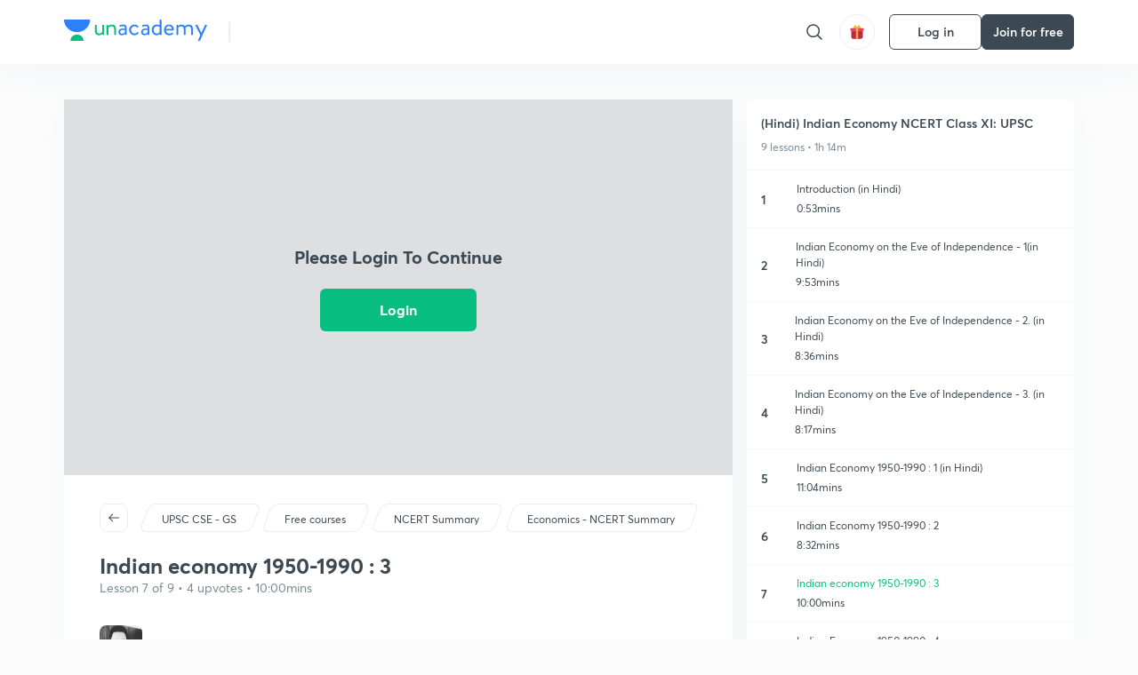

--- FILE ---
content_type: text/html; charset=utf-8
request_url: https://unacademy.com/lesson/indian-economy-1950-1990-3/VWSUAUKU
body_size: 45450
content:
<!DOCTYPE html><html lang="en"><head><meta charSet="utf-8"/><meta name="viewport" content="width=device-width, initial-scale=1.0"/><style>:root{
      --filter: 0;
      --theme: light;
      --color-opacity: 1;

      --color-base-0: #FCFCFC;
      --color-base-1: #FFFFFF;
      --color-base-light-0: #F7F9FB;
      --color-base-light-0-secondary: #F7F9FB;
      --color-base-fill: #3C4852;

      --color-text-primary: #3C4852;
      --color-text-secondary: #7A8B94;
      --color-text-tertiary: #FFFFFF;
      --color-text-secondary-light: #A6B3BA;
      --color-text-primary-light: #7A8B94;

      --color-shadow: rgba(233, 238, 242, 0.4);
      --color-shadow2: rgba(221, 230, 237, 0.4);
      --color-overlay: rgba(0, 0, 0, 0.5);
      --color-divider: #E9EEF2;
      --color-divider-secondary: #F0F4F7;
      --color-divider-tertiary: #3C4852;

      --color-primary-focus: #1E2429;
      --color-green-focus: #00965;
      --color-red-border-focus: #FEF5F5;
      --color-red-fill-focus: #C53D3D;
      --color-background:#FFF4E5;
      --color-progress-grey: #636D75;
      --color-progress-grey-secondary: #8A9197;
      --color-progress-base: #B1B6BA;
      --color-progress-base-secondary: #D8DADC;
      --color-purple: #E5E1FF;
      --color-purple-dark: #7F6EFC;
      --color-progress-base-primary: #000000;
      --color-purple-secondary: rgba(152, 117, 255, 0.1);
      --color-grey-background: #595959;

      --color-orange-1: #FFF5E5;

      --color-brown-1: #522C2C;
      --color-brown-2: #522C2C;
      --color-brown-3:  #A46840;

      --color-violet-1: #F7F9FB;
      --color-violet-2: #6B6D9C;

      --color-yellow-1: #B2863B;

      --color-blue-1: #45889F;

      --color-educator-bg: #F4F4F4;

      --color-accent-blue: #2d81f7;

      --color-red-1:#D84141;
      
      --color-red-2:#FFD8D8;

      --color-green-2: #08BD80;

      --color-grey-1: #e6e6e6;

      --color-blue-bg:rgba(45, 129, 247, 0.1);

      --color-blue-text: #086FFF;
    
      --color-bg-yellow: #FFFBEE;

       --color-brown-title: #905318;

      --color-green-bg: rgba(8, 189, 128, 0.1);

      --color-green-focus: rgba(0, 153, 101, 1);

      ;
  --color-i-white: #FFFFFF;
  --color-i-gray-93: #ABC9C7;
  --color-i-gray-94: #B9DFDC;
  --color-i-gray-95: #CADDDC;
  --color-i-gray-96: #DCEFED;
  --color-i-gray-97: #D8E6E5;
  --color-i-gray-98: #F3F5F7;
  --color-i-gray-99: #FCFCFC;
  --color-i-white-99: #EBF6F5;
  --color-i-green-99: #8DCCC5;
  --color-i-all-black: #000000;
  --color-i-pitch-black: #000000;
  --color-i-light-gray: #FCFCFCF;
  --color-i-white-v2: #8698a6;
  --color-i-white-v3: #FEFEFE;
  --color-i-gray: #627984;
  --color-i-gray-2: #CACACA;
  --color-i-gray-v2: #F0F4F7;
  --color-i-light-green: #E6F8F2;
  --color-i-light-orange: #FFEBCE;
  --color-i-light-red: #FFDAE1;
  --color-i-light-blue: #E5EDFA;
  --color-i-transparent-blue: #EAF2FE;
  --color-i-violet: #BA61D4;
  --color-i-vanilla: #F08FB4;
  --color-i-black: #3C4852;
  --color-i-black-light-25: rgba(60, 72, 82, 0.3);
  --color-i-dark-gray: #333333;
  --color-i-golden: #FFF7E8;
  --color-i-dark-gray-blue: #364049;
  
  --color-i-green: #08bd80;
  --color-i-green-light: rgba(8, 189, 128, 0.10);
  --color-i-green-focus: #009965;
  --color-i-blue: #2d81f7;
  --color-i-red: #eb5757;
  --color-i-red-light: rgba(235, 87, 87, 0.05);
  --color-i-red-focus: #C53D3D;
  --color-i-orange: #FFAD3B;
  

  --color-i-icon-gold: #F4D978;
  --color-i-icon-timer-gold: #D2B85A;
  --color-i-icon-butter: #DABC4C;
  --color-i-icon-butter-light: #FFE1BE52;
  --color-i-icon-black: #222222;
  --color-i-icon-dark-base: #2A2B2D;
  --color-i-icon-dark-header: #0909095c;
  --color-i-icon-dark-primary: #101010;
  --color-i-icon-dark-primary-transparent: #101010F2;
  --color-i-icon-light-hover: #2e2e2e;
  --color-i-icon-shadow: #3b3838bf;
  --color-i-icon-dark: #181919;
  --color-i-icon-dark-button: #242526;
  --color-i-icon-dark-secondary: #A2A0A2;
  --color-i-icon-dark-tertiary: #121212;
  --color-i-icon-dark-supporting: #424244;
  --color-i-icon-dark-supporting-secondary: #151515;
  --color-i-icon-light-tertiary: #F4F4F3;
  --color-i-icon-tacha: #CDB660;
  --color-i-icon-loader: #9098A3BF;
  --color-i-icon-progress: #FCFCFC30;
  --color-i-icon-overlay: #080808f2;
  --color-i-icon-gradient-1: #AA823D;
  --color-i-icon-gradient-2: #EFE288;
  --color-i-icon-gradient-3: #D1B85A;
  --color-i-icons-gradient: linear-gradient(261.69deg, #AA823D -0.19%, #EFE288 59.57%, #D1B85A 85.24%);
  --color-i-icons-skeleton-gradient: linear-gradient(90deg, rgba(0, 0, 0, 0),rgba(69, 64, 64, 0.23), rgba(0, 0, 0, 0));
  --color-i-icon-divider: #2A2B2D;
  --color-i-icon-base-fill: #F8F8F8;
  --color-i-icon-light-border: #2a2b2d6b;

  --color-i-accent-green: #08bd80;

  --color-i-text-black: #808080;
  --color-i-test: #4BB0D0;
  --color-i-combat: #2D81F7;
  --color-i-lmp: #5054cf;
  --color-i-silver: #837D8A;
  --color-i-light-silver: #E9E5EE;
  --color-i-divider: #e9eef2;
  --color-i-class: rgba(80, 84, 207, 0.15);
  --color-i-notes: rgba(255, 148, 115, 0.15);
  --color-i-practice: rgba(25, 154, 162, 0.15);
  --color-i-test-pink: rgba(234, 90, 143, 0.15);
  --color-i-combat-blue: rgba(60, 127, 250, 0.15);
  --color-i-white-transparent: rgba(252, 252, 252, 0.843);
  --color-i-winter-logo-blue: #003c8f;

  --color-i-facebook: #3B5998;
  --color-i-twitter: #00ACEE;
  --color-i-linkedIn: #0072B1;

  --color-i-light-gray: #FCFCFCF;
  --color-i-white-v2: #8698a6;
  --color-i-gray: #627984;
  --color-i-gray-v2: #F0F4F7;
  --color-i-gray-1: #a0a0a0;
  --color-i-gray-2: #c4c4c4;
  --color-i-gray-3: #9AAFBF;
  --color-i-gray-4: #EAEDF4;
  --color-i-gray-5: #D4DCE2;
  --color-i-gray-6: #F3F9FE;
  --color-i-gray-7: #F7F9FA;
  --color-i-gray-8: #94a8b3;
  --color-i-gray-9: #F4F4F3;
  --color-i-gray-10: #f8fafd;
  --color-i-gray-11: #DEE6EB;
  --color-i-gray-12: #828282;
  --color-i-gray-13: #7A8B94;
  --color-i-gray-14: #dde6ed;
  --color-i-gray-15: #7893a7;
  --color-i-gray-16: #EEEEEE;
  --color-i-gray-17: #6d6c84;
  --color-i-gray-18: #636D75;
  --color-i-gray-19: #f4f4f4;
  --color-i-gray-20: #babac0;
  --color-i-gray-21: #a0a0a5;
  --color-i-gray-22: #f0f0f0;
  --color-i-gray-23: #6d6d6d;
  --color-i-gray-24: #a0a096;
  --color-i-gray-25: #bcc5c9;
  --color-i-gray-26: #e1e0e0;
  --color-i-gray-27: #ededed;
  --color-i-gray-light-25: rgba(188, 197, 201, 0.3);
  --color-i-gray-28: #f8f8f8;
  --color-i-gray-29: #eBeBe8;
  --color-i-gray-30: rgba(0, 0, 0, 0.7);
  --color-i-gray-31: #d9d9d9;
  --color-i-gray-32: rgba(134, 152, 166, 0.12);
  --color-i-gray-33: rgba(255, 173, 59, 0.12);
  --color-i-gray-34: rgba(255, 255, 255, 0.14);
  --color-i-gray-35: #ebebeb;
  --color-i-gray-36: #f5f8fc;
  --color-i-gray-37: rgba(233, 238, 242, 0);
  --color-i-gray-38: #8B8B8B;
  --color-i-gray-39: #849295;
  --color-i-gray-40: #54748C;
  --color-i-gray-41: #f5f5f5;
  --color-i-gray-42: #8FA3B2;

  --color-i-violet-1: #7b8ab5;
  --color-i-violet-2: #493aaf;
  --color-i-violet-3: #ebe8ff;
  --color-i-violet-4: #5054CF;
  --color-i-violet-5: #4939ad;
  --color-i-violet-6: #eae7fa;
  --color-i-violet-7: #7b8ab5;
  --color-i-violet-8: #162e6d;
  --color-i-violet-9: #5754DB;
  --color-i-violet-10: #7D57EB;
  --color-i-violet-11: #F4F1FF;
  --color-i-violet-12: #7260E0;
  --color-i-violet-13: #9762f6;
  --color-i-violet-14: #8873FF;
  --color-i-violet-15: #9875FF;
  --color-i-violet-16: #070D1E;
  --color-i-violet-light: #B3C6F2;
  --color-i-violet-dark: #00154a;
  --color-i-violet-dark-1: #f7f9fb;
  --color-i-violet-light-1: #1f3262;
  --color-i-violet-17: #EDDEFF;
  --color-i-violet-18: #4B138F;
  --color-i-violet-19: #5816A9;
  --color-i-violet-20: #DFDEFF;
  --color-i-violet-21: #3B077A;
  --color-i-violet-22: #071437;
  --color-i-voilet-23: #745ae3;
  --color-i-voilet-24: rgba(45, 129, 247, 0.07);
  --color-i-voilet-25: #7B2C57;


  --color-i-blue: #2d81f7;
  --color-i-blue-1: #a9d4ff;
  --color-i-blue-2: #76baff;
  --color-i-blue-3: #1087ff;
  --color-i-blue-4: #1380d0;
  --color-i-blue-5: #e8f1ff;
  --color-i-blue-6: #f7faff;
  --color-i-blue-7: #3878D4;
  --color-i-blue-8: rgba(150, 194, 255, 0.8);
  --color-i-blue-9: #81b5ff;
  --color-i-blue-10: #f1f9ff;
  --color-i-blue-11: #f2f7fa;
  --color-i-blue-12: #54A4FF;
  --color-i-blue-13: rgba(229, 244, 255, 0.44);
  --color-i-blue-14: #eaf2fe;
  --color-i-blue-15: #eef6ff;
  --color-i-blue-16: #10A5D4;
  --color-i-blue-17: #5F8CF3;
  --color-i-blue-18: #408cf7;
  --color-i-blue-19: #1c76f3;
  --color-i-blue-20: #46BBE7;
  --color-i-blue-21: #0078d7;
  --color-i-blue-22: #f2f8ff;
  --color-i-blue-23: #086FFF;
  --color-i-blue-24: #20496b;
  --color-i-blue-25: #49BBDE;
  --color-i-blue-26: #ECF4FE;
  --color-i-blue-27: rgba(45, 129, 247, 0.1);
  --color-i-blue-28 : #d2e4fe;
  --color-i-blue-29 : #116ae8;
  --color-i-blue-30 : #CEE4FF;
  --color-i-blue-31 : #073D7F;
  --color-i-blue-32: #C2D8F3;
  --color-i-blue-33: #4A74BE;
  --color-i-blue-34: #3CAAEB;
  --color-i-blue-35 : #57b4f8;
  --color-i-blue-36: #C3D5E3;
  --color-i-blue-37: #E9F2FF;
  --color-i-blue-38: #209AB5;
  --color-i-blue-39: #069AB8;
  --color-i-blue-40: #3F51b5;
  --color-i-blue-41: #f8f8ff;
  --color-i-blue-42: rgba(32, 159, 177, 0.1);
  --color-i-blue-43: #004D81;
  --color-i-blue-44: #0D1837;
  --color-i-blue-45: #0D4491;
  --color-i-blue-46: #5873FF;
  --color-i-blue-47: #2d81f71a;
  --color-i-blue-48: #E6F0FE;

  --color-i-orange-1: #FFAD3B;
  --color-i-orange-2: #F19731;
  --color-i-orange-3: #FFEBCE;
  --color-i-orange-4: #ffeed7;
  --color-i-orange-5: #ffdc96;
  --color-i-orange-6: #fff0d0;
  --color-i-orange-7: #fff6e2;
  --color-i-orange-8: #fae3bd;
  --color-i-orange-9: #ffedd3;
  --color-i-orange-10: #fffbeb;
  --color-i-orange-11: #FFB800;
  --color-i-orange-12: #FDD0A8;
  --color-i-orange-13: #FFAA00;
  --color-i-orange-14: #FFF7EC;
  --color-i-orange-15: #EBD3A7;
  --color-i-orange-16: rgba(255, 173, 59, 0.12);
  --color-i-orange-17: rgba(233, 149, 23, 0.1);
  --color-i-orange-18: #FFF9F0;
  --color-i-orange-19: #FFF0DE;
  --color-i-orange-20: #F4D199;
  --color-i-orange-21: #FFF6EA;
  --color-i-orange-22: #ff9502;
  --color-i-orange-23: #833D0F;
  --color-i-orange-24: #FDC473CC;

  
  --color-i-yellow-1: #F1C119;
  --color-i-yellow-2: #FFE294;
  --color-i-yellow-3: #fff2d7;
  --color-i-yellow-4: #FDB858;
  --color-i-yellow-5: #FF9706;
  --color-i-yellow-6: #FFF3C9;
  --color-i-yellow-7: #CBA678;
  --color-i-yellow-8: #FCF8E7;
  --color-i-yellow-9: #fffefc;
  --color-i-yellow-10: #E79422;
  --color-i-yellow-13: #FFDA7C;
  --color-i-yellow-14: #F1B334;
  

  --color-i-pink-1: #fdeeee;
  --color-i-pink-2: #FFDAE1;
  --color-i-pink-3: #ffcdcd;
  --color-i-pink-4: #fe7b7c;
  --color-i-pink-5: #FFF4F4;
  --color-i-pink-6: #FDEFEF;
  --color-i-pink-7: #ff8080;


  --color-i-red-focus: #C53D3D;
  --color-i-red: #eb5757;
  --color-i-red-1: #F67474;
  --color-i-red-2: #EA6060;
  --color-i-red-3: #EB5757;
  --color-i-red-4:  #EB57571A;

  --color-i-brown-1: #B67245;
  --color-i-brown-2: #905318;
  --color-i-brown-3: #ab8355;
  --color-i-brown-4: #6C2A18;
  --color-i-brown-5: #6C520B;
  --color-i-brown-6: rgba(255, 173, 59, 0.2);
  --color-i-brown-7: #522C2C;
  --color-i-brown-8: #5D3402;
  --color-i-brown-9: #594602;
  --color-i-brown-10: #93550A;
  --color-i-brown-11: #885626;
  --color-i-brown-12: rgba(255, 173, 59, 0.1);
  --color-i-brown-13:  #DE7800;
  --color-i-brown-14: #CD691E;


  --color-i-turquoise-1: #21C5C6;
  --color-i-turquoise-2: #17AEB5;
  --color-i-turquoise-3: #a9f4fc;
  --color-i-turquoise-4: #199AA2;
  --color-i-turquoise-5: #01BCDB;
  --color-i-turquoise-6: #1FC1C1;

  --color-i-light-green: #E6F8F2;
  --color-i-green: #08bd80;
  --color-i-green-focus: #009965;
  --color-i-accent-green: #08bd80;
  --color-i-quiz: #04AA82;
  --color-i-green-1: #eefff7;
  --color-i-green-2: #cdfbe5;
  --color-i-green-3: #93B112;
  --color-i-green-4: #079364;
  --color-i-green-5: #62DBB2;
  --color-i-green-6: #E3F5EF;
  --color-i-green-7: #01B196;
  --color-i-green-8: #199AA2;
  --color-i-green-9: #1CC18A;
  --color-i-green-10: #E7F9F3;
  --color-i-green-11: #44A182;
  --color-i-green-12: rgba(8, 189, 128, 0.1);
  --color-i-green-13: #CAFFFF;
  --color-i-green-14: #086969;
  --color-i-green-15: #D5FFEB;
  --color-i-green-16: #00312A;
  --color-i-green-17: #008E7E;
  --color-i-green-18: #0099651A;

  --color-i-pitch-black: #000000;
  --color-i-black-1: #202022;
  --color-i-black-2: #0b1a3e;
  --color-i-black-3: #1f2432;
  --color-i-black-4: #071128;
  --color-i-black-5: #2c2c2e;
  --color-i-black-6: rgba(11, 11, 11, 0.4);
  --color-i-black-7: #2C3236;
  --color-i-black-8: #404040;
  --color-i-black-9: #01100D;
  --color-i-black-10: #00000080;

  --color-i-gold-1: #FED05C;
  --color-i-gold-2: #FDF5E4;
  --color-i-gold-3: #FFE6B2;
  --color-i-gold-4: #FFF8E0;

  --color-i-silver-1: #F8FBFD;
  --color-i-silver-2: #E2EDF4;

  --color-i-highlight: #FFEEC4;
  --color-i-current-highlight: #FBD39B;
  --color-i-yellow-11: #fffaf3;
  --color-i-yellow-12: #fef4e6;
  --color-i-orange-light: #FFAD3B;
  --color-i-orange-streaks: #FFB54E;
  --color-i-orange-dark: #f99d47;
  --color-i-blue-streaks: #34A4FF;

  --color-rank-pill-1: #B2863B;
  --color-rank-pill-2: #45889F;
  --color-rank-pill-3: #A46840;
  --color-rank-pill-4: #6B6D9C;

  --color-accent-blue: #2d81f7;

  --color-red-1:#D84141;
      
  --color-red-2:#FFD8D8;

  --color-green-2: #08BD80;

  --color-grey-1: #e6e6e6;

}</style><link rel="preload" as="image" imageSrcSet="https://static.uacdn.net/production/_next/static/images/giftHomePage.svg?q=75&amp;auto=format%2Ccompress&amp;w=32 1x, https://static.uacdn.net/production/_next/static/images/giftHomePage.svg?q=75&amp;auto=format%2Ccompress&amp;w=48 2x"/><meta name="twitter:card" content="summary"/><meta name="twitter:creator" content="@unacademy"/><meta property="og:type" content="website"/><meta property="og:image:width" content="800"/><meta property="og:image:height" content="600"/><meta property="og:site_name" content="Unacademy"/><meta property="theme-color" content="FFA500"/><meta property="twitter:app:id:iphone" content="1342565069"/><meta property="twitter:app:id:ipad" content="1342565069"/><meta property="twitter:app:id:googleplay" content="4976430399163977061"/><meta property="twitter:app:url:iphone" content="medium://p/9fd506428204"/><meta property="twitter:app:name:iphone" content="Unacademy IOS"/><meta property="al:ios:app_name" content="Unacademy IOS"/><meta property="al:ios:app_store_id" content="1342565069"/><meta property="al:ios:url" content="medium://p/9fd506428204"/><meta property="al:android:package" content="com.unacademyapp"/><meta property="al:android:url" content="unacademy://goal/ssc-exams/VLEMN/free"/><meta property="al:android:app_name" content="Unacademy Android"/><meta name="robots" content="index,follow"/><meta name="googlebot" content="index,follow"/><meta property="og:url" content="https://unacademy.com/lesson/indian-economy-1950-1990-3/VWSUAUKU"/><meta property="og:image" content="https://edge.uacdn.net/static/thumbnail/course/422d09386a35478aa77e3c7f5205126d.jpeg?q=100&amp;w=512"/><title>UPSC CSE - GS - Indian economy 1950-1990 : 3 Offered by Unacademy</title><meta property="og:title" content="UPSC CSE - GS - Indian economy 1950-1990 : 3 Offered by Unacademy"/><meta name="description" content="Get access to the latest Indian economy 1950-1990 : 3 prepared with UPSC CSE - GS course curated
  by Ameet Kumar Singh on Unacademy to prepare for the toughest competitive exam."/><meta property="og:description" content="Get access to the latest Indian economy 1950-1990 : 3 prepared with UPSC CSE - GS course curated
  by Ameet Kumar Singh on Unacademy to prepare for the toughest competitive exam."/><link rel="canonical" href="https://unacademy.com/lesson/indian-economy-1950-1990-3/VWSUAUKU"/><script type="application/ld+json">{"@context":"https:\/\/schema.org\/","@graph":[{"@context":"https:\/\/schema.org\/","@type":"BreadcrumbList","itemListElement":[{"@type":"ListItem","position":1,"name":"Explore","item":"https:\/\/www.unacademy.com\/explore"},{"@type":"ListItem","position":2,"name":"(Hindi) Indian Economy NCERT Class XI: UPSC","item":"https:\/\/unacademy.com\/course\/hindi-indian-economy-ncert-class-xi-upsc\/0OJZCF8B"},{"@type":"ListItem","position":3,"name":"Indian economy 1950-1990 : 3","item":"https:\/\/unacademy.com\/lesson\/indian-economy-1950-1990-3\/VWSUAUKU"}]},{"@context":"https:\/\/schema.org\/","@type":"Course","image":"https:\/\/edge.uacdn.net\/UERTWJLIUNB2XRG2JWAO\/images\/2.jpeg?fm=jpg&w=480","courseCode":"0OJZCF8B","accessMode":["auditory","visual"],"url":"https:\/\/unacademy.com\/course\/hindi-indian-economy-ncert-class-xi-upsc\/0OJZCF8B","thumbnailUrl":"https:\/\/edge.uacdn.net\/UERTWJLIUNB2XRG2JWAO\/images\/2.jpeg?fm=jpg&w=480","provider":{"@type":"Organization","name":"Ameet Kumar Singh","sameAs":"https:\/\/unacademy.com\/@ameetkumarsingh556-8508"},"about":{"name":"UPSC CSE - GS"},"audience":{"audienceType":["Anyone Prepearing for UPSC CSE - GS"],"@type":"Audience"},"name":"(Hindi) Indian Economy NCERT Class XI: UPSC","inLanguage":"Hindi","publisher":{"@type":"Organization","name":"Unacademy","sameAs":"https:\/\/unacademy.com\/"},"description":"Get access to the latest Indian economy 1950-1990 : 3 prepared with UPSC CSE - GS course curated\n  by Ameet Kumar Singh on Unacademy to prepare for the toughest competitive exam.","@id":"https:\/\/unacademy.com\/course\/hindi-indian-economy-ncert-class-xi-upsc\/0OJZCF8B","creator":{"@type":"Person","name":"Ameet Kumar Singh"},"isAccessibleForFree":"http:\/\/schema.org\/True","hasCourseInstance":[{"@type":"CourseInstance","courseMode":["Online","Distance Learning"],"startDate":"2025-11-12"}]},{"@context":"https:\/\/schema.org","@type":"VideoObject","name":"Indian economy 1950-1990 : 3","url":"https:\/\/unacademy.com\/lesson\/indian-economy-1950-1990-3\/VWSUAUKU","description":"Get access to the latest Indian economy 1950-1990 : 3 prepared with UPSC CSE - GS course curated\n  by Ameet Kumar Singh on Unacademy to prepare for the toughest competitive exam.","thumbnailUrl":["https:\/\/edge.uacdn.net\/UERTWJLIUNB2XRG2JWAO\/images\/2.jpeg?fm=jpg&w=480"],"uploadDate":"2018-11-3","contentUrl":"https:\/\/unacademy.com\/embed\/VWSUAUKU?c=false&w=1","embedUrl":"https:\/\/unacademy.com\/embed\/VWSUAUKU","interactionCount":4408,"duration":"PT10M00S"},{"@context":"https:\/\/schema.org\/","@type":"ItemList","description":"Indian economy 1950-1990 : 3","itemListOrder":"http:\/\/schema.org\/ItemListOrderAscending","itemListElement":[{"@type":"ListItem","position":1,"url":"https:\/\/unacademy.com\/lesson\/introduction-in-hindi\/BA4VGCM1"},{"@type":"ListItem","position":2,"url":"https:\/\/unacademy.com\/lesson\/indian-economy-on-the-eve-of-independence-1in-hindi\/IHFJBOLS"},{"@type":"ListItem","position":3,"url":"https:\/\/unacademy.com\/lesson\/indian-economy-on-the-eve-of-independence-2-in-hindi\/CR3WWYKF"},{"@type":"ListItem","position":4,"url":"https:\/\/unacademy.com\/lesson\/indian-economy-on-the-eve-of-independence-3-in-hindi\/02P1NIUA"},{"@type":"ListItem","position":5,"url":"https:\/\/unacademy.com\/lesson\/indian-economy-1950-1990-1-in-hindi\/HQAP42CK"},{"@type":"ListItem","position":6,"url":"https:\/\/unacademy.com\/lesson\/indian-economy-1950-1990-2\/O0YSDRIA"},{"@type":"ListItem","position":7,"url":"https:\/\/unacademy.com\/lesson\/indian-economy-1950-1990-3\/VWSUAUKU"},{"@type":"ListItem","position":8,"url":"https:\/\/unacademy.com\/lesson\/indian-economy-1950-1990-4\/JOHWHXYA"},{"@type":"ListItem","position":9,"url":"https:\/\/unacademy.com\/lesson\/indian-economy-1950-1990-5\/ZLROU1O4"}]}]}</script><link rel="preload" as="image" imageSrcSet="https://static.uacdn.net/production/_next/static/images/logo.svg?q=75&amp;auto=format%2Ccompress&amp;w=256 1x, https://static.uacdn.net/production/_next/static/images/logo.svg?q=75&amp;auto=format%2Ccompress&amp;w=384 2x"/><meta name="next-head-count" content="33"/><link rel="shortcut icon" href="https://static.uacdn.net/production/_next/static/favicon.ico"/><meta name="theme-color" content="#3C4852"/><link rel="manifest" href="/static/manifest.json" crossorigin="use-credentials"/><meta name="mobile-web-app-capable" content="yes"/><meta name="apple-mobile-web-app-capable" content="yes"/><meta name="application-name" content="Unacademy"/><meta name="apple-mobile-web-app-title" content="Unacademy"/><meta property="og:logo" content="https://static.uacdn.net/production/_next/static/icons/icon-72x72.png"/><meta property="og:logo" content="https://static.uacdn.net/production/_next/static/icons/icon-96x96.png"/><meta property="og:logo" content="https://static.uacdn.net/production/_next/static/icons/icon-128x128.png"/><meta property="og:logo" content="https://static.uacdn.net/production/_next/static/icons/icon-144x144.png"/><meta property="og:logo" content="https://static.uacdn.net/production/_next/static/icons/icon-152x152.png"/><meta property="og:logo" content="https://static.uacdn.net/production/_next/static/icons/icon-192x192.png"/><meta property="og:logo" content="https://static.uacdn.net/production/_next/static/icons/icon-384x384.png"/><meta property="og:logo" content="https://static.uacdn.net/production/_next/static/icons/icon-512x512.png"/><link rel="apple-touch-icon" href="https://static.uacdn.net/production/_next/static/icons/icon-192x192.png"/><meta name="msapplication-starturl" content="/"/><link rel="preconnect" href="https://static.uacdn.net" crossorigin="true"/><link rel="preconnect" href="https://errors3.unacademy.com/" crossorigin="true"/><link rel="dns-prefetch" href="https://www.google-analytics.com" crossorigin="true"/><script async="" src="https://www.googletagmanager.com/gtag/js?id=GTM-5F85XTW"></script><script>
            window.dataLayer = window.dataLayer || [];
            function gtag(){dataLayer.push(arguments);}
            gtag('js', new Date());
            gtag('config', 'GTM-5F85XTW', {
              page_path: window.location.pathname,
            });
          </script><noscript data-n-css=""></noscript><script defer="" nomodule="" src="https://static.uacdn.net/production/_next/static/chunks/polyfills-c67a75d1b6f99dc8.js"></script><script data-partytown-config="">
            partytown = {
              lib: "https://static.uacdn.net/production/_next/static/~partytown/"
            };
          </script><script data-partytown="">!(function(w,p,f,c){c=w[p]=w[p]||{};c[f]=(c[f]||[])})(window,'partytown','forward');/* Partytown 0.7.5 - MIT builder.io */
!function(t,e,n,i,r,o,a,d,s,c,p,l){function u(){l||(l=1,"/"==(a=(o.lib||"/~partytown/")+(o.debug?"debug/":""))[0]&&(s=e.querySelectorAll('script[type="text/partytown"]'),i!=t?i.dispatchEvent(new CustomEvent("pt1",{detail:t})):(d=setTimeout(f,1e4),e.addEventListener("pt0",w),r?h(1):n.serviceWorker?n.serviceWorker.register(a+(o.swPath||"partytown-sw.js"),{scope:a}).then((function(t){t.active?h():t.installing&&t.installing.addEventListener("statechange",(function(t){"activated"==t.target.state&&h()}))}),console.error):f())))}function h(t){c=e.createElement(t?"script":"iframe"),t||(c.setAttribute("style","display:block;width:0;height:0;border:0;visibility:hidden"),c.setAttribute("aria-hidden",!0)),c.src=a+"partytown-"+(t?"atomics.js?v=0.7.5":"sandbox-sw.html?"+Date.now()),e.body.appendChild(c)}function f(n,r){for(w(),i==t&&(o.forward||[]).map((function(e){delete t[e.split(".")[0]]})),n=0;n<s.length;n++)(r=e.createElement("script")).innerHTML=s[n].innerHTML,e.head.appendChild(r);c&&c.parentNode.removeChild(c)}function w(){clearTimeout(d)}o=t.partytown||{},i==t&&(o.forward||[]).map((function(e){p=t,e.split(".").map((function(e,n,i){p=p[i[n]]=n+1<i.length?"push"==i[n+1]?[]:p[i[n]]||{}:function(){(t._ptf=t._ptf||[]).push(i,arguments)}}))})),"complete"==e.readyState?u():(t.addEventListener("DOMContentLoaded",u),t.addEventListener("load",u))}(window,document,navigator,top,window.crossOriginIsolated);</script><script id="gtm-script" type="text/partytown" data-nscript="worker">
            (function(w,d,s,l,i){w[l]=w[l]||[];w[l].push({'gtm.start':
            new Date().getTime(),event:'gtm.js'});var f=d.getElementsByTagName(s)[0],
            j=d.createElement(s),dl=l!='dataLayer'?'&l='+l:'';j.async=true;j.src=
            'https://www.googletagmanager.com/gtm.js?id='+i+dl;f.parentNode.insertBefore(j,f);
            })(window,document,'script','dataLayer', 'GTM-5F85XTW');
          </script><script src="https://static.uacdn.net/production/_next/static/chunks/webpack-f395349c05f20145.js" defer=""></script><script src="https://static.uacdn.net/production/_next/static/chunks/framework-a276e7e779152ce1.js" defer=""></script><script src="https://static.uacdn.net/production/_next/static/chunks/main-dcb22855a541aa7b.js" defer=""></script><script src="https://static.uacdn.net/production/_next/static/chunks/pages/_app-b0dbe82910ded5b7.js" defer=""></script><script src="https://static.uacdn.net/production/_next/static/chunks/35303-0dc2cd0f75d6182a.js" defer=""></script><script src="https://static.uacdn.net/production/_next/static/chunks/5566-7c63988a5b741702.js" defer=""></script><script src="https://static.uacdn.net/production/_next/static/chunks/82492-c3b8df39b65cc4fc.js" defer=""></script><script src="https://static.uacdn.net/production/_next/static/chunks/2185-515a773abe8a6bea.js" defer=""></script><script src="https://static.uacdn.net/production/_next/static/chunks/36688-955528e047729d4e.js" defer=""></script><script src="https://static.uacdn.net/production/_next/static/chunks/89755-1a9999752ce09eac.js" defer=""></script><script src="https://static.uacdn.net/production/_next/static/chunks/50361-2e4664fde80d339a.js" defer=""></script><script src="https://static.uacdn.net/production/_next/static/chunks/13025-322410a968151173.js" defer=""></script><script src="https://static.uacdn.net/production/_next/static/chunks/35002-3cf387de2026a8da.js" defer=""></script><script src="https://static.uacdn.net/production/_next/static/chunks/65127-69f753063dff5e09.js" defer=""></script><script src="https://static.uacdn.net/production/_next/static/chunks/19802-f805ed6562385c99.js" defer=""></script><script src="https://static.uacdn.net/production/_next/static/chunks/17321-af3b2419f8e1be95.js" defer=""></script><script src="https://static.uacdn.net/production/_next/static/chunks/868-f2054ee19048d5cd.js" defer=""></script><script src="https://static.uacdn.net/production/_next/static/chunks/23566-34f10111a4ce8cda.js" defer=""></script><script src="https://static.uacdn.net/production/_next/static/chunks/26013-0084bda2a6ff4ebd.js" defer=""></script><script src="https://static.uacdn.net/production/_next/static/chunks/57131-26b333bdb760cd2b.js" defer=""></script><script src="https://static.uacdn.net/production/_next/static/chunks/50618-60ec2b8065886d4d.js" defer=""></script><script src="https://static.uacdn.net/production/_next/static/chunks/75948-faddf5ac85331de4.js" defer=""></script><script src="https://static.uacdn.net/production/_next/static/chunks/55047-1ddfcf06a4067e39.js" defer=""></script><script src="https://static.uacdn.net/production/_next/static/chunks/4881-09e438eecb2670b2.js" defer=""></script><script src="https://static.uacdn.net/production/_next/static/chunks/31274-f919594ff6c327c4.js" defer=""></script><script src="https://static.uacdn.net/production/_next/static/chunks/54283-16b8840a05b62a0a.js" defer=""></script><script src="https://static.uacdn.net/production/_next/static/chunks/61944-c7e140a4d8b78fdf.js" defer=""></script><script src="https://static.uacdn.net/production/_next/static/chunks/56157-6f0e45ce77a0e1ab.js" defer=""></script><script src="https://static.uacdn.net/production/_next/static/chunks/15348-dcd6fa11ab0d8bae.js" defer=""></script><script src="https://static.uacdn.net/production/_next/static/chunks/4116-50ce0bccba36b2a1.js" defer=""></script><script src="https://static.uacdn.net/production/_next/static/chunks/pages/lesson/%5BlessonSlug%5D/%5BlessonUID%5D-5c30bac1b6181ae8.js" defer=""></script><script src="https://static.uacdn.net/production/_next/static/64sNlRAVALChC-ailb41z/_buildManifest.js" defer=""></script><script src="https://static.uacdn.net/production/_next/static/64sNlRAVALChC-ailb41z/_ssgManifest.js" defer=""></script><style id="jss-server-side">.MuiPaper-root {
  color: rgba(0, 0, 0, 0.87);
  transition: box-shadow 300ms cubic-bezier(0.4, 0, 0.2, 1) 0ms;
  background-color: #fff;
}
.MuiPaper-rounded {
  border-radius: 4px;
}
.MuiPaper-outlined {
  border: 1px solid rgba(0, 0, 0, 0.12);
}
.MuiPaper-elevation0 {
  box-shadow: none;
}
.MuiPaper-elevation1 {
  box-shadow: 0px 2px 1px -1px rgba(0,0,0,0.2),0px 1px 1px 0px rgba(0,0,0,0.14),0px 1px 3px 0px rgba(0,0,0,0.12);
}
.MuiPaper-elevation2 {
  box-shadow: 0px 3px 1px -2px rgba(0,0,0,0.2),0px 2px 2px 0px rgba(0,0,0,0.14),0px 1px 5px 0px rgba(0,0,0,0.12);
}
.MuiPaper-elevation3 {
  box-shadow: 0px 3px 3px -2px rgba(0,0,0,0.2),0px 3px 4px 0px rgba(0,0,0,0.14),0px 1px 8px 0px rgba(0,0,0,0.12);
}
.MuiPaper-elevation4 {
  box-shadow: 0px 2px 4px -1px rgba(0,0,0,0.2),0px 4px 5px 0px rgba(0,0,0,0.14),0px 1px 10px 0px rgba(0,0,0,0.12);
}
.MuiPaper-elevation5 {
  box-shadow: 0px 3px 5px -1px rgba(0,0,0,0.2),0px 5px 8px 0px rgba(0,0,0,0.14),0px 1px 14px 0px rgba(0,0,0,0.12);
}
.MuiPaper-elevation6 {
  box-shadow: 0px 3px 5px -1px rgba(0,0,0,0.2),0px 6px 10px 0px rgba(0,0,0,0.14),0px 1px 18px 0px rgba(0,0,0,0.12);
}
.MuiPaper-elevation7 {
  box-shadow: 0px 4px 5px -2px rgba(0,0,0,0.2),0px 7px 10px 1px rgba(0,0,0,0.14),0px 2px 16px 1px rgba(0,0,0,0.12);
}
.MuiPaper-elevation8 {
  box-shadow: 0px 5px 5px -3px rgba(0,0,0,0.2),0px 8px 10px 1px rgba(0,0,0,0.14),0px 3px 14px 2px rgba(0,0,0,0.12);
}
.MuiPaper-elevation9 {
  box-shadow: 0px 5px 6px -3px rgba(0,0,0,0.2),0px 9px 12px 1px rgba(0,0,0,0.14),0px 3px 16px 2px rgba(0,0,0,0.12);
}
.MuiPaper-elevation10 {
  box-shadow: 0px 6px 6px -3px rgba(0,0,0,0.2),0px 10px 14px 1px rgba(0,0,0,0.14),0px 4px 18px 3px rgba(0,0,0,0.12);
}
.MuiPaper-elevation11 {
  box-shadow: 0px 6px 7px -4px rgba(0,0,0,0.2),0px 11px 15px 1px rgba(0,0,0,0.14),0px 4px 20px 3px rgba(0,0,0,0.12);
}
.MuiPaper-elevation12 {
  box-shadow: 0px 7px 8px -4px rgba(0,0,0,0.2),0px 12px 17px 2px rgba(0,0,0,0.14),0px 5px 22px 4px rgba(0,0,0,0.12);
}
.MuiPaper-elevation13 {
  box-shadow: 0px 7px 8px -4px rgba(0,0,0,0.2),0px 13px 19px 2px rgba(0,0,0,0.14),0px 5px 24px 4px rgba(0,0,0,0.12);
}
.MuiPaper-elevation14 {
  box-shadow: 0px 7px 9px -4px rgba(0,0,0,0.2),0px 14px 21px 2px rgba(0,0,0,0.14),0px 5px 26px 4px rgba(0,0,0,0.12);
}
.MuiPaper-elevation15 {
  box-shadow: 0px 8px 9px -5px rgba(0,0,0,0.2),0px 15px 22px 2px rgba(0,0,0,0.14),0px 6px 28px 5px rgba(0,0,0,0.12);
}
.MuiPaper-elevation16 {
  box-shadow: 0px 8px 10px -5px rgba(0,0,0,0.2),0px 16px 24px 2px rgba(0,0,0,0.14),0px 6px 30px 5px rgba(0,0,0,0.12);
}
.MuiPaper-elevation17 {
  box-shadow: 0px 8px 11px -5px rgba(0,0,0,0.2),0px 17px 26px 2px rgba(0,0,0,0.14),0px 6px 32px 5px rgba(0,0,0,0.12);
}
.MuiPaper-elevation18 {
  box-shadow: 0px 9px 11px -5px rgba(0,0,0,0.2),0px 18px 28px 2px rgba(0,0,0,0.14),0px 7px 34px 6px rgba(0,0,0,0.12);
}
.MuiPaper-elevation19 {
  box-shadow: 0px 9px 12px -6px rgba(0,0,0,0.2),0px 19px 29px 2px rgba(0,0,0,0.14),0px 7px 36px 6px rgba(0,0,0,0.12);
}
.MuiPaper-elevation20 {
  box-shadow: 0px 10px 13px -6px rgba(0,0,0,0.2),0px 20px 31px 3px rgba(0,0,0,0.14),0px 8px 38px 7px rgba(0,0,0,0.12);
}
.MuiPaper-elevation21 {
  box-shadow: 0px 10px 13px -6px rgba(0,0,0,0.2),0px 21px 33px 3px rgba(0,0,0,0.14),0px 8px 40px 7px rgba(0,0,0,0.12);
}
.MuiPaper-elevation22 {
  box-shadow: 0px 10px 14px -6px rgba(0,0,0,0.2),0px 22px 35px 3px rgba(0,0,0,0.14),0px 8px 42px 7px rgba(0,0,0,0.12);
}
.MuiPaper-elevation23 {
  box-shadow: 0px 11px 14px -7px rgba(0,0,0,0.2),0px 23px 36px 3px rgba(0,0,0,0.14),0px 9px 44px 8px rgba(0,0,0,0.12);
}
.MuiPaper-elevation24 {
  box-shadow: 0px 11px 15px -7px rgba(0,0,0,0.2),0px 24px 38px 3px rgba(0,0,0,0.14),0px 9px 46px 8px rgba(0,0,0,0.12);
}
.MuiButtonBase-root {
  color: inherit;
  border: 0;
  cursor: pointer;
  margin: 0;
  display: inline-flex;
  outline: 0;
  padding: 0;
  position: relative;
  align-items: center;
  user-select: none;
  border-radius: 0;
  vertical-align: middle;
  -moz-appearance: none;
  justify-content: center;
  text-decoration: none;
  background-color: transparent;
  -webkit-appearance: none;
  -webkit-tap-highlight-color: transparent;
}
.MuiButtonBase-root::-moz-focus-inner {
  border-style: none;
}
.MuiButtonBase-root.Mui-disabled {
  cursor: default;
  pointer-events: none;
}
@media print {
  .MuiButtonBase-root {
    color-adjust: exact;
  }
}
  .MuiIconButton-root {
    flex: 0 0 auto;
    color: rgba(0, 0, 0, 0.54);
    padding: 12px;
    overflow: visible;
    font-size: 1.5rem;
    text-align: center;
    transition: background-color 150ms cubic-bezier(0.4, 0, 0.2, 1) 0ms;
    border-radius: 50%;
  }
  .MuiIconButton-root:hover {
    background-color: rgba(0, 0, 0, 0.04);
  }
  .MuiIconButton-root.Mui-disabled {
    color: rgba(0, 0, 0, 0.26);
    background-color: transparent;
  }
@media (hover: none) {
  .MuiIconButton-root:hover {
    background-color: transparent;
  }
}
  .MuiIconButton-edgeStart {
    margin-left: -12px;
  }
  .MuiIconButton-sizeSmall.MuiIconButton-edgeStart {
    margin-left: -3px;
  }
  .MuiIconButton-edgeEnd {
    margin-right: -12px;
  }
  .MuiIconButton-sizeSmall.MuiIconButton-edgeEnd {
    margin-right: -3px;
  }
  .MuiIconButton-colorInherit {
    color: inherit;
  }
  .MuiIconButton-colorPrimary {
    color: #3f51b5;
  }
  .MuiIconButton-colorPrimary:hover {
    background-color: rgba(63, 81, 181, 0.04);
  }
@media (hover: none) {
  .MuiIconButton-colorPrimary:hover {
    background-color: transparent;
  }
}
  .MuiIconButton-colorSecondary {
    color: #f50057;
  }
  .MuiIconButton-colorSecondary:hover {
    background-color: rgba(245, 0, 87, 0.04);
  }
@media (hover: none) {
  .MuiIconButton-colorSecondary:hover {
    background-color: transparent;
  }
}
  .MuiIconButton-sizeSmall {
    padding: 3px;
    font-size: 1.125rem;
  }
  .MuiIconButton-label {
    width: 100%;
    display: flex;
    align-items: inherit;
    justify-content: inherit;
  }
  .MuiButton-root {
    color: rgba(0, 0, 0, 0.87);
    padding: 6px 16px;
    font-size: 0.875rem;
    min-width: 64px;
    box-sizing: border-box;
    transition: background-color 250ms cubic-bezier(0.4, 0, 0.2, 1) 0ms,box-shadow 250ms cubic-bezier(0.4, 0, 0.2, 1) 0ms,border 250ms cubic-bezier(0.4, 0, 0.2, 1) 0ms;
    font-family: "Roboto", "Helvetica", "Arial", sans-serif;
    font-weight: 500;
    line-height: 1.75;
    border-radius: 4px;
    letter-spacing: 0.02857em;
    text-transform: uppercase;
  }
  .MuiButton-root:hover {
    text-decoration: none;
    background-color: rgba(0, 0, 0, 0.04);
  }
  .MuiButton-root.Mui-disabled {
    color: rgba(0, 0, 0, 0.26);
  }
@media (hover: none) {
  .MuiButton-root:hover {
    background-color: transparent;
  }
}
  .MuiButton-root:hover.Mui-disabled {
    background-color: transparent;
  }
  .MuiButton-label {
    width: 100%;
    display: inherit;
    align-items: inherit;
    justify-content: inherit;
  }
  .MuiButton-text {
    padding: 6px 8px;
  }
  .MuiButton-textPrimary {
    color: #3f51b5;
  }
  .MuiButton-textPrimary:hover {
    background-color: rgba(63, 81, 181, 0.04);
  }
@media (hover: none) {
  .MuiButton-textPrimary:hover {
    background-color: transparent;
  }
}
  .MuiButton-textSecondary {
    color: #f50057;
  }
  .MuiButton-textSecondary:hover {
    background-color: rgba(245, 0, 87, 0.04);
  }
@media (hover: none) {
  .MuiButton-textSecondary:hover {
    background-color: transparent;
  }
}
  .MuiButton-outlined {
    border: 1px solid rgba(0, 0, 0, 0.23);
    padding: 5px 15px;
  }
  .MuiButton-outlined.Mui-disabled {
    border: 1px solid rgba(0, 0, 0, 0.12);
  }
  .MuiButton-outlinedPrimary {
    color: #3f51b5;
    border: 1px solid rgba(63, 81, 181, 0.5);
  }
  .MuiButton-outlinedPrimary:hover {
    border: 1px solid #3f51b5;
    background-color: rgba(63, 81, 181, 0.04);
  }
@media (hover: none) {
  .MuiButton-outlinedPrimary:hover {
    background-color: transparent;
  }
}
  .MuiButton-outlinedSecondary {
    color: #f50057;
    border: 1px solid rgba(245, 0, 87, 0.5);
  }
  .MuiButton-outlinedSecondary:hover {
    border: 1px solid #f50057;
    background-color: rgba(245, 0, 87, 0.04);
  }
  .MuiButton-outlinedSecondary.Mui-disabled {
    border: 1px solid rgba(0, 0, 0, 0.26);
  }
@media (hover: none) {
  .MuiButton-outlinedSecondary:hover {
    background-color: transparent;
  }
}
  .MuiButton-contained {
    color: rgba(0, 0, 0, 0.87);
    box-shadow: 0px 3px 1px -2px rgba(0,0,0,0.2),0px 2px 2px 0px rgba(0,0,0,0.14),0px 1px 5px 0px rgba(0,0,0,0.12);
    background-color: #e0e0e0;
  }
  .MuiButton-contained:hover {
    box-shadow: 0px 2px 4px -1px rgba(0,0,0,0.2),0px 4px 5px 0px rgba(0,0,0,0.14),0px 1px 10px 0px rgba(0,0,0,0.12);
    background-color: #d5d5d5;
  }
  .MuiButton-contained.Mui-focusVisible {
    box-shadow: 0px 3px 5px -1px rgba(0,0,0,0.2),0px 6px 10px 0px rgba(0,0,0,0.14),0px 1px 18px 0px rgba(0,0,0,0.12);
  }
  .MuiButton-contained:active {
    box-shadow: 0px 5px 5px -3px rgba(0,0,0,0.2),0px 8px 10px 1px rgba(0,0,0,0.14),0px 3px 14px 2px rgba(0,0,0,0.12);
  }
  .MuiButton-contained.Mui-disabled {
    color: rgba(0, 0, 0, 0.26);
    box-shadow: none;
    background-color: rgba(0, 0, 0, 0.12);
  }
@media (hover: none) {
  .MuiButton-contained:hover {
    box-shadow: 0px 3px 1px -2px rgba(0,0,0,0.2),0px 2px 2px 0px rgba(0,0,0,0.14),0px 1px 5px 0px rgba(0,0,0,0.12);
    background-color: #e0e0e0;
  }
}
  .MuiButton-contained:hover.Mui-disabled {
    background-color: rgba(0, 0, 0, 0.12);
  }
  .MuiButton-containedPrimary {
    color: #fff;
    background-color: #3f51b5;
  }
  .MuiButton-containedPrimary:hover {
    background-color: #303f9f;
  }
@media (hover: none) {
  .MuiButton-containedPrimary:hover {
    background-color: #3f51b5;
  }
}
  .MuiButton-containedSecondary {
    color: #fff;
    background-color: #f50057;
  }
  .MuiButton-containedSecondary:hover {
    background-color: #c51162;
  }
@media (hover: none) {
  .MuiButton-containedSecondary:hover {
    background-color: #f50057;
  }
}
  .MuiButton-disableElevation {
    box-shadow: none;
  }
  .MuiButton-disableElevation:hover {
    box-shadow: none;
  }
  .MuiButton-disableElevation.Mui-focusVisible {
    box-shadow: none;
  }
  .MuiButton-disableElevation:active {
    box-shadow: none;
  }
  .MuiButton-disableElevation.Mui-disabled {
    box-shadow: none;
  }
  .MuiButton-colorInherit {
    color: inherit;
    border-color: currentColor;
  }
  .MuiButton-textSizeSmall {
    padding: 4px 5px;
    font-size: 0.8125rem;
  }
  .MuiButton-textSizeLarge {
    padding: 8px 11px;
    font-size: 0.9375rem;
  }
  .MuiButton-outlinedSizeSmall {
    padding: 3px 9px;
    font-size: 0.8125rem;
  }
  .MuiButton-outlinedSizeLarge {
    padding: 7px 21px;
    font-size: 0.9375rem;
  }
  .MuiButton-containedSizeSmall {
    padding: 4px 10px;
    font-size: 0.8125rem;
  }
  .MuiButton-containedSizeLarge {
    padding: 8px 22px;
    font-size: 0.9375rem;
  }
  .MuiButton-fullWidth {
    width: 100%;
  }
  .MuiButton-startIcon {
    display: inherit;
    margin-left: -4px;
    margin-right: 8px;
  }
  .MuiButton-startIcon.MuiButton-iconSizeSmall {
    margin-left: -2px;
  }
  .MuiButton-endIcon {
    display: inherit;
    margin-left: 8px;
    margin-right: -4px;
  }
  .MuiButton-endIcon.MuiButton-iconSizeSmall {
    margin-right: -2px;
  }
  .MuiButton-iconSizeSmall > *:first-child {
    font-size: 18px;
  }
  .MuiButton-iconSizeMedium > *:first-child {
    font-size: 20px;
  }
  .MuiButton-iconSizeLarge > *:first-child {
    font-size: 22px;
  }
  .MuiDivider-root {
    border: none;
    height: 1px;
    margin: 0;
    flex-shrink: 0;
    background-color: rgba(0, 0, 0, 0.12);
  }
  .MuiDivider-absolute {
    left: 0;
    width: 100%;
    bottom: 0;
    position: absolute;
  }
  .MuiDivider-inset {
    margin-left: 72px;
  }
  .MuiDivider-light {
    background-color: rgba(0, 0, 0, 0.08);
  }
  .MuiDivider-middle {
    margin-left: 16px;
    margin-right: 16px;
  }
  .MuiDivider-vertical {
    width: 1px;
    height: 100%;
  }
  .MuiDivider-flexItem {
    height: auto;
    align-self: stretch;
  }
  .MuiDrawer-docked {
    flex: 0 0 auto;
  }
  .MuiDrawer-paper {
    top: 0;
    flex: 1 0 auto;
    height: 100%;
    display: flex;
    outline: 0;
    z-index: 1200;
    position: fixed;
    overflow-y: auto;
    flex-direction: column;
    -webkit-overflow-scrolling: touch;
  }
  .MuiDrawer-paperAnchorLeft {
    left: 0;
    right: auto;
  }
  .MuiDrawer-paperAnchorRight {
    left: auto;
    right: 0;
  }
  .MuiDrawer-paperAnchorTop {
    top: 0;
    left: 0;
    right: 0;
    bottom: auto;
    height: auto;
    max-height: 100%;
  }
  .MuiDrawer-paperAnchorBottom {
    top: auto;
    left: 0;
    right: 0;
    bottom: 0;
    height: auto;
    max-height: 100%;
  }
  .MuiDrawer-paperAnchorDockedLeft {
    border-right: 1px solid rgba(0, 0, 0, 0.12);
  }
  .MuiDrawer-paperAnchorDockedTop {
    border-bottom: 1px solid rgba(0, 0, 0, 0.12);
  }
  .MuiDrawer-paperAnchorDockedRight {
    border-left: 1px solid rgba(0, 0, 0, 0.12);
  }
  .MuiDrawer-paperAnchorDockedBottom {
    border-top: 1px solid rgba(0, 0, 0, 0.12);
  }</style><style id="material-ui-styles-begin"></style><style id="material-ui-styles-end"></style></head><script type="application/ld+json">{"@context":"https://schema.org","@type":"WebSite","name":"Unacademy","alternateName":"Unacademy","url":"https://unacademy.com/","potentialAction":{"@type":"SearchAction","target":"https://unacademy.com/search/{search_term_string}","query-input":"required name=search_term_string"}}</script><link type="application/opensearchdescription+xml" rel="search" href="/opensearch.xml"/><body><noscript><iframe title="gtm" src="https://www.googletagmanager.com/ns.html?id=GTM-5F85XTW" height="0" width="0" style="display:none;visibility:hidden"></iframe></noscript><div id="__next"><style data-emotion="css-global 191jpgc">.h1_variant{font-size:48px;font-weight:700;line-height:56px;letter-spacing:-0.01em;}@media screen and (max-width: 47.95em){.h1_variant{font-size:32px;line-height:40px;}}.h2_variant{font-size:32px;font-weight:700;line-height:40px;letter-spacing:-0.01em;}@media screen and (max-width: 47.95em){.h2_variant{font-size:24px;line-height:32px;letter-spacing:-0.005em;}}.h3_variant{font-size:24px;font-weight:700;line-height:32px;letter-spacing:-0.005em;}@media screen and (max-width: 47.95em){.h3_variant{font-size:20px;line-height:26px;}}.h4_variant{font-size:20px;font-weight:700;line-height:26px;letter-spacing:-0.005em;}.h5_variant{font-size:16px;font-weight:600;line-height:24px;letter-spacing:-0.005em;}.h6_variant{font-size:14px;font-weight:600;line-height:20px;letter-spacing:0em;}.p1_variant{font-size:16px;font-weight:400;line-height:24px;letter-spacing:0em;}.p2_variant{font-size:14px;font-weight:400;line-height:20px;letter-spacing:0em;}.p3_variant{font-size:12px;font-weight:400;line-height:16px;letter-spacing:0em;}</style><!--$!--><template data-dgst="DYNAMIC_SERVER_USAGE"></template><!--/$--><style data-emotion="css-global ta60ka">html{line-height:1.15;-webkit-text-size-adjust:100%;}body{margin:0;}main{display:block;}h1{font-size:2em;margin:0.67em 0;}hr{box-sizing:content-box;height:0;overflow:visible;}pre{font-family:monospace,monospace;font-size:1em;}a{background-color:transparent;}abbr[title]{border-bottom:none;-webkit-text-decoration:underline;text-decoration:underline;-webkit-text-decoration:underline dotted;text-decoration:underline dotted;}b,strong{font-weight:bolder;}code,kbd,samp{font-family:monospace,monospace;font-size:1em;}small{font-size:80%;}sub,sup{font-size:75%;line-height:0;position:relative;vertical-align:baseline;}sub{bottom:-0.25em;}sup{top:-0.5em;}img{border-style:none;}button,input,optgroup,select,textarea{font-family:inherit;font-size:100%;line-height:1.15;margin:0;}button,input{overflow:visible;}button,select{text-transform:none;}button,[type="button"],[type="reset"],[type="submit"]{-webkit-appearance:button;}button::-moz-focus-inner,[type="button"]::-moz-focus-inner,[type="reset"]::-moz-focus-inner,[type="submit"]::-moz-focus-inner{border-style:none;padding:0;}button:-moz-focusring,[type="button"]:-moz-focusring,[type="reset"]:-moz-focusring,[type="submit"]:-moz-focusring{outline:1px dotted ButtonText;}fieldset{padding:0.35em 0.75em 0.625em;}legend{box-sizing:border-box;color:inherit;display:table;max-width:100%;padding:0;white-space:normal;}progress{vertical-align:baseline;}textarea{overflow:auto;}[type="checkbox"],[type="radio"]{box-sizing:border-box;padding:0;}[type="number"]::-webkit-inner-spin-button,[type="number"]::-webkit-outer-spin-button{height:auto;}[type="search"]{-webkit-appearance:textfield;outline-offset:-2px;}[type="search"]::-webkit-search-decoration{-webkit-appearance:none;}::-webkit-file-upload-button{-webkit-appearance:button;font:inherit;}details{display:block;}summary{display:-webkit-box;display:-webkit-list-item;display:-ms-list-itembox;display:list-item;}template{display:none;}[hidden]{display:none;}body{background-color:var(--color-base-0);}#mobile-chat-container{box-shadow:0px 16px 32px 0px var(--color-shadow)!important;}.fa{font-family:FontAwesome,sans-serif!important;}*{text-rendering:optimizeLegibility;box-sizing:border-box;word-break:break-word;outline:none;-webkit-text-decoration:none;text-decoration:none;margin:0;-webkit-font-smoothing:antialiased;-moz-osx-font-smoothing:grayscale;font-family:-apple-system,BlinkMacSystemFont,sans-serif;overscroll-behavior:none;}::selection{color:var(--color-i-black);background:rgba(8,189,128,0.4);}</style><!--$!--><template data-dgst="DYNAMIC_SERVER_USAGE"></template><!--/$--><style data-emotion="css 19fdje3-Container-Container">.css-19fdje3-Container-Container{min-height:100vh;background-color:var(--color-base-0);min-width:100%;position:relative;}@media only screen and (max-width:70.95em){.css-19fdje3-Container-Container{min-width:0px;}}@media only screen and (max-width:47.95em){.css-19fdje3-Container-Container{width:100vw;}}</style><div class="css-19fdje3-Container-Container e1kplr10"><style data-emotion="css 19vkxk5-HeaderContainer-HeaderContainer">.css-19vkxk5-HeaderContainer-HeaderContainer{height:72px;width:100%;position:-webkit-sticky;position:sticky;top:0;z-index:3;background:var(--color-base-1);box-shadow:0px 16px 32px 0px var(--color-shadow);position:-webkit-sticky;position:sticky;height:72px;background-color:var(
      );}@media only screen and (max-width: 70.95em){.css-19vkxk5-HeaderContainer-HeaderContainer{height:72px;}}@media only screen and (max-width: 47.95em){.css-19vkxk5-HeaderContainer-HeaderContainer{box-shadow:inset 0px -1px 0px var(--color-shadow);display:block;width:100%;height:48px;background-color:var(
      --color-base-1    );}}</style><header class="css-19vkxk5-HeaderContainer-HeaderContainer e1tj955r0"><style data-emotion="css 1a8ua3a-HeaderParent-HeaderParent">.css-1a8ua3a-HeaderParent-HeaderParent{width:1136px;margin:auto;height:100%;position:relative;display:-webkit-box;display:-webkit-flex;display:-ms-flexbox;display:flex;-webkit-align-items:center;-webkit-box-align:center;-ms-flex-align:center;align-items:center;height:72px;}@media only screen and (max-width: 70.95em){.css-1a8ua3a-HeaderParent-HeaderParent{width:728px;}}@media only screen and (max-width: 70.95em){.css-1a8ua3a-HeaderParent-HeaderParent{width:100%;padding:0 16px;}}@media only screen and (max-width: 47.95em){.css-1a8ua3a-HeaderParent-HeaderParent{display:-webkit-box;display:-webkit-flex;display:-ms-flexbox;display:flex;width:100%;height:48px;padding:16px;-webkit-box-pack:justify;-webkit-justify-content:space-between;justify-content:space-between;}}</style><div class="css-1a8ua3a-HeaderParent-HeaderParent e1tj955r1"><style data-emotion="css og5byc-LogoContainer">@media only screen and (max-width: 47.95em){.css-og5byc-LogoContainer{margin-right:12px;}}</style><div class="css-og5byc-LogoContainer e1tj955r8"><style data-emotion="css wlp5yf-Link">.css-wlp5yf-Link{color:var(--color-text-primary);line-height:150%;font-size:12px;font-weight:normal;-webkit-align-self:center;-ms-flex-item-align:center;align-self:center;height:24px;grid-column:1/5;pointer-events:auto;}@media only screen and (max-width: 70.95em){.css-wlp5yf-Link{grid-column:1/2;}}</style><a class=" css-wlp5yf-Link e1l00lnb0" role="" href="/"><div class="css-snyffe-LogoContainer esxnkqx0"><style data-emotion="css s91c6y-RegularLogoWrapper">.css-s91c6y-RegularLogoWrapper{display:block;}@media only screen and (max-width: 70.95em){.css-s91c6y-RegularLogoWrapper{display:none;}}</style><div class="css-s91c6y-RegularLogoWrapper esxnkqx2"><style data-emotion="css 1uhi9gr-RegularLogo">.css-1uhi9gr-RegularLogo{width:161;}</style><style data-emotion="css v21f9n-StyledNextImage-RegularLogo">.css-v21f9n-StyledNextImage-RegularLogo{-webkit-user-drag:none;-webkit-user-select:none;-moz-user-select:none;-ms-user-select:none;user-select:none;width:161;}</style><img alt="Company Logo" data-analytics="global" srcSet="https://static.uacdn.net/production/_next/static/images/logo.svg?q=75&amp;auto=format%2Ccompress&amp;w=256 1x, https://static.uacdn.net/production/_next/static/images/logo.svg?q=75&amp;auto=format%2Ccompress&amp;w=384 2x" src="https://static.uacdn.net/production/_next/static/images/logo.svg?q=75&amp;auto=format%2Ccompress&amp;w=384" width="161" height="24" decoding="async" data-nimg="1" class=" esxnkqx3 css-v21f9n-StyledNextImage-RegularLogo e1n3w55p0" style="color:transparent"/></div><style data-emotion="css feihy8-MobileLogoWrapper">.css-feihy8-MobileLogoWrapper{display:none;}@media only screen and (max-width: 70.95em){.css-feihy8-MobileLogoWrapper{display:block;}}</style><div class="css-feihy8-MobileLogoWrapper esxnkqx4"><style data-emotion="css 178kjmk-StyledMobileLogo">.css-178kjmk-StyledMobileLogo{height:30;width:24;}</style><style data-emotion="css yiq8ot-StyledNextImage-StyledMobileLogo">.css-yiq8ot-StyledNextImage-StyledMobileLogo{-webkit-user-drag:none;-webkit-user-select:none;-moz-user-select:none;-ms-user-select:none;user-select:none;height:30;width:24;}</style><img alt="Company Logo" data-analytics="global" srcSet="https://static.uacdn.net/production/_next/static/images/Mobile-Logo.svg?q=75&amp;auto=format%2Ccompress&amp;w=32 1x, https://static.uacdn.net/production/_next/static/images/Mobile-Logo.svg?q=75&amp;auto=format%2Ccompress&amp;w=48 2x" src="https://static.uacdn.net/production/_next/static/images/Mobile-Logo.svg?q=75&amp;auto=format%2Ccompress&amp;w=48" width="24" height="30" decoding="async" data-nimg="1" class=" esxnkqx5 css-yiq8ot-StyledNextImage-StyledMobileLogo e1n3w55p0" loading="lazy" style="color:transparent"/></div></div></a></div><style data-emotion="css 1r5ajta-GoalSelectorWrapper">.css-1r5ajta-GoalSelectorWrapper{display:-webkit-box;display:-webkit-flex;display:-ms-flexbox;display:flex;-webkit-align-items:center;-webkit-box-align:center;-ms-flex-align:center;align-items:center;}@media only screen and (max-width: 47.95em){.css-1r5ajta-GoalSelectorWrapper{-webkit-flex:1;-ms-flex:1;flex:1;margin-right:8px;}.css-1r5ajta-GoalSelectorWrapper button{padding-left:0px;}}</style><div class="css-1r5ajta-GoalSelectorWrapper e1tj955r7"><style data-emotion="css 1s83svo-Divider-StyledDivider">.css-1s83svo-Divider-StyledDivider{background-color:var(--color-divider);background-color:var(
      );}.css-1s83svo-Divider-StyledDivider.MuiDivider-root{margin:0 24px;height:24px;width:2px;border-radius:2px;}@media only screen and (max-width: 47.95em){.css-1s83svo-Divider-StyledDivider{display:none;}}</style><hr class="MuiDivider-root css-1s83svo-Divider-StyledDivider e1tj955r2 MuiDivider-vertical"/><!--$!--><template data-dgst="DYNAMIC_SERVER_USAGE"></template><!--/$--></div><style data-emotion="css 1ho4wgv-RightContentWrapper">.css-1ho4wgv-RightContentWrapper{display:-webkit-box;display:-webkit-flex;display:-ms-flexbox;display:flex;-webkit-align-items:center;-webkit-box-align:center;-ms-flex-align:center;align-items:center;margin-left:auto;}@media only screen and (max-width: 47.95em){.css-1ho4wgv-RightContentWrapper{display:none;}}</style><div class="css-1ho4wgv-RightContentWrapper e1tj955r3"><!--$!--><template data-dgst="DYNAMIC_SERVER_USAGE"></template><!--/$--><!--$!--><template data-dgst="DYNAMIC_SERVER_USAGE"></template><!--/$--><style data-emotion="css 1ia9gub-HeaderReferralWrapper">.css-1ia9gub-HeaderReferralWrapper{box-sizing:border-box;margin-right:16px;padding:4px 12px;height:40px;border:1px solid var(--color-i-divider);border-radius:4px;}.css-1ia9gub-HeaderReferralWrapper.MuiButton-root{text-transform:unset;border-radius:50%;min-width:40px;width:40px;height:40px;}@media only screen and (max-width: 47.95em){.css-1ia9gub-HeaderReferralWrapper{margin-right:8px;}.css-1ia9gub-HeaderReferralWrapper.MuiButton-root{min-width:32px;height:32px;width:32px;}}</style><button class="MuiButtonBase-root MuiButton-root MuiButton-text css-1ia9gub-HeaderReferralWrapper e1tj955r4" tabindex="0" type="button"><span class="MuiButton-label"><style data-emotion="css 1rfad6d-ReferralContainer">.css-1rfad6d-ReferralContainer{display:-webkit-box;display:-webkit-flex;display:-ms-flexbox;display:flex;-webkit-flex-direction:row;-ms-flex-direction:row;flex-direction:row;-webkit-align-items:center;-webkit-box-align:center;-ms-flex-align:center;align-items:center;gap:4px;-webkit-flex:none;-ms-flex:none;flex:none;}</style><div class="css-1rfad6d-ReferralContainer e1tj955r5"><style data-emotion="css fz77qc-StyledNextImage">.css-fz77qc-StyledNextImage{-webkit-user-drag:none;-webkit-user-select:none;-moz-user-select:none;-ms-user-select:none;user-select:none;}</style><span style="box-sizing:border-box;display:inline-block;overflow:hidden;width:initial;height:initial;background:none;opacity:1;border:0;margin:0;padding:0;position:relative;max-width:100%"><span style="box-sizing:border-box;display:block;width:initial;height:initial;background:none;opacity:1;border:0;margin:0;padding:0;max-width:100%"><img style="display:block;max-width:100%;width:initial;height:initial;background:none;opacity:1;border:0;margin:0;padding:0" alt="" aria-hidden="true" src="data:image/svg+xml,%3csvg%20xmlns=%27http://www.w3.org/2000/svg%27%20version=%271.1%27%20width=%2718%27%20height=%2718%27/%3e"/></span><img alt="avatar" srcSet="https://static.uacdn.net/production/_next/static/images/giftHomePage.svg?q=75&amp;auto=format%2Ccompress&amp;w=32 1x, https://static.uacdn.net/production/_next/static/images/giftHomePage.svg?q=75&amp;auto=format%2Ccompress&amp;w=48 2x" src="https://static.uacdn.net/production/_next/static/images/giftHomePage.svg?q=75&amp;auto=format%2Ccompress&amp;w=48" decoding="async" data-nimg="intrinsic" class="css-fz77qc-StyledNextImage e1pacfim0" style="position:absolute;top:0;left:0;bottom:0;right:0;box-sizing:border-box;padding:0;border:none;margin:auto;display:block;width:0;height:0;min-width:100%;max-width:100%;min-height:100%;max-height:100%"/></span></div></span></button><style data-emotion="css 1koxx9i-LoginCTAWrapper">.css-1koxx9i-LoginCTAWrapper{display:-webkit-box;display:-webkit-flex;display:-ms-flexbox;display:flex;gap:16px;}@media only screen and (max-width: 47.95em){.css-1koxx9i-LoginCTAWrapper{width:100%;-webkit-box-pack:end;-ms-flex-pack:end;-webkit-justify-content:end;justify-content:end;gap:8px;}}</style><div class="css-1koxx9i-LoginCTAWrapper e13239451"><style data-emotion="css 1sk7ptd-NewLoginCTA">.css-1sk7ptd-NewLoginCTA{padding:12px 20px;width:104px;height:40px;border-radius:6px;font-weight:600;font-size:14px;line-height:16px;white-space:nowrap;}@media only screen and (max-width: 47.95em){.css-1sk7ptd-NewLoginCTA{padding:8px 14px;height:32px;width:unset;min-width:64px;max-width:96px;}}</style><style data-emotion="css w0paca-NewLoginCTA">.css-w0paca-NewLoginCTA{padding:10px 24px;box-sizing:border-box;border-radius:8px;background:#FFFFFF;border:1px solid #3C4852;font-size:14px;color:#3C4852;line-height:20px;font-weight:700;min-width:100px;display:-webkit-box;display:-webkit-flex;display:-ms-flexbox;display:flex;-webkit-flex-direction:row;-ms-flex-direction:row;flex-direction:row;-webkit-align-items:center;-webkit-box-align:center;-ms-flex-align:center;align-items:center;-webkit-box-pack:center;-ms-flex-pack:center;-webkit-justify-content:center;justify-content:center;height:40px;cursor:pointer;padding:12px 20px;width:104px;height:40px;border-radius:6px;font-weight:600;font-size:14px;line-height:16px;white-space:nowrap;}.css-w0paca-NewLoginCTA:hover,.css-w0paca-NewLoginCTA:focus{background:#F7F9FB;}.css-w0paca-NewLoginCTA:active{background:#E9EEF2;border-color:#3C4852;}@media only screen and (max-width: 47.95em){.css-w0paca-NewLoginCTA{padding:8px 14px;height:32px;width:unset;min-width:64px;max-width:96px;}}</style><button type="button" class="e13239452 aquilla-button button css-w0paca-NewLoginCTA"><span class="button--label-content css-0">Log in</span></button><style data-emotion="css e8l3el-NewLoginCTA">.css-e8l3el-NewLoginCTA{padding:10px 24px;box-sizing:border-box;border-radius:8px;background:#3C4852;border:1px solid #3C4852;font-size:14px;color:#FFFFFF;line-height:20px;font-weight:700;min-width:100px;display:-webkit-box;display:-webkit-flex;display:-ms-flexbox;display:flex;-webkit-flex-direction:row;-ms-flex-direction:row;flex-direction:row;-webkit-align-items:center;-webkit-box-align:center;-ms-flex-align:center;align-items:center;-webkit-box-pack:center;-ms-flex-pack:center;-webkit-justify-content:center;justify-content:center;height:40px;cursor:pointer;padding:12px 20px;width:104px;height:40px;border-radius:6px;font-weight:600;font-size:14px;line-height:16px;white-space:nowrap;}.css-e8l3el-NewLoginCTA:hover,.css-e8l3el-NewLoginCTA:focus{background:#364049;}.css-e8l3el-NewLoginCTA:active{background:#1E2429;border-color:#1E2429;}@media only screen and (max-width: 47.95em){.css-e8l3el-NewLoginCTA{padding:8px 14px;height:32px;width:unset;min-width:64px;max-width:96px;}}</style><button type="button" class="e13239452 aquilla-button button css-e8l3el-NewLoginCTA"><span class="button--label-content css-0">Join for free</span></button></div></div></div></header><style data-emotion="css 1lia59f-AppContainer-AppContainer">.css-1lia59f-AppContainer-AppContainer{width:1136px;margin:auto;display:grid;grid-template-columns:repeat(24,1fr);grid-column-gap:16px;grid-row-gap:16px;min-height:calc(
    100vh -
      384px
  );margin-top:0;}@media (max-width:70.95em){.css-1lia59f-AppContainer-AppContainer{width:1136px;grid-template-columns:repeat(24,1fr);}}@media only screen and (max-width:70.95em){.css-1lia59f-AppContainer-AppContainer{width:100%;}}@media only screen and (max-width:47.95em){.css-1lia59f-AppContainer-AppContainer{display:grid;grid-column-gap:8px;grid-row-gap:0;grid-template-columns:repeat(10,1fr);}}</style><div class="css-1lia59f-AppContainer-AppContainer e1kplr12"><style data-emotion="css 1up9e58-Content-Content">.css-1up9e58-Content-Content{display:grid;grid-column:1/25;grid-template-columns:repeat(24,32px);grid-column-gap:16px;grid-auto-rows:max-content;grid-row-gap:16px;margin-top:40px;grid-column:1/25;grid-template-columns:repeat(
    24,32px
  );}@media (max-width:70.95em){.css-1up9e58-Content-Content{grid-template-columns:repeat(24,1fr);grid-column-gap:8px;}}@media only screen and (max-width:70.95em){.css-1up9e58-Content-Content{margin:auto;width:100%;grid-template-columns:repeat(
      24,1fr
    );}}@media only screen and (max-width:728px){.css-1up9e58-Content-Content{grid-template-columns:none;width:100%;}}@media only screen and (max-width:47.95em){.css-1up9e58-Content-Content{grid-column:span 10;grid-row-gap:0;grid-column-gap:8px;display:block;padding:0 16px;}}</style><div class="css-1up9e58-Content-Content e1kplr13"><!--$!--><template data-dgst="DYNAMIC_SERVER_USAGE"></template><!--/$--><!--$!--><template data-dgst="DYNAMIC_SERVER_USAGE"></template><!--/$--><style data-emotion="css 1107jaj-Wrapper">.css-1107jaj-Wrapper{background-color:var(--color-base-1);grid-column:span 16;border-radius:8px;box-shadow:0px 16px 32px 0px var(--color-shadow);height:-webkit-fit-content;height:-moz-fit-content;height:fit-content;}@media only screen and (max-width: 47.95em){.css-1107jaj-Wrapper{margin:0 -16px;border-radius:0;box-shadow:none;}}</style><div class="css-1107jaj-Wrapper eag075b0"><style data-emotion="css 1fkutgh-Wrapper">.css-1fkutgh-Wrapper{height:423px;background:var(--color-base-fill);position:relative;}@media only screen and (max-width:47.95em){.css-1fkutgh-Wrapper{height:203px;}}</style><div class="css-1fkutgh-Wrapper eh10os80"><style data-emotion="css 1g3bxmz-InnerDiv-LoginFrameWrapper">.css-1g3bxmz-InnerDiv-LoginFrameWrapper{height:423px;background:var(--color-base-fill);display:-webkit-box;display:-webkit-flex;display:-ms-flexbox;display:flex;-webkit-align-items:center;-webkit-box-align:center;-ms-flex-align:center;align-items:center;-webkit-box-pack:center;-ms-flex-pack:center;-webkit-justify-content:center;justify-content:center;position:absolute;-webkit-box-flex-flow:column;-webkit-flex-flow:column;-ms-flex-flow:column;flex-flow:column;top:0;right:0;left:0;bottom:0;background:var(--color-i-white-transparent);}@media only screen and (max-width:47.95em){.css-1g3bxmz-InnerDiv-LoginFrameWrapper{height:203px;}}</style><div class="css-1g3bxmz-InnerDiv-LoginFrameWrapper eh10os83"><style data-emotion="css 1yje3za-H4-LoginFrameWrapperText">.css-1yje3za-H4-LoginFrameWrapperText{font-weight:bold;font-size:20px;line-height:150%;color:var(--color-text-primary);margin:0px;margin-bottom:20px;}@media only screen and (max-width:70.95em){.css-1yje3za-H4-LoginFrameWrapperText{font-size:16px;line-height:100%;}}</style><h4 color="var(--color-text-primary)" class="css-1yje3za-H4-LoginFrameWrapperText eh10os84">Please Login To Continue</h4><style data-emotion="css 5ljul0-StyledButton">.css-5ljul0-StyledButton{position:relative;border-color:var(--color-i-green);border:none;display:-webkit-box;display:-webkit-flex;display:-ms-flexbox;display:flex;-webkit-box-pack:center;-ms-flex-pack:center;-webkit-justify-content:center;justify-content:center;font-size:16px;font-weight:bold;-webkit-align-items:center;-webkit-box-align:center;-ms-flex-align:center;align-items:center;cursor:pointer;border-radius:6px;width:176px;height:48px;min-height:48px;color:var(--color-i-white);-webkit-user-drag:none;-webkit-user-select:none;-moz-user-select:none;-ms-user-select:none;user-select:none;background-color:var(--color-i-green);-webkit-transition:box-shadow 300ms ease-in-out,-webkit-transform 300ms ease-in-out,background-color 300ms ease-in-out;transition:box-shadow 300ms ease-in-out,transform 300ms ease-in-out,background-color 300ms ease-in-out;}.css-5ljul0-StyledButton:hover{box-shadow:0px 16px 32px 0px var(--color-shadow);-webkit-transform:translate(0px, -2px);-moz-transform:translate(0px, -2px);-ms-transform:translate(0px, -2px);transform:translate(0px, -2px);}.css-5ljul0-StyledButton:active{border:none;box-shadow:0px 8px 8px 0px var(--color-shadow);background-color:var(--color-i-green-focus);}</style><button type="button" aria-label="Login" color="green" class=" css-5ljul0-StyledButton e1wp3nh0" data-analytics="">Login</button></div><style data-emotion="css 8byodg-InnerDiv">.css-8byodg-InnerDiv{height:423px;background:var(--color-base-fill);}@media only screen and (max-width:47.95em){.css-8byodg-InnerDiv{height:203px;}}</style><div class="unacademy_player_async_UERTWJLIUNB2XRG2JWAO css-8byodg-InnerDiv eh10os82" data-url="https://player.uacdn.net/lesson-raw/player/v593/player-min.html?uuid=UERTWJLIUNB2XRG2JWAO&amp;use_imgix=1"></div></div><style data-emotion="css 8x94s7-StyledBreadCrumbs">.css-8x94s7-StyledBreadCrumbs{padding:32px 40px 0;}@media only screen and (max-width: 47.95em){.css-8x94s7-StyledBreadCrumbs{display:none;}}</style><style data-emotion="css wsdeta-Wrapper-StyledBreadCrumbs">.css-wsdeta-Wrapper-StyledBreadCrumbs{display:-webkit-box;display:-webkit-flex;display:-ms-flexbox;display:flex;-ms-overflow-style:none;scrollbar-width:none;overflow:auto;padding:32px 40px 0;}.css-wsdeta-Wrapper-StyledBreadCrumbs::-webkit-scrollbar{display:none;}@media only screen and (max-width: 47.95em){.css-wsdeta-Wrapper-StyledBreadCrumbs{display:none;}}</style><div class=" eag075b5 css-wsdeta-Wrapper-StyledBreadCrumbs ezseds03"><style data-emotion="css cdl1hr-Link">.css-cdl1hr-Link{color:var(--color-text-primary);line-height:150%;font-size:12px;font-weight:normal;}</style><a class=" css-cdl1hr-Link e1l00lnb0" role="" href="/goal/upsc-civil-services-examination-ias-preparation/KSCGY/free-platform/ncert-summary/economics---ncert-summary/CEXLS"><style data-emotion="css f2cpgw-BreadCrumb">.css-f2cpgw-BreadCrumb{border:1px solid var(--color-divider);}</style><style data-emotion="css 1axrmq4-BackButton-BreadCrumb">.css-1axrmq4-BackButton-BreadCrumb{margin-right:12px;box-shadow:none;background-color:var(--color-base-1);border:1px solid var(--color-divider);}</style><style data-emotion="css 1y5ea11-StyledIconButton-BackButton-BreadCrumb">.css-1y5ea11-StyledIconButton-BackButton-BreadCrumb{background-color:var(--color-base-0);border-radius:8px;height:32px;width:32px;box-shadow:0px 16px 32px 0px var(--color-shadow);padding:0px;margin-right:12px;box-shadow:none;background-color:var(--color-base-1);border:1px solid var(--color-divider);}.css-1y5ea11-StyledIconButton-BackButton-BreadCrumb:hover{background-color:var(--color-base-0);}</style><button class="MuiButtonBase-root MuiIconButton-root ezseds00 ezseds04 css-1y5ea11-StyledIconButton-BackButton-BreadCrumb egd2nd0" tabindex="0" type="button"><span class="MuiIconButton-label"><svg width="16px" height="16px" viewBox="0 0 80 80" class=""><path d="M66.9 37.5h-47.267l15.7-15.833c0.452-0.452 0.731-1.077 0.731-1.767s-0.279-1.314-0.731-1.767v0c-0.452-0.452-1.077-0.731-1.767-0.731s-1.314 0.279-1.767 0.731v0l-20 20.2c-0.433 0.424-0.702 1.015-0.702 1.668 0 0.035 0.001 0.069 0.002 0.103l-0-0.005c0.001 0.69 0.281 1.315 0.733 1.767v0l20.2 20c0.442 0.453 1.059 0.733 1.741 0.733 0.009 0 0.018-0 0.027-0h-0.001c1.365-0.020 2.465-1.131 2.465-2.5 0-0.69-0.279-1.315-0.731-1.767v0l-16-15.833h47.367c1.381 0 2.5-1.119 2.5-2.5s-1.119-2.5-2.5-2.5v0z" fill="var(--color-text-primary)" fill-rule="unset" clip-rule="unset" stroke-linecap="butt" stroke-linejoin="miter"></path></svg></span></button></a><style data-emotion="css 13rc1wz-BreadCrumb-StyledCrumbs">.css-13rc1wz-BreadCrumb-StyledCrumbs{border:1px solid var(--color-divider);padding:8px 20px;-webkit-transform:skew(-20deg);-moz-transform:skew(-20deg);-ms-transform:skew(-20deg);transform:skew(-20deg);height:32px;background-color:var(--color-base-1);margin:auto 6px;cursor:pointer;border-radius:8px;}@media only screen and (max-width:47.95em){.css-13rc1wz-BreadCrumb-StyledCrumbs{display:none;}}</style><div class="css-13rc1wz-BreadCrumb-StyledCrumbs ezseds01"><a class=" css-cdl1hr-Link e1l00lnb0" role="" href="/goal/upsc-civil-services-examination-ias-preparation/KSCGY/free-platform"><style data-emotion="css 1bva6m4-P2-Unskew">.css-1bva6m4-P2-Unskew{font-weight:normal;font-size:12px;line-height:150%;margin:0px;color:var(--color-text-primary);-webkit-transform:skew(20deg);-moz-transform:skew(20deg);-ms-transform:skew(20deg);transform:skew(20deg);color:var(--color-text-primary);white-space:nowrap;text-overflow:ellipsis;max-width:280px;overflow:hidden;}</style><p color="var(--color-text-primary)" class="css-1bva6m4-P2-Unskew ezseds02">UPSC CSE - GS</p></a></div><div class="css-13rc1wz-BreadCrumb-StyledCrumbs ezseds01"><a class=" css-cdl1hr-Link e1l00lnb0" role="" href="/goal/upsc-civil-services-examination-ias-preparation/KSCGY/free-platform"><p color="var(--color-text-primary)" class="css-1bva6m4-P2-Unskew ezseds02">Free courses</p></a></div><div class="css-13rc1wz-BreadCrumb-StyledCrumbs ezseds01"><a class=" css-cdl1hr-Link e1l00lnb0" role="" href="/goal/upsc-civil-services-examination-ias-preparation/KSCGY/free-platform/ncert-summary/TOQFL"><p color="var(--color-text-primary)" class="css-1bva6m4-P2-Unskew ezseds02">NCERT Summary</p></a></div><div class="css-13rc1wz-BreadCrumb-StyledCrumbs ezseds01"><a class=" css-cdl1hr-Link e1l00lnb0" role="" href="/goal/upsc-civil-services-examination-ias-preparation/KSCGY/free-platform/ncert-summary/economics---ncert-summary/CEXLS"><p color="var(--color-text-primary)" class="css-1bva6m4-P2-Unskew ezseds02">Economics - NCERT Summary</p></a></div></div><style data-emotion="css ipfnd5-LessonDetailsWrapper">.css-ipfnd5-LessonDetailsWrapper{padding:24px 40px 40px;}@media only screen and (max-width: 47.95em){.css-ipfnd5-LessonDetailsWrapper{padding:16px;}}</style><div class="css-ipfnd5-LessonDetailsWrapper eag075b2"><style data-emotion="css 1x9kvnm-H3-StyH3">.css-1x9kvnm-H3-StyH3{font-weight:bold;font-size:24px;line-height:120%;color:var(--color-text-primary);margin:0px;color:var(--color-text-primary);}@media only screen and (max-width:70.95em){.css-1x9kvnm-H3-StyH3{font-size:24px;}}@media only screen and (max-width:47.95em){.css-1x9kvnm-H3-StyH3{font-size:22px;}}@media only screen and (max-width: 47.95em){.css-1x9kvnm-H3-StyH3{font-size:18px;line-height:150%;}}</style><h1 color="var(--color-text-primary)" class="css-1x9kvnm-H3-StyH3 eag075b7">Indian economy 1950-1990 : 3</h1><style data-emotion="css 1nltuev-P1-StyP1">.css-1nltuev-P1-StyP1{font-weight:normal;font-size:14px;line-height:150%;color:var(--color-text-secondary);margin:0px;margin-bottom:32px;}@media only screen and (max-width: 47.95em){.css-1nltuev-P1-StyP1{margin-bottom:24px;}}</style><p color="var(--color-text-secondary)" class="css-1nltuev-P1-StyP1 eag075b8">Lesson 7 of 9 • 4 upvotes • 10:00mins</p><style data-emotion="css 14vu1ob-EducatorDetailsWrapper">.css-14vu1ob-EducatorDetailsWrapper{display:-webkit-box;display:-webkit-flex;display:-ms-flexbox;display:flex;margin-bottom:24px;}</style><div class="css-14vu1ob-EducatorDetailsWrapper eag075b3"><style data-emotion="css 1gohbaq-StyAvatar">.css-1gohbaq-StyAvatar{margin-right:16px;}</style><picture><source srcSet="https://edge.uacdn.net/static/thumbnail/user/716131139dc74148a2f139c88e4e047c.jpg?q=100&amp;w=512&amp;fm=webp" type="image/webp"/><source srcSet="https://edge.uacdn.net/static/thumbnail/user/716131139dc74148a2f139c88e4e047c.jpg?q=100&amp;w=512" type="image/jpg"/><style data-emotion="css ortqao-StyledAvatar-StyAvatar">.css-ortqao-StyledAvatar-StyAvatar{border-radius:8px;object-fit:cover;cursor:pointer;user-drag:none;-webkit-user-select:none;-moz-user-select:none;-ms-user-select:none;user-select:none;margin-right:16px;}</style><img height="48px" width="48px" src="https://edge.uacdn.net/static/thumbnail/user/716131139dc74148a2f139c88e4e047c.jpg?q=100&amp;w=512" class=" eag075b6 css-ortqao-StyledAvatar-StyAvatar ecs7e9v0" decoding="async" loading="eager" alt="Avatar"/></picture><style data-emotion="css ynloq0-H6-StyH6">.css-ynloq0-H6-StyH6{font-weight:600;font-size:14px;line-height:150%;margin:0px;color:var(--color-text-primary);cursor:pointer;color:var(--color-text-primary);display:-webkit-box;display:-webkit-flex;display:-ms-flexbox;display:flex;-webkit-align-items:center;-webkit-box-align:center;-ms-flex-align:center;align-items:center;}@media only screen and (max-width:70.95em){.css-ynloq0-H6-StyH6{font-size:12px;}}</style><h4 color="var(--color-text-primary)" class="css-ynloq0-H6-StyH6 eag075b1">Ameet Kumar Singh</h4><style data-emotion="css 12xtzh1-Grow">.css-12xtzh1-Grow{-webkit-box-flex:1;-webkit-flex-grow:1;-ms-flex-positive:1;flex-grow:1;}</style><div class="css-12xtzh1-Grow en89qh80"></div></div><style data-emotion="css 13n8k7n-P1">.css-13n8k7n-P1{font-weight:normal;font-size:14px;line-height:150%;color:var(--color-text-primary);margin:0px;}</style><p color="var(--color-text-primary)" class="css-13n8k7n-P1 e5hgzks0">changes in the agricultural sector between 1950 to 1990.</p></div><style data-emotion="css 1ovvrcg-ContinueOnApp">.css-1ovvrcg-ContinueOnApp{display:none;padding:16px;}@media only screen and (max-width: 47.95em){.css-1ovvrcg-ContinueOnApp{display:block;width:100%;position:fixed;left:0;bottom:0;z-index:2;background-color:var(--color-base-1);box-shadow:0px -16px 32px 0px var(--color-shadow);}.css-1ovvrcg-ContinueOnApp>a{line-height:48px;width:100%;display:block;}}</style><div class="css-1ovvrcg-ContinueOnApp eag075b9"><style data-emotion="css 1fq83m4-Button">.css-1fq83m4-Button{height:48px;text-align:center;vertical-align:middle;font-size:16px;line-height:100%;font-weight:bold;background-color:var(--color-i-green);color:var(--color-base-1);border:none;border-radius:4px;}@media only screen and (max-width: 47.95em){.css-1fq83m4-Button{font-size:14px;display:none;}}</style><a href="https://unacademy.onelink.me/cjVw/9705646e" target="_blank" rel="noopener noreferrer" class="css-1fq83m4-Button eag075b4">Continue on app</a></div></div><style data-emotion="css 1ionlbj-ListWrapper">.css-1ionlbj-ListWrapper{grid-column:span 8;box-shadow:0px 16px 32px 0px var(--color-shadow);border-radius:8px;background-color:var(--color-base-1);height:746px;display:-webkit-box;display:-webkit-flex;display:-ms-flexbox;display:flex;-webkit-flex-direction:column;-ms-flex-direction:column;flex-direction:column;top:80px;}@media only screen and (max-width: 70.95em){.css-1ionlbj-ListWrapper{grid-column:span 16;top:0;position:relative;height:auto;}}@media only screen and (max-width: 47.95em){.css-1ionlbj-ListWrapper{grid-column:span 10;margin:0 -16px;background-color:inherit;box-shadow:none;height:auto;}}</style><div class="css-1ionlbj-ListWrapper excinhc2"><style data-emotion="css 1p22l6r-ListHeaderWrapper">.css-1p22l6r-ListHeaderWrapper{grid-column:span 8;padding:16px;border-bottom:1px solid var(--color-shadow);}@media only screen and (max-width: 47.95em){.css-1p22l6r-ListHeaderWrapper{border-bottom:0;grid-column:span 16;padding:12px 16px 8px;}}</style><div class="css-1p22l6r-ListHeaderWrapper excinhc1"><a class=" css-cdl1hr-Link e1l00lnb0" role="" href="/course/hindi-indian-economy-ncert-class-xi-upsc/0OJZCF8B"><style data-emotion="css 34gm3r-H6-CourseTitle">.css-34gm3r-H6-CourseTitle{font-weight:600;font-size:14px;line-height:150%;margin:0px;color:var(--color-text-primary);cursor:pointer;color:var(--color-text-primary);margin-bottom:8px;}@media only screen and (max-width:70.95em){.css-34gm3r-H6-CourseTitle{font-size:12px;}}@media only screen and (max-width: 47.95em){.css-34gm3r-H6-CourseTitle{margin-bottom:4px;}}</style><h2 color="var(--color-text-primary)" class="css-34gm3r-H6-CourseTitle excinhc4">(Hindi) Indian Economy NCERT Class XI: UPSC</h2></a><style data-emotion="css 1ds6v2x-P2">.css-1ds6v2x-P2{font-weight:normal;font-size:12px;line-height:150%;margin:0px;color:var(--color-text-secondary);}</style><p color="var(--color-text-secondary)" class="css-1ds6v2x-P2 ez2w5v70">9 lessons • 1h 14m </p></div><style data-emotion="css 1yqu77o-ListWrapperInner">.css-1yqu77o-ListWrapperInner{grid-column:span 8;-webkit-flex:1;-ms-flex:1;flex:1;display:-webkit-box;display:-webkit-flex;display:-ms-flexbox;display:flex;-webkit-flex-direction:column;-ms-flex-direction:column;flex-direction:column;max-height:100%;overflow-y:auto;}@media only screen and (max-width: 47.95em){.css-1yqu77o-ListWrapperInner{grid-column:span 10;}}</style><div class="css-1yqu77o-ListWrapperInner excinhc3"><style data-emotion="css 1v6zbyv-StyledFreeLessonCard">.css-1v6zbyv-StyledFreeLessonCard{padding:12px 16px;}</style><a class=" css-cdl1hr-Link e1l00lnb0" role="" href="/lesson/introduction-in-hindi/BA4VGCM1"><style data-emotion="css p94yia-Wrapper-StyledFreeLessonCard">.css-p94yia-Wrapper-StyledFreeLessonCard{grid-column:span 8;display:-webkit-box;display:-webkit-flex;display:-ms-flexbox;display:flex;padding:16px 16px;border-bottom-width:1px;border-bottom-style:solid;border-bottom-color:var(--color-shadow);padding:12px 16px;}</style><div class=" excinhc0 css-p94yia-Wrapper-StyledFreeLessonCard e1qii2ly0"><style data-emotion="css 15n8y2f-RankWrapper">.css-15n8y2f-RankWrapper{width:40px;padding-right:12px;margin:auto 0px;}</style><div class="css-15n8y2f-RankWrapper e1qii2ly1"><style data-emotion="css 1vs5e9w-H6">.css-1vs5e9w-H6{font-weight:600;font-size:14px;line-height:150%;margin:0px;color:var(--color-text-primary);}@media only screen and (max-width:70.95em){.css-1vs5e9w-H6{font-size:12px;}}</style><h6 color="var(--color-text-primary)" class="css-1vs5e9w-H6 evqgxxe0">1</h6></div><style data-emotion="css lyphny-LessonWrapper">.css-lyphny-LessonWrapper{-webkit-box-flex:1;-webkit-flex-grow:1;-ms-flex-positive:1;flex-grow:1;}</style><div class="css-lyphny-LessonWrapper e1qii2ly2"><style data-emotion="css 14vz8kv-P2">.css-14vz8kv-P2{font-weight:normal;font-size:12px;line-height:150%;margin:0px;color:var(--color-text-primary);text-overflow:ellipsis;overflow:hidden;word-wrap:break-word;display:-webkit-box;-webkit-line-clamp:2;-webkit-box-orient:vertical;-moz-box-orient:vertical;}</style><p color="var(--color-text-primary)" class="css-14vz8kv-P2 ez2w5v70">Introduction (in Hindi)</p><style data-emotion="css 1olh7mz-P2-StyP2">.css-1olh7mz-P2-StyP2{font-weight:normal;font-size:12px;line-height:150%;margin:0px;color:var(--color-text-secondary);margin-top:4px;color:var(--color-text-primary);}</style><p color="var(--color-text-secondary)" class="css-1olh7mz-P2-StyP2 e1qii2ly3">0:53mins</p></div></div></a><a class=" css-cdl1hr-Link e1l00lnb0" role="" href="/lesson/indian-economy-on-the-eve-of-independence-1in-hindi/IHFJBOLS"><div class=" excinhc0 css-p94yia-Wrapper-StyledFreeLessonCard e1qii2ly0"><div class="css-15n8y2f-RankWrapper e1qii2ly1"><h6 color="var(--color-text-primary)" class="css-1vs5e9w-H6 evqgxxe0">2</h6></div><div class="css-lyphny-LessonWrapper e1qii2ly2"><p color="var(--color-text-primary)" class="css-14vz8kv-P2 ez2w5v70">Indian Economy on the Eve of Independence - 1(in Hindi)</p><p color="var(--color-text-secondary)" class="css-1olh7mz-P2-StyP2 e1qii2ly3">9:53mins</p></div></div></a><a class=" css-cdl1hr-Link e1l00lnb0" role="" href="/lesson/indian-economy-on-the-eve-of-independence-2-in-hindi/CR3WWYKF"><div class=" excinhc0 css-p94yia-Wrapper-StyledFreeLessonCard e1qii2ly0"><div class="css-15n8y2f-RankWrapper e1qii2ly1"><h6 color="var(--color-text-primary)" class="css-1vs5e9w-H6 evqgxxe0">3</h6></div><div class="css-lyphny-LessonWrapper e1qii2ly2"><p color="var(--color-text-primary)" class="css-14vz8kv-P2 ez2w5v70">Indian Economy on the Eve of Independence - 2. (in Hindi)</p><p color="var(--color-text-secondary)" class="css-1olh7mz-P2-StyP2 e1qii2ly3">8:36mins</p></div></div></a><a class=" css-cdl1hr-Link e1l00lnb0" role="" href="/lesson/indian-economy-on-the-eve-of-independence-3-in-hindi/02P1NIUA"><div class=" excinhc0 css-p94yia-Wrapper-StyledFreeLessonCard e1qii2ly0"><div class="css-15n8y2f-RankWrapper e1qii2ly1"><h6 color="var(--color-text-primary)" class="css-1vs5e9w-H6 evqgxxe0">4</h6></div><div class="css-lyphny-LessonWrapper e1qii2ly2"><p color="var(--color-text-primary)" class="css-14vz8kv-P2 ez2w5v70">Indian Economy on the Eve of Independence - 3. (in Hindi)</p><p color="var(--color-text-secondary)" class="css-1olh7mz-P2-StyP2 e1qii2ly3">8:17mins</p></div></div></a><a class=" css-cdl1hr-Link e1l00lnb0" role="" href="/lesson/indian-economy-1950-1990-1-in-hindi/HQAP42CK"><div class=" excinhc0 css-p94yia-Wrapper-StyledFreeLessonCard e1qii2ly0"><div class="css-15n8y2f-RankWrapper e1qii2ly1"><h6 color="var(--color-text-primary)" class="css-1vs5e9w-H6 evqgxxe0">5</h6></div><div class="css-lyphny-LessonWrapper e1qii2ly2"><p color="var(--color-text-primary)" class="css-14vz8kv-P2 ez2w5v70">Indian Economy 1950-1990 : 1 (in Hindi)</p><p color="var(--color-text-secondary)" class="css-1olh7mz-P2-StyP2 e1qii2ly3">11:04mins</p></div></div></a><a class=" css-cdl1hr-Link e1l00lnb0" role="" href="/lesson/indian-economy-1950-1990-2/O0YSDRIA"><div class=" excinhc0 css-p94yia-Wrapper-StyledFreeLessonCard e1qii2ly0"><div class="css-15n8y2f-RankWrapper e1qii2ly1"><h6 color="var(--color-text-primary)" class="css-1vs5e9w-H6 evqgxxe0">6</h6></div><div class="css-lyphny-LessonWrapper e1qii2ly2"><p color="var(--color-text-primary)" class="css-14vz8kv-P2 ez2w5v70">Indian Economy 1950-1990 : 2</p><p color="var(--color-text-secondary)" class="css-1olh7mz-P2-StyP2 e1qii2ly3">8:32mins</p></div></div></a><a class=" css-cdl1hr-Link e1l00lnb0" role="" href="/lesson/indian-economy-1950-1990-3/VWSUAUKU"><div class=" excinhc0 css-p94yia-Wrapper-StyledFreeLessonCard e1qii2ly0"><div class="css-15n8y2f-RankWrapper e1qii2ly1"><h6 color="var(--color-text-primary)" class="css-1vs5e9w-H6 evqgxxe0">7</h6></div><div class="css-lyphny-LessonWrapper e1qii2ly2"><style data-emotion="css je22qt-P2">.css-je22qt-P2{font-weight:normal;font-size:12px;line-height:150%;margin:0px;color:var(--color-i-green);text-overflow:ellipsis;overflow:hidden;word-wrap:break-word;display:-webkit-box;-webkit-line-clamp:2;-webkit-box-orient:vertical;-moz-box-orient:vertical;}</style><p color="var(--color-i-green)" class="css-je22qt-P2 ez2w5v70">Indian economy 1950-1990 : 3</p><p color="var(--color-text-secondary)" class="css-1olh7mz-P2-StyP2 e1qii2ly3">10:00mins</p></div></div></a><a class=" css-cdl1hr-Link e1l00lnb0" role="" href="/lesson/indian-economy-1950-1990-4/JOHWHXYA"><div class=" excinhc0 css-p94yia-Wrapper-StyledFreeLessonCard e1qii2ly0"><div class="css-15n8y2f-RankWrapper e1qii2ly1"><h6 color="var(--color-text-primary)" class="css-1vs5e9w-H6 evqgxxe0">8</h6></div><div class="css-lyphny-LessonWrapper e1qii2ly2"><p color="var(--color-text-primary)" class="css-14vz8kv-P2 ez2w5v70">Indian Economy 1950-1990 : 4</p><p color="var(--color-text-secondary)" class="css-1olh7mz-P2-StyP2 e1qii2ly3">7:32mins</p></div></div></a><a class=" css-cdl1hr-Link e1l00lnb0" role="" href="/lesson/indian-economy-1950-1990-5/ZLROU1O4"><div class=" excinhc0 css-p94yia-Wrapper-StyledFreeLessonCard e1qii2ly0"><div class="css-15n8y2f-RankWrapper e1qii2ly1"><h6 color="var(--color-text-primary)" class="css-1vs5e9w-H6 evqgxxe0">9</h6></div><div class="css-lyphny-LessonWrapper e1qii2ly2"><p color="var(--color-text-primary)" class="css-14vz8kv-P2 ez2w5v70">Indian Economy 1950-1990 : 5</p><p color="var(--color-text-secondary)" class="css-1olh7mz-P2-StyP2 e1qii2ly3">9:39mins</p></div></div></a></div></div><style data-emotion="css uqnvm6-Container">.css-uqnvm6-Container{display:none;}.css-uqnvm6-Container.MuiDrawer-root>.MuiPaper-root{background:linear-gradient(
        0deg,var(--color-i-blue-5) 0%,var(--color-i-blue-6) 100%
      ),var(--color-i-white);box-shadow:0px -8px 24px var(--color-shadow);border-radius:16px 16px 0px 0px;overflow:hidden;}@media (max-width:47.95em){.css-uqnvm6-Container{display:block;}}</style><style data-emotion="css osmi4t-StyledSignupBanner">.css-osmi4t-StyledSignupBanner{margin-top:48px;grid-column:1/-1;}@media only screen and (max-width: 47.95em){.css-osmi4t-StyledSignupBanner{margin-top:24px;}}</style><!--$!--><template data-dgst="DYNAMIC_SERVER_USAGE"></template><!--/$--><style data-emotion="css qsmx1-StyledBanner">.css-qsmx1-StyledBanner{margin-bottom:36px;}</style><style data-emotion="css u9tfdv-Paper-Container-StyledBanner">.css-u9tfdv-Paper-Container-StyledBanner{padding:48px;background-color:var(--color-base-1);box-shadow:0px 16px 32px 0px var(--color-shadow);border-radius:8px;grid-column:span 24;position:relative;margin-top:24px;padding:48px 40px;background:url(https://static.uacdn.net/production/_next/static/images/free-lesson/banner-bg.svg) no-repeat bottom right,var(--color-base-1);margin-bottom:36px;}@media only screen and (max-width:47.95em){.css-u9tfdv-Paper-Container-StyledBanner{-webkit-background-position:top right;background-position:top right;padding:48px 24px 40px;background-image:url(https://static.uacdn.net/production/_next/static/images/free-lesson/mobile-banner-bg.svg);margin-top:56px;}}</style><div class="MuiPaper-root  emg86nv0 css-u9tfdv-Paper-Container-StyledBanner e7dpvwv0 MuiPaper-elevation1 MuiPaper-rounded"><style data-emotion="css 19vmjsh-H3-Title">.css-19vmjsh-H3-Title{font-weight:bold;font-size:24px;line-height:120%;color:var(--color-text-primary);margin:0px;color:var(--color-text-primary);}@media only screen and (max-width:70.95em){.css-19vmjsh-H3-Title{font-size:24px;}}@media only screen and (max-width:47.95em){.css-19vmjsh-H3-Title{font-size:22px;}}@media only screen and (max-width:47.95em){.css-19vmjsh-H3-Title{width:169px;font-size:20px;}}</style><h3 color="var(--color-text-primary)" class="css-19vmjsh-H3-Title e7dpvwv1">Crack UPSC CSE - GS with Unacademy</h3><style data-emotion="css 1wdh196-H5-SubTitle">.css-1wdh196-H5-SubTitle{font-weight:600;font-size:16px;line-height:150%;color:var(--color-text-primary);margin:0px;color:var(--color-text-primary);font-weight:400;margin-top:8px;width:495px;display:inline-block;}@media only screen and (max-width:70.95em){.css-1wdh196-H5-SubTitle{font-size:14px;}}@media only screen and (max-width:47.95em){.css-1wdh196-H5-SubTitle{font-size:16px;}}@media only screen and (max-width:47.95em){.css-1wdh196-H5-SubTitle{width:100%;font-size:12px;color:var(--color-text-primary);margin-top:12px;}}</style><h5 color="var(--color-text-primary)" class="css-1wdh196-H5-SubTitle e7dpvwv2">Get subscription and access unlimited live and recorded courses from India&#x27;s best educators</h5><style data-emotion="css 18rkj8q-Features">.css-18rkj8q-Features{margin-top:44px;width:495px;display:grid;grid-template-columns:repeat(10,1fr);grid-column-gap:16px;grid-row-gap:20px;}@media only screen and (max-width:47.95em){.css-18rkj8q-Features{grid-column-gap:8px;grid-row-gap:12px;width:100%;margin-top:24px;}}.css-18rkj8q-Features div:nth-child(even){grid-column:6/10;}@media only screen and (max-width:47.95em){.css-18rkj8q-Features div:nth-child(even){grid-column:span 10;}}</style><div class="css-18rkj8q-Features e7dpvwv3"><style data-emotion="css 7v9rjd-Feature">.css-7v9rjd-Feature{display:-webkit-box;display:-webkit-flex;display:-ms-flexbox;display:flex;-webkit-align-items:center;-webkit-box-align:center;-ms-flex-align:center;align-items:center;grid-column:span 4;}@media only screen and (max-width:47.95em){.css-7v9rjd-Feature{grid-column:span 10;}.css-7v9rjd-Feature h5{font-size:14px;}}</style><div class="css-7v9rjd-Feature e7dpvwv4"><style data-emotion="css 1lkry4l-Img">.css-1lkry4l-Img{-webkit-user-select:none;-moz-user-select:none;-ms-user-select:none;user-select:none;margin-right:12px;}@media only screen and (max-width:47.95em){.css-1lkry4l-Img{width:36px;height:36px;}}</style><img src="https://static.uacdn.net/production/_next/static/images/free-lesson/syllabus.svg" alt="Structured syllabus" width="30" height="30" class="css-1lkry4l-Img e7dpvwv5"/><style data-emotion="css reg4s5-H5">.css-reg4s5-H5{font-weight:600;font-size:16px;line-height:150%;color:var(--color-text-primary);margin:0px;}@media only screen and (max-width:70.95em){.css-reg4s5-H5{font-size:14px;}}@media only screen and (max-width:47.95em){.css-reg4s5-H5{font-size:16px;}}</style><h5 color="var(--color-text-primary)" class="css-reg4s5-H5 e97kqng0">Structured syllabus</h5></div><div class="css-7v9rjd-Feature e7dpvwv4"><img src="https://static.uacdn.net/production/_next/static/images/free-lesson/notes.svg" alt="Daily live classes" width="30" height="30" class="css-1lkry4l-Img e7dpvwv5"/><h5 color="var(--color-text-primary)" class="css-reg4s5-H5 e97kqng0">Daily live classes</h5></div><div class="css-7v9rjd-Feature e7dpvwv4"><img src="https://static.uacdn.net/production/_next/static/images/free-lesson/doubt and solutions.svg" alt="Ask doubts" width="30" height="30" class="css-1lkry4l-Img e7dpvwv5"/><h5 color="var(--color-text-primary)" class="css-reg4s5-H5 e97kqng0">Ask doubts</h5></div><div class="css-7v9rjd-Feature e7dpvwv4"><img src="https://static.uacdn.net/production/_next/static/images/free-lesson/tests.svg" alt="Tests &amp; practice" width="30" height="30" class="css-1lkry4l-Img e7dpvwv5"/><h5 color="var(--color-text-primary)" class="css-reg4s5-H5 e97kqng0">Tests &amp; practice</h5></div></div><style data-emotion="css lv23ol-LearnMore">.css-lv23ol-LearnMore{position:absolute;top:48px;right:40px;width:167px;}@media only screen and (max-width:47.95em){.css-lv23ol-LearnMore{position:relative;top:initial;right:initial;width:100%;margin-top:64px;font-size:14px;}}</style><style data-emotion="css gjmecv-StyledButton-LearnMore">.css-gjmecv-StyledButton-LearnMore{position:relative;border-color:var(--color-i-green);border:none;display:-webkit-box;display:-webkit-flex;display:-ms-flexbox;display:flex;-webkit-box-pack:center;-ms-flex-pack:center;-webkit-justify-content:center;justify-content:center;font-size:16px;font-weight:bold;-webkit-align-items:center;-webkit-box-align:center;-ms-flex-align:center;align-items:center;cursor:pointer;border-radius:6px;width:176px;height:48px;min-height:48px;color:var(--color-i-white);-webkit-user-drag:none;-webkit-user-select:none;-moz-user-select:none;-ms-user-select:none;user-select:none;background-color:var(--color-i-green);-webkit-transition:box-shadow 300ms ease-in-out,-webkit-transform 300ms ease-in-out,background-color 300ms ease-in-out;transition:box-shadow 300ms ease-in-out,transform 300ms ease-in-out,background-color 300ms ease-in-out;position:absolute;top:48px;right:40px;width:167px;}.css-gjmecv-StyledButton-LearnMore:hover{box-shadow:0px 16px 32px 0px var(--color-shadow);-webkit-transform:translate(0px, -2px);-moz-transform:translate(0px, -2px);-ms-transform:translate(0px, -2px);transform:translate(0px, -2px);}.css-gjmecv-StyledButton-LearnMore:active{border:none;box-shadow:0px 8px 8px 0px var(--color-shadow);background-color:var(--color-i-green-focus);}@media only screen and (max-width:47.95em){.css-gjmecv-StyledButton-LearnMore{position:relative;top:initial;right:initial;width:100%;margin-top:64px;font-size:14px;}}</style><button type="button" aria-label="Learn more" color="green" class=" e7dpvwv6 css-gjmecv-StyledButton-LearnMore e1wp3nh0" data-analytics="">Learn more</button></div><style data-emotion="css 1tee5-StyledCarousel">.css-1tee5-StyledCarousel{margin-top:40px;}@media only screen and (max-width:47.95em){.css-1tee5-StyledCarousel{margin-top:56px;}}</style><style data-emotion="css 1ew3947-CaraouselInfo-StyledCarousel">.css-1ew3947-CaraouselInfo-StyledCarousel{display:-webkit-box;display:-webkit-flex;display:-ms-flexbox;display:flex;margin-bottom:16px;margin-top:28px;-webkit-align-items:center;-webkit-box-align:center;-ms-flex-align:center;align-items:center;padding:0;grid-column:span 18;margin-top:40px;}@media (max-width:70.95em){.css-1ew3947-CaraouselInfo-StyledCarousel{margin:0 0 24px;}}@media only screen and (max-width:47.95em){.css-1ew3947-CaraouselInfo-StyledCarousel{margin-top:56px;}}</style><div class=" emg86nv1 css-1ew3947-CaraouselInfo-StyledCarousel ejsopzy6"><div class="css-mjzjqm-InfoSectionsDiv ejsopzy10"><style data-emotion="css 1frklj3-H4-StyH4">.css-1frklj3-H4-StyH4{font-weight:bold;font-size:20px;line-height:150%;color:var(--color-text-primary);margin:0px;color:var(--color-text-primary);}@media only screen and (max-width:70.95em){.css-1frklj3-H4-StyH4{font-size:16px;line-height:100%;}}</style><h2 color="var(--color-text-primary)" class="css-1frklj3-H4-StyH4 ejsopzy0">Similar Plus Courses</h2></div><div class="css-12xtzh1-Grow en89qh80"></div></div><style data-emotion="css 14buijz-CarouselWrapper">.css-14buijz-CarouselWrapper{grid-column:span 24;position:relative;width:calc(100% + 32px);margin-left:-16px;margin-right:-16px;}@media only screen and (max-width: 47.95em){.css-14buijz-CarouselWrapper{margin-left:0;margin-right:0px;width:100%;}}</style><div class="css-14buijz-CarouselWrapper ejsopzy3"><style data-emotion="css 1kiqbmo-CardContainer">.css-1kiqbmo-CardContainer{display:grid;grid-template-columns:repeat(600, 32px);grid-column-gap:16px;overflow:hidden;padding-left:16px;padding-bottom:36px;}.css-1kiqbmo-CardContainer>a,.css-1kiqbmo-CardContainer>div{-webkit-transform:initial;-moz-transform:initial;-ms-transform:initial;transform:initial;-webkit-transition:-webkit-transform 400ms ease-in;transition:transform 400ms ease-in;}@media only screen and (max-width: 47.95em){.css-1kiqbmo-CardContainer{padding:0 16px 24px 16px;margin:0 -16px;overflow:scroll;overscroll-behavior:unset;scroll-behavior:smooth;grid-template-columns:repeat(
      4,
      minmax(250px, 1fr)
    );-ms-overflow-style:none;scrollbar-width:none;}.css-1kiqbmo-CardContainer::-webkit-scrollbar{display:none;}}</style><div class="css-1kiqbmo-CardContainer ejsopzy4"><style data-emotion="css 1vcemy6-ItemWrap">.css-1vcemy6-ItemWrap{grid-column:span 6/auto;opacity:1;display:-webkit-box;display:-webkit-flex;display:-ms-flexbox;display:flex;-webkit-transition:opacity 1000ms ease-in,-webkit-transform 400ms ease-in!important;transition:opacity 1000ms ease-in,transform 400ms ease-in!important;}@media only screen and (max-width: 47.95em){.css-1vcemy6-ItemWrap{opacity:1;grid-row:1;grid-column:span 1;}}</style><div opacity="1" class="css-1vcemy6-ItemWrap ejsopzy2"><style data-emotion="css 16d0v9l-Container-CardContainer">.css-16d0v9l-Container-CardContainer{display:-webkit-box;display:-webkit-flex;display:-ms-flexbox;display:flex;-webkit-flex:1;-ms-flex:1;flex:1;background-color:var(--color-base-1);border-radius:8px;box-shadow:0px 16px 32px 0px var(--color-shadow);grid-column:span 6/auto;-webkit-flex-direction:column;-ms-flex-direction:column;flex-direction:column;-webkit-transition:box-shadow 0.2s ease-in-out;transition:box-shadow 0.2s ease-in-out;display:-webkit-box;display:-webkit-flex;display:-ms-flexbox;display:flex;-webkit-flex:1;-ms-flex:1;flex:1;overflow:hidden;height:100%;-webkit-flex-direction:column;-ms-flex-direction:column;flex-direction:column;}.css-16d0v9l-Container-CardContainer:hover{box-shadow:0px 4px 8px 0px var(--color-shadow);}@media only screen and (max-width:47.95em){.css-16d0v9l-Container-CardContainer{-webkit-flex:auto;-ms-flex:auto;flex:auto;box-shadow:0px 16px 16px 0px var(--color-shadow);}}</style><div class=" css-16d0v9l-Container-CardContainer e3nlqzr2" orientation="vertical"><a class="card-link css-cdl1hr-Link e1l00lnb0" role="" href="/course/mrunals-economy-for-upsc-prelims-202627-pcb15-powerhouse/Y7N862Q4"><style data-emotion="css 8kc3ll-CourseThumbnail">.css-8kc3ll-CourseThumbnail{width:272px;}@media only screen and (max-width: 47.95em){.css-8kc3ll-CourseThumbnail{width:100%;border-radius:0;}}</style><style data-emotion="css 167ni8c-StyledDiv-CourseThumbnail">.css-167ni8c-StyledDiv-CourseThumbnail{height:152px;width:272px;object-fit:cover;position:relative;background-color:var(--color-divider);border-radius:0px;overflow:hidden;width:272px;}@media only screen and (max-width: 47.95em){.css-167ni8c-StyledDiv-CourseThumbnail{width:100%;border-radius:0;}}</style><div class="e3nlqzr1 batch-thumbnail css-167ni8c-StyledDiv-CourseThumbnail enlmcnc1" data-analytics="-courseCard"><style data-emotion="css 1wdxr5o-StyledImage">.css-1wdxr5o-StyledImage{height:100%;width:100%;-webkit-transform:scale(1.02);-moz-transform:scale(1.02);-ms-transform:scale(1.02);transform:scale(1.02);background-color:var(--color-divider);object-fit:cover;}@media only screen and (max-width:47.95em){.css-1wdxr5o-StyledImage{-webkit-transform:scale(1);-moz-transform:scale(1);-ms-transform:scale(1);transform:scale(1);}}</style><style data-emotion="css 10rws7q-StyledNextImage-StyledImage">.css-10rws7q-StyledNextImage-StyledImage{-webkit-user-drag:none;-webkit-user-select:none;-moz-user-select:none;-ms-user-select:none;user-select:none;height:100%;width:100%;-webkit-transform:scale(1.02);-moz-transform:scale(1.02);-ms-transform:scale(1.02);transform:scale(1.02);background-color:var(--color-divider);object-fit:cover;}@media only screen and (max-width:47.95em){.css-10rws7q-StyledNextImage-StyledImage{-webkit-transform:scale(1);-moz-transform:scale(1);-ms-transform:scale(1);transform:scale(1);}}</style><span style="box-sizing:border-box;display:inline-block;overflow:hidden;width:initial;height:initial;background:none;opacity:1;border:0;margin:0;padding:0;position:relative;max-width:100%"><span style="box-sizing:border-box;display:block;width:initial;height:initial;background:none;opacity:1;border:0;margin:0;padding:0;max-width:100%"><img style="display:block;max-width:100%;width:initial;height:initial;background:none;opacity:1;border:0;margin:0;padding:0" alt="" aria-hidden="true" src="data:image/svg+xml,%3csvg%20xmlns=%27http://www.w3.org/2000/svg%27%20version=%271.1%27%20width=%27272%27%20height=%27152%27/%3e"/></span><img alt="thumbnail" orientation="vertical" decoding="async" src="[data-uri]" data-nimg="intrinsic" class="enlmcnc0 css-10rws7q-StyledNextImage-StyledImage e1pacfim0" style="position:absolute;top:0;left:0;bottom:0;right:0;box-sizing:border-box;padding:0;border:none;margin:auto;display:block;width:0;height:0;min-width:100%;max-width:100%;min-height:100%;max-height:100%"/><noscript><img alt="thumbnail" orientation="vertical" decoding="async" srcSet="https://static.uacdn.net/thumbnail/course/0e29f625d56047959e8a2f3a3ea061cc.png?q=75&amp;w=384&amp;auto=format%2Ccompress 1x, https://static.uacdn.net/thumbnail/course/0e29f625d56047959e8a2f3a3ea061cc.png?q=75&amp;w=640&amp;auto=format%2Ccompress 2x" src="https://static.uacdn.net/thumbnail/course/0e29f625d56047959e8a2f3a3ea061cc.png?q=75&amp;w=640&amp;auto=format%2Ccompress" data-nimg="intrinsic" style="position:absolute;top:0;left:0;bottom:0;right:0;box-sizing:border-box;padding:0;border:none;margin:auto;display:block;width:0;height:0;min-width:100%;max-width:100%;min-height:100%;max-height:100%" class="enlmcnc0 css-10rws7q-StyledNextImage-StyledImage e1pacfim0" loading="lazy"/></noscript></span><style data-emotion="css 1xz9ph3-EnrollButtonWrapper">.css-1xz9ph3-EnrollButtonWrapper{position:absolute;right:16px;top:16px;display:-webkit-box;display:-webkit-flex;display:-ms-flexbox;display:flex;border-radius:8px;}.css-1xz9ph3-EnrollButtonWrapper:hover>div:first-child{width:0px;}</style><div data-analytics="-courseEnroll" data-testid="enroll-button" class="css-1xz9ph3-EnrollButtonWrapper eqkwcsv1"><style data-emotion="css p9i2zx-EnrollStatusTag">.css-p9i2zx-EnrollStatusTag{width:0px;height:32px;z-index:1;background-color:var(--color-base-1);margin-right:-7px;border-top-left-radius:8px;border-bottom-left-radius:8px;color:var(--color-text-primary);font-weight:600;line-height:32px;padding:0;-webkit-transition:width 300ms ease-out;transition:width 300ms ease-out;white-space:nowrap;overflow:hidden;}</style><div class="css-p9i2zx-EnrollStatusTag eqkwcsv2"><style data-emotion="css 1i9br66-EnrollStatusLabel">.css-1i9br66-EnrollStatusLabel{padding:0 6px;float:right;}</style><div class="css-1i9br66-EnrollStatusLabel eqkwcsv3">ENROLL</div></div><style data-emotion="css 1iz6re1-StyledIconButton">.css-1iz6re1-StyledIconButton{box-shadow:none;}</style><style data-emotion="css 1mgf6n-StyledIconButton-StyledIconButton">.css-1mgf6n-StyledIconButton-StyledIconButton{background-color:var(--color-base-1);border-radius:8px;height:32px;width:32px;box-shadow:0px 16px 32px 0px var(--color-shadow);padding:0px;box-shadow:none;}.css-1mgf6n-StyledIconButton-StyledIconButton:hover{background-color:var(--color-base-1);}</style><button class="MuiButtonBase-root MuiIconButton-root  eqkwcsv0 css-1mgf6n-StyledIconButton-StyledIconButton egd2nd0" tabindex="0" type="button"><span class="MuiIconButton-label"><svg width="20px" height="20px" viewBox="0 0 80 80" class=""><path d="M61.667 27.233h-5.567v-3.333c0-8.892-7.208-16.1-16.1-16.1s-16.1 7.208-16.1 16.1v0 3.333h-5.567c-1.373 0.019-2.481 1.127-2.5 2.498v36.668c0 1.381 1.119 2.5 2.5 2.5v0h43.333c1.381 0 2.5-1.119 2.5-2.5v0-36.667c-0.019-1.373-1.127-2.481-2.498-2.5h-0.002zM28.9 23.9c0-6.13 4.97-11.1 11.1-11.1s11.1 4.97 11.1 11.1v0 3.333h-22.2zM40 54.7c-3.222 0-5.833-2.612-5.833-5.833s2.612-5.833 5.833-5.833c3.222 0 5.833 2.612 5.833 5.833v0c0 3.222-2.612 5.833-5.833 5.833v0z" fill="var(--color-base-fill)" fill-rule="unset" clip-rule="unset" stroke-linecap="butt" stroke-linejoin="miter"></path></svg></span></button></div></div></a><style data-emotion="css 167odpk-Wrapper">.css-167odpk-Wrapper{display:-webkit-box;display:-webkit-flex;display:-ms-flexbox;display:flex;-webkit-flex:1;-ms-flex:1;flex:1;-webkit-flex-direction:column;-ms-flex-direction:column;flex-direction:column;-webkit-box-pack:justify;-webkit-justify-content:space-between;justify-content:space-between;background-color:var(--color-base-1);text-align:left;padding:16px 16px;}</style><div orientation="vertical" class="css-167odpk-Wrapper ebj1ggr0"><div><style data-emotion="css 1x0gxwj-BreadCrumbs">.css-1x0gxwj-BreadCrumbs{padding-bottom:8px;display:grid;grid-template-columns:max-content 1fr;grid-column-gap:8px;-webkit-align-items:center;-webkit-box-align:center;-ms-flex-align:center;align-items:center;}@media only screen and (max-width:47.95em){.css-1x0gxwj-BreadCrumbs{padding-bottom:4px;}}</style><div class="css-1x0gxwj-BreadCrumbs ebj1ggr2"><style data-emotion="css evbhdp-Tags">.css-evbhdp-Tags{background-color:var(--color-shadow);color:var(--color-text-primary);font-size:10px;font-weight:bold;padding:6px 6px;border-radius:4px;display:inline-block;text-transform:uppercase;line-height:1;}</style><span type="hollow" class="css-evbhdp-Tags e13dpfl00">Hinglish</span><style data-emotion="css jskv37-Link">.css-jskv37-Link{color:var(--color-text-primary);line-height:150%;font-size:12px;font-weight:normal;display:inline-block;min-width:0;line-height:1;}</style><a class=" css-jskv37-Link e1l00lnb0" role="" href="/goal/upsc-civil-services-examination-ias-preparation/KSCGY/topic/TUUFS"><style data-emotion="css 1eql2q0-Tags-TopicGroupTag">.css-1eql2q0-Tags-TopicGroupTag{background-color:var(--color-base-1);color:var(--color-i-blue);font-size:12px;font-weight:bold;padding:6px 0px;border-radius:4px;display:inline-block;text-transform:uppercase;line-height:1;text-overflow:ellipsis;white-space:nowrap;overflow:hidden;padding:0;width:100%;max-width:none;color:#FF6694;}@media only screen and (max-width:47.95em){.css-1eql2q0-Tags-TopicGroupTag{font-size:10px;}}</style><span type="transparent" color="#FF6694" class="css-1eql2q0-Tags-TopicGroupTag ebj1ggr1">Indian Economy</span></a></div><a class=" css-cdl1hr-Link e1l00lnb0" role="" href="/course/mrunals-economy-for-upsc-prelims-202627-pcb15-powerhouse/Y7N862Q4"><style data-emotion="css 1nl95dz-H6-CourseTitle">.css-1nl95dz-H6-CourseTitle{font-weight:600;font-size:14px;line-height:150%;margin:0px;color:var(--color-text-primary);text-overflow:ellipsis;overflow:hidden;word-wrap:break-word;display:-webkit-box;-webkit-line-clamp:2;-webkit-box-orient:vertical;-moz-box-orient:vertical;padding-bottom:4px;color:var(--color-text-primary);}@media only screen and (max-width:70.95em){.css-1nl95dz-H6-CourseTitle{font-size:12px;}}@media only screen and (max-width:47.95em){.css-1nl95dz-H6-CourseTitle{padding-bottom:0;font-size:16px;}}</style><h4 data-testid="course-tile-plus-card" color="var(--color-text-primary)" class="css-1nl95dz-H6-CourseTitle ebj1ggr3">Mrunal’s Economy for UPSC Prelims-2026/27 (PCB15-Powerhouse)</h4></a></div><div class="css-12xtzh1-Grow en89qh80"></div><a class=" css-cdl1hr-Link e1l00lnb0" role="" href="/@mrunal.org"><style data-emotion="css 1y10bx0-P2-EducatorName">.css-1y10bx0-P2-EducatorName{font-weight:normal;font-size:12px;line-height:150%;margin:0px;color:var(--color-text-primary);padding-top:8px;color:var(--color-text-primary);}</style><h4 data-testid="educator-name" color="var(--color-text-primary)" class="css-1y10bx0-P2-EducatorName ebj1ggr5">Mrunal Patel</h4></a></div></div></div><div opacity="1" class="css-1vcemy6-ItemWrap ejsopzy2"><div class=" css-16d0v9l-Container-CardContainer e3nlqzr2" orientation="vertical"><a class="card-link css-cdl1hr-Link e1l00lnb0" role="" href="/course/comprehensive-course-on-geography-349/YKTOMUCX"><div class="e3nlqzr1 batch-thumbnail css-167ni8c-StyledDiv-CourseThumbnail enlmcnc1" data-analytics="-courseCard"><span style="box-sizing:border-box;display:inline-block;overflow:hidden;width:initial;height:initial;background:none;opacity:1;border:0;margin:0;padding:0;position:relative;max-width:100%"><span style="box-sizing:border-box;display:block;width:initial;height:initial;background:none;opacity:1;border:0;margin:0;padding:0;max-width:100%"><img style="display:block;max-width:100%;width:initial;height:initial;background:none;opacity:1;border:0;margin:0;padding:0" alt="" aria-hidden="true" src="data:image/svg+xml,%3csvg%20xmlns=%27http://www.w3.org/2000/svg%27%20version=%271.1%27%20width=%27272%27%20height=%27152%27/%3e"/></span><img alt="thumbnail" orientation="vertical" decoding="async" src="[data-uri]" data-nimg="intrinsic" class="enlmcnc0 css-10rws7q-StyledNextImage-StyledImage e1pacfim0" style="position:absolute;top:0;left:0;bottom:0;right:0;box-sizing:border-box;padding:0;border:none;margin:auto;display:block;width:0;height:0;min-width:100%;max-width:100%;min-height:100%;max-height:100%"/><noscript><img alt="thumbnail" orientation="vertical" decoding="async" srcSet="https://static.uacdn.net/thumbnail/course/v2/389A1D81-C384-4615-94B0-86A0771E29DA_plus.png?q=75&amp;w=384&amp;auto=format%2Ccompress 1x, https://static.uacdn.net/thumbnail/course/v2/389A1D81-C384-4615-94B0-86A0771E29DA_plus.png?q=75&amp;w=640&amp;auto=format%2Ccompress 2x" src="https://static.uacdn.net/thumbnail/course/v2/389A1D81-C384-4615-94B0-86A0771E29DA_plus.png?q=75&amp;w=640&amp;auto=format%2Ccompress" data-nimg="intrinsic" style="position:absolute;top:0;left:0;bottom:0;right:0;box-sizing:border-box;padding:0;border:none;margin:auto;display:block;width:0;height:0;min-width:100%;max-width:100%;min-height:100%;max-height:100%" class="enlmcnc0 css-10rws7q-StyledNextImage-StyledImage e1pacfim0" loading="lazy"/></noscript></span><div data-analytics="-courseEnroll" data-testid="enroll-button" class="css-1xz9ph3-EnrollButtonWrapper eqkwcsv1"><div class="css-p9i2zx-EnrollStatusTag eqkwcsv2"><div class="css-1i9br66-EnrollStatusLabel eqkwcsv3">ENROLL</div></div><button class="MuiButtonBase-root MuiIconButton-root  eqkwcsv0 css-1mgf6n-StyledIconButton-StyledIconButton egd2nd0" tabindex="0" type="button"><span class="MuiIconButton-label"><svg width="20px" height="20px" viewBox="0 0 80 80" class=""><path d="M61.667 27.233h-5.567v-3.333c0-8.892-7.208-16.1-16.1-16.1s-16.1 7.208-16.1 16.1v0 3.333h-5.567c-1.373 0.019-2.481 1.127-2.5 2.498v36.668c0 1.381 1.119 2.5 2.5 2.5v0h43.333c1.381 0 2.5-1.119 2.5-2.5v0-36.667c-0.019-1.373-1.127-2.481-2.498-2.5h-0.002zM28.9 23.9c0-6.13 4.97-11.1 11.1-11.1s11.1 4.97 11.1 11.1v0 3.333h-22.2zM40 54.7c-3.222 0-5.833-2.612-5.833-5.833s2.612-5.833 5.833-5.833c3.222 0 5.833 2.612 5.833 5.833v0c0 3.222-2.612 5.833-5.833 5.833v0z" fill="var(--color-base-fill)" fill-rule="unset" clip-rule="unset" stroke-linecap="butt" stroke-linejoin="miter"></path></svg></span></button></div></div></a><div orientation="vertical" class="css-167odpk-Wrapper ebj1ggr0"><div><div class="css-1x0gxwj-BreadCrumbs ebj1ggr2"><span type="hollow" class="css-evbhdp-Tags e13dpfl00">English</span><a class=" css-jskv37-Link e1l00lnb0" role="" href="/goal/upsc-civil-services-examination-ias-preparation/KSCGY/topic/ZDAEK"><style data-emotion="css 1ni213d-Tags-TopicGroupTag">.css-1ni213d-Tags-TopicGroupTag{background-color:var(--color-base-1);color:var(--color-i-blue);font-size:12px;font-weight:bold;padding:6px 0px;border-radius:4px;display:inline-block;text-transform:uppercase;line-height:1;text-overflow:ellipsis;white-space:nowrap;overflow:hidden;padding:0;width:100%;max-width:none;color:#64BEFF;}@media only screen and (max-width:47.95em){.css-1ni213d-Tags-TopicGroupTag{font-size:10px;}}</style><span type="transparent" color="#64BEFF" class="css-1ni213d-Tags-TopicGroupTag ebj1ggr1">Geography</span></a></div><a class=" css-cdl1hr-Link e1l00lnb0" role="" href="/course/comprehensive-course-on-geography-349/YKTOMUCX"><h4 data-testid="course-tile-plus-card" color="var(--color-text-primary)" class="css-1nl95dz-H6-CourseTitle ebj1ggr3">Comprehensive Course On Geography</h4></a></div><div class="css-12xtzh1-Grow en89qh80"></div><a class=" css-cdl1hr-Link e1l00lnb0" role="" href="/@unacademy-user-TZ5H22DLVEYH"><h4 data-testid="educator-name" color="var(--color-text-primary)" class="css-1y10bx0-P2-EducatorName ebj1ggr5">Mukesh Kumar Jha</h4></a></div></div></div><div opacity="1" class="css-1vcemy6-ItemWrap ejsopzy2"><div class=" css-16d0v9l-Container-CardContainer e3nlqzr2" orientation="vertical"><a class="card-link css-cdl1hr-Link e1l00lnb0" role="" href="/course/gs-paper-1-mains-course-on-geography-for-2026/HTKLCI15"><div class="e3nlqzr1 batch-thumbnail css-167ni8c-StyledDiv-CourseThumbnail enlmcnc1" data-analytics="-courseCard"><span style="box-sizing:border-box;display:inline-block;overflow:hidden;width:initial;height:initial;background:none;opacity:1;border:0;margin:0;padding:0;position:relative;max-width:100%"><span style="box-sizing:border-box;display:block;width:initial;height:initial;background:none;opacity:1;border:0;margin:0;padding:0;max-width:100%"><img style="display:block;max-width:100%;width:initial;height:initial;background:none;opacity:1;border:0;margin:0;padding:0" alt="" aria-hidden="true" src="data:image/svg+xml,%3csvg%20xmlns=%27http://www.w3.org/2000/svg%27%20version=%271.1%27%20width=%27272%27%20height=%27152%27/%3e"/></span><img alt="thumbnail" orientation="vertical" decoding="async" src="[data-uri]" data-nimg="intrinsic" class="enlmcnc0 css-10rws7q-StyledNextImage-StyledImage e1pacfim0" style="position:absolute;top:0;left:0;bottom:0;right:0;box-sizing:border-box;padding:0;border:none;margin:auto;display:block;width:0;height:0;min-width:100%;max-width:100%;min-height:100%;max-height:100%"/><noscript><img alt="thumbnail" orientation="vertical" decoding="async" srcSet="https://static.uacdn.net/thumbnail/course/v2/D0E6F01C-F706-43D1-9667-0CBF95F0587B_plus.png?q=75&amp;w=384&amp;auto=format%2Ccompress 1x, https://static.uacdn.net/thumbnail/course/v2/D0E6F01C-F706-43D1-9667-0CBF95F0587B_plus.png?q=75&amp;w=640&amp;auto=format%2Ccompress 2x" src="https://static.uacdn.net/thumbnail/course/v2/D0E6F01C-F706-43D1-9667-0CBF95F0587B_plus.png?q=75&amp;w=640&amp;auto=format%2Ccompress" data-nimg="intrinsic" style="position:absolute;top:0;left:0;bottom:0;right:0;box-sizing:border-box;padding:0;border:none;margin:auto;display:block;width:0;height:0;min-width:100%;max-width:100%;min-height:100%;max-height:100%" class="enlmcnc0 css-10rws7q-StyledNextImage-StyledImage e1pacfim0" loading="lazy"/></noscript></span><div data-analytics="-courseEnroll" data-testid="enroll-button" class="css-1xz9ph3-EnrollButtonWrapper eqkwcsv1"><div class="css-p9i2zx-EnrollStatusTag eqkwcsv2"><div class="css-1i9br66-EnrollStatusLabel eqkwcsv3">ENROLL</div></div><button class="MuiButtonBase-root MuiIconButton-root  eqkwcsv0 css-1mgf6n-StyledIconButton-StyledIconButton egd2nd0" tabindex="0" type="button"><span class="MuiIconButton-label"><svg width="20px" height="20px" viewBox="0 0 80 80" class=""><path d="M61.667 27.233h-5.567v-3.333c0-8.892-7.208-16.1-16.1-16.1s-16.1 7.208-16.1 16.1v0 3.333h-5.567c-1.373 0.019-2.481 1.127-2.5 2.498v36.668c0 1.381 1.119 2.5 2.5 2.5v0h43.333c1.381 0 2.5-1.119 2.5-2.5v0-36.667c-0.019-1.373-1.127-2.481-2.498-2.5h-0.002zM28.9 23.9c0-6.13 4.97-11.1 11.1-11.1s11.1 4.97 11.1 11.1v0 3.333h-22.2zM40 54.7c-3.222 0-5.833-2.612-5.833-5.833s2.612-5.833 5.833-5.833c3.222 0 5.833 2.612 5.833 5.833v0c0 3.222-2.612 5.833-5.833 5.833v0z" fill="var(--color-base-fill)" fill-rule="unset" clip-rule="unset" stroke-linecap="butt" stroke-linejoin="miter"></path></svg></span></button></div></div></a><div orientation="vertical" class="css-167odpk-Wrapper ebj1ggr0"><div><div class="css-1x0gxwj-BreadCrumbs ebj1ggr2"><span type="hollow" class="css-evbhdp-Tags e13dpfl00">Hinglish</span><a class=" css-jskv37-Link e1l00lnb0" role="" href="/goal/upsc-civil-services-examination-ias-preparation/KSCGY/topic/ZDAEK"><span type="transparent" color="#64BEFF" class="css-1ni213d-Tags-TopicGroupTag ebj1ggr1">Geography</span></a></div><a class=" css-cdl1hr-Link e1l00lnb0" role="" href="/course/gs-paper-1-mains-course-on-geography-for-2026/HTKLCI15"><h4 data-testid="course-tile-plus-card" color="var(--color-text-primary)" class="css-1nl95dz-H6-CourseTitle ebj1ggr3">GS Paper 1 Mains Course on Geography for 2026</h4></a></div><div class="css-12xtzh1-Grow en89qh80"></div><a class=" css-cdl1hr-Link e1l00lnb0" role="" href="/@gurjar18sud"><h4 data-testid="educator-name" color="var(--color-text-primary)" class="css-1y10bx0-P2-EducatorName ebj1ggr5">Sudarshan Gurjar</h4></a></div></div></div><div opacity="1" class="css-1vcemy6-ItemWrap ejsopzy2"><div class=" css-16d0v9l-Container-CardContainer e3nlqzr2" orientation="vertical"><a class="card-link css-cdl1hr-Link e1l00lnb0" role="" href="/course/modern-indian-history-adunik-bartij-itias-for-upsc-2026-2027-75/WGWCCVAX"><div class="e3nlqzr1 batch-thumbnail css-167ni8c-StyledDiv-CourseThumbnail enlmcnc1" data-analytics="-courseCard"><span style="box-sizing:border-box;display:inline-block;overflow:hidden;width:initial;height:initial;background:none;opacity:1;border:0;margin:0;padding:0;position:relative;max-width:100%"><span style="box-sizing:border-box;display:block;width:initial;height:initial;background:none;opacity:1;border:0;margin:0;padding:0;max-width:100%"><img style="display:block;max-width:100%;width:initial;height:initial;background:none;opacity:1;border:0;margin:0;padding:0" alt="" aria-hidden="true" src="data:image/svg+xml,%3csvg%20xmlns=%27http://www.w3.org/2000/svg%27%20version=%271.1%27%20width=%27272%27%20height=%27152%27/%3e"/></span><img alt="thumbnail" orientation="vertical" decoding="async" src="[data-uri]" data-nimg="intrinsic" class="enlmcnc0 css-10rws7q-StyledNextImage-StyledImage e1pacfim0" style="position:absolute;top:0;left:0;bottom:0;right:0;box-sizing:border-box;padding:0;border:none;margin:auto;display:block;width:0;height:0;min-width:100%;max-width:100%;min-height:100%;max-height:100%"/><noscript><img alt="thumbnail" orientation="vertical" decoding="async" srcSet="https://static.uacdn.net/thumbnail/course/v2/0B2A8386-CF6D-4999-ACC0-4EC5F465BD85_plus.png?q=75&amp;w=384&amp;auto=format%2Ccompress 1x, https://static.uacdn.net/thumbnail/course/v2/0B2A8386-CF6D-4999-ACC0-4EC5F465BD85_plus.png?q=75&amp;w=640&amp;auto=format%2Ccompress 2x" src="https://static.uacdn.net/thumbnail/course/v2/0B2A8386-CF6D-4999-ACC0-4EC5F465BD85_plus.png?q=75&amp;w=640&amp;auto=format%2Ccompress" data-nimg="intrinsic" style="position:absolute;top:0;left:0;bottom:0;right:0;box-sizing:border-box;padding:0;border:none;margin:auto;display:block;width:0;height:0;min-width:100%;max-width:100%;min-height:100%;max-height:100%" class="enlmcnc0 css-10rws7q-StyledNextImage-StyledImage e1pacfim0" loading="lazy"/></noscript></span><div data-analytics="-courseEnroll" data-testid="enroll-button" class="css-1xz9ph3-EnrollButtonWrapper eqkwcsv1"><div class="css-p9i2zx-EnrollStatusTag eqkwcsv2"><div class="css-1i9br66-EnrollStatusLabel eqkwcsv3">ENROLL</div></div><button class="MuiButtonBase-root MuiIconButton-root  eqkwcsv0 css-1mgf6n-StyledIconButton-StyledIconButton egd2nd0" tabindex="0" type="button"><span class="MuiIconButton-label"><svg width="20px" height="20px" viewBox="0 0 80 80" class=""><path d="M61.667 27.233h-5.567v-3.333c0-8.892-7.208-16.1-16.1-16.1s-16.1 7.208-16.1 16.1v0 3.333h-5.567c-1.373 0.019-2.481 1.127-2.5 2.498v36.668c0 1.381 1.119 2.5 2.5 2.5v0h43.333c1.381 0 2.5-1.119 2.5-2.5v0-36.667c-0.019-1.373-1.127-2.481-2.498-2.5h-0.002zM28.9 23.9c0-6.13 4.97-11.1 11.1-11.1s11.1 4.97 11.1 11.1v0 3.333h-22.2zM40 54.7c-3.222 0-5.833-2.612-5.833-5.833s2.612-5.833 5.833-5.833c3.222 0 5.833 2.612 5.833 5.833v0c0 3.222-2.612 5.833-5.833 5.833v0z" fill="var(--color-base-fill)" fill-rule="unset" clip-rule="unset" stroke-linecap="butt" stroke-linejoin="miter"></path></svg></span></button></div></div></a><div orientation="vertical" class="css-167odpk-Wrapper ebj1ggr0"><div><div class="css-1x0gxwj-BreadCrumbs ebj1ggr2"><span type="hollow" class="css-evbhdp-Tags e13dpfl00">Hinglish</span><a class=" css-jskv37-Link e1l00lnb0" role="" href="/goal/upsc-civil-services-examination-ias-preparation/KSCGY/topic/ZUQBT"><style data-emotion="css 13yz3eh-Tags-TopicGroupTag">.css-13yz3eh-Tags-TopicGroupTag{background-color:var(--color-base-1);color:var(--color-i-blue);font-size:12px;font-weight:bold;padding:6px 0px;border-radius:4px;display:inline-block;text-transform:uppercase;line-height:1;text-overflow:ellipsis;white-space:nowrap;overflow:hidden;padding:0;width:100%;max-width:none;color:#5873FF;}@media only screen and (max-width:47.95em){.css-13yz3eh-Tags-TopicGroupTag{font-size:10px;}}</style><span type="transparent" color="#5873FF" class="css-13yz3eh-Tags-TopicGroupTag ebj1ggr1">History</span></a></div><a class=" css-cdl1hr-Link e1l00lnb0" role="" href="/course/modern-indian-history-adunik-bartij-itias-for-upsc-2026-2027-75/WGWCCVAX"><h4 data-testid="course-tile-plus-card" color="var(--color-text-primary)" class="css-1nl95dz-H6-CourseTitle ebj1ggr3">Modern Indian History | आधुनिक भारतीय इतिहास for UPSC 2026 &amp; 2027</h4></a></div><div class="css-12xtzh1-Grow en89qh80"></div><a class=" css-cdl1hr-Link e1l00lnb0" role="" href="/@anujhistory"><h4 data-testid="educator-name" color="var(--color-text-primary)" class="css-1y10bx0-P2-EducatorName ebj1ggr5">Anuj Garg</h4></a></div></div></div></div></div><!--$!--><template data-dgst="DYNAMIC_SERVER_USAGE"></template><!--/$--><!--$!--><template data-dgst="DYNAMIC_SERVER_USAGE"></template><!--/$--><!--$!--><template data-dgst="DYNAMIC_SERVER_USAGE"></template><!--/$--><!--$!--><template data-dgst="DYNAMIC_SERVER_USAGE"></template><!--/$--></div><!--$!--><template data-dgst="DYNAMIC_SERVER_USAGE"></template><!--/$--></div><style data-emotion="css 1dal2ip-Container">.css-1dal2ip-Container{width:100%;margin:auto;background-color:var(--color-base-1);margin-top:40px;padding:80px 0px 40px 0px;position:relative;}@media only screen and (max-width: 70.95em){.css-1dal2ip-Container{padding:40px 16px 40px 16px;}}</style><footer class="css-1dal2ip-Container e1p5ak5m0"><style data-emotion="css bphxa9-Wrapper">.css-bphxa9-Wrapper{width:100%;max-width:1136px;margin:auto;}</style><div class="css-bphxa9-Wrapper e1p5ak5m4"><style data-emotion="css ff1mbd-Content">.css-ff1mbd-Content{display:grid;grid-template-columns:repeat(24,1fr);grid-column-gap:16px;grid-row-gap:16px;}</style><div class="css-ff1mbd-Content e1p5ak5m5"><style data-emotion="css 1eevj26-Left">.css-1eevj26-Left{grid-column:1/11;}@media only screen and (max-width: 47.95em){.css-1eevj26-Left{grid-column:1/24;}}</style><div class="css-1eevj26-Left e1p5ak5m6"><style data-emotion="css 1ew8ent-Wrapper">.css-1ew8ent-Wrapper{margin-bottom:24px;}</style><div class="css-1ew8ent-Wrapper erwdu50"><style data-emotion="css 1rbgde6-Link">.css-1rbgde6-Link{color:var(--color-text-primary);line-height:150%;font-size:12px;font-weight:normal;-webkit-align-self:center;-ms-flex-item-align:center;align-self:center;height:24px;grid-column:1/5;pointer-events:auto;}</style><a class=" css-1rbgde6-Link e1l00lnb0" role="" href="/"><div class="css-snyffe-LogoContainer esxnkqx0"><style data-emotion="css 1rctyb6-RegularLogoWrapper">.css-1rctyb6-RegularLogoWrapper{display:block;}</style><div class="css-1rctyb6-RegularLogoWrapper esxnkqx2"><img alt="Company Logo" data-analytics="global" srcSet="https://static.uacdn.net/production/_next/static/images/logo.svg?q=75&amp;auto=format%2Ccompress&amp;w=256 1x, https://static.uacdn.net/production/_next/static/images/logo.svg?q=75&amp;auto=format%2Ccompress&amp;w=384 2x" src="https://static.uacdn.net/production/_next/static/images/logo.svg?q=75&amp;auto=format%2Ccompress&amp;w=384" width="161" height="24" decoding="async" data-nimg="1" class=" esxnkqx3 css-v21f9n-StyledNextImage-RegularLogo e1n3w55p0" style="color:transparent"/></div><style data-emotion="css 1hzdso8-MobileLogoWrapper">.css-1hzdso8-MobileLogoWrapper{display:none;}@media only screen and (max-width: 70.95em){.css-1hzdso8-MobileLogoWrapper{display:none;}}</style><div class="css-1hzdso8-MobileLogoWrapper esxnkqx4"><img alt="Company Logo" data-analytics="global" srcSet="https://static.uacdn.net/production/_next/static/images/Mobile-Logo.svg?q=75&amp;auto=format%2Ccompress&amp;w=32 1x, https://static.uacdn.net/production/_next/static/images/Mobile-Logo.svg?q=75&amp;auto=format%2Ccompress&amp;w=48 2x" src="https://static.uacdn.net/production/_next/static/images/Mobile-Logo.svg?q=75&amp;auto=format%2Ccompress&amp;w=48" width="24" height="30" decoding="async" data-nimg="1" class=" esxnkqx5 css-yiq8ot-StyledNextImage-StyledMobileLogo e1n3w55p0" loading="lazy" style="color:transparent"/></div></div></a><style data-emotion="css 1r6xz2g-P1-Description">.css-1r6xz2g-P1-Description{font-weight:normal;font-size:14px;line-height:150%;color:var(--color-text-primary);margin:0px;width:300px;margin-top:16px;color:var(--color-text-secondary);}</style><p color="var(--color-text-primary)" class="css-1r6xz2g-P1-Description erwdu51">Unacademy is India’s largest online learning platform. Download our apps to start learning</p></div><style data-emotion="css 1y9w5hi-Wrapper">.css-1y9w5hi-Wrapper{margin-bottom:8px;}</style><div class="css-1y9w5hi-Wrapper emclh1g0"><style data-emotion="css hiad4l-Link">.css-hiad4l-Link{margin-right:8px;}</style><a href="https://apps.apple.com/in/app/unacademy-learning-app/id1342565069?referrer%3Dutm_source%253DFooter%2526utm_medium%253DWebApp%2526utm_campaign%253DFooter%2526" target="_blank" rel="noopener noreferrer" class="css-hiad4l-Link emclh1g1"><svg width="100" height="34" viewBox="0 0 100 34" class=""><path d="M92.0304 0.268755H7.96733C7.66091 0.268755 7.35817 0.268755 7.05256 0.270432C6.79674 0.272108 6.54295 0.276979 6.28467 0.281078C5.72356 0.287702 5.16378 0.337225 4.61018 0.429214C4.05735 0.523207 3.52185 0.70041 3.02177 0.954829C2.52231 1.2114 2.06593 1.54479 1.6692 1.9429C1.27039 2.33989 0.937948 2.79876 0.684662 3.30186C0.430677 3.80396 0.254563 4.34201 0.162402 4.89742C0.0693653 5.45213 0.0193014 6.01323 0.0126596 6.5757C0.00490507 6.83272 0.00408616 7.0906 0 7.34766V26.7244C0.00408616 26.9847 0.00490507 27.2368 0.0126596 27.4972C0.0193034 28.0596 0.0693673 28.6207 0.162402 29.1754C0.254308 29.7311 0.430433 30.2695 0.684662 30.7718C0.937833 31.2732 1.27032 31.7303 1.6692 32.125C2.06443 32.5249 2.5211 32.8585 3.02177 33.1131C3.52184 33.3682 4.05729 33.5465 4.61018 33.6419C5.16387 33.7332 5.7236 33.7827 6.28467 33.7902C6.54295 33.7959 6.79674 33.7991 7.05256 33.7991C7.35816 33.8008 7.66093 33.8008 7.96733 33.8008H92.0304C92.3307 33.8008 92.6359 33.8008 92.9362 33.7991C93.1908 33.7991 93.452 33.7959 93.7066 33.7902C94.2666 33.7831 94.8252 33.7336 95.3778 33.6419C95.9325 33.5458 96.4698 33.3676 96.9723 33.1131C97.4725 32.8584 97.9288 32.5248 98.3237 32.125C98.7215 31.7287 99.0547 31.272 99.311 30.7718C99.5634 30.2691 99.7378 29.7308 99.8284 29.1754C99.9216 28.6206 99.9734 28.0597 99.9835 27.4972C99.9867 27.2368 99.9867 26.9847 99.9867 26.7244C99.9932 26.4198 99.9932 26.1169 99.9932 25.8074V8.2629C99.9932 7.95591 99.9932 7.65137 99.9867 7.34766C99.9867 7.0906 99.9867 6.83272 99.9835 6.57566C99.9734 6.01315 99.9216 5.45217 99.8284 4.89739C99.7376 4.3423 99.5631 3.80429 99.311 3.30183C98.7952 2.29342 97.9773 1.47258 96.9723 0.954754C96.4698 0.700956 95.9324 0.5238 95.3778 0.429139C94.8253 0.336744 94.2666 0.287204 93.7066 0.280961C93.452 0.27687 93.1908 0.271958 92.9362 0.270323C92.6359 0.268646 92.3307 0.268646 92.0304 0.268646V0.268755Z" fill="black"></path><path d="M7.0595 33.0659C6.8049 33.0659 6.55645 33.0627 6.30386 33.057C5.78058 33.0501 5.25852 33.0044 4.74197 32.9202C4.26032 32.837 3.79372 32.6822 3.35757 32.4609C2.92543 32.2415 2.53128 31.9537 2.19022 31.6087C1.84422 31.2678 1.55617 30.8723 1.33746 30.438C1.11635 30.0009 0.963328 29.5324 0.883724 29.0488C0.79776 28.5291 0.751249 28.0037 0.744594 27.477C0.739296 27.3002 0.732361 26.7115 0.732361 26.7115V7.3463C0.732361 7.3463 0.739748 6.76669 0.744636 6.59641C0.751008 6.07053 0.797248 5.54589 0.882956 5.02705C0.962706 4.54211 1.11585 4.07224 1.33708 3.63371C1.55498 3.19973 1.84144 2.80398 2.18535 2.46181C2.52887 2.11638 2.92428 1.82715 3.35716 1.60467C3.79231 1.3841 4.25802 1.23039 4.73871 1.14868C5.25695 1.06365 5.78082 1.01768 6.30591 1.01115L7.05991 1.00092H92.935L93.698 1.01156C94.2183 1.01776 94.7374 1.06333 95.2509 1.14786C95.7364 1.23059 96.207 1.38537 96.6471 1.60712C97.5143 2.05549 98.22 2.76484 98.6651 3.63575C98.8828 4.07126 99.0336 4.53729 99.1123 5.01805C99.1991 5.54115 99.2476 6.0699 99.2576 6.6001C99.26 6.8375 99.26 7.09251 99.26 7.3463C99.2666 7.66067 99.2666 7.95988 99.2666 8.26155V25.8061C99.2666 26.1106 99.2666 26.4078 99.26 26.7074C99.26 26.98 99.26 27.2298 99.2567 27.4868C99.247 28.0075 99.1993 28.5268 99.1139 29.0406C99.036 29.5277 98.8838 29.9999 98.6627 30.4405C98.4424 30.8701 98.156 31.2621 97.814 31.6022C97.4727 31.9491 97.0778 32.2385 96.6447 32.4593C96.2058 32.6823 95.7359 32.8377 95.2509 32.9202C94.7344 33.0049 94.2123 33.0506 93.6889 33.057C93.4442 33.0627 93.1879 33.0659 92.9391 33.0659L92.0333 33.0676L7.0595 33.0659Z" fill="black"></path><path d="M20.7001 17.2929C20.7183 15.8707 21.4615 14.5571 22.6693 13.8122C21.9039 12.7156 20.6679 12.0453 19.3342 12.0034C17.931 11.8556 16.5706 12.8458 15.8556 12.8458C15.1267 12.8458 14.0258 12.0181 12.8403 12.0425C11.2804 12.0931 9.86152 12.9612 9.10263 14.3293C7.48655 17.1363 8.692 21.2616 10.2401 23.5306C11.0146 24.6416 11.9198 25.8827 13.1043 25.8387C14.2633 25.7905 14.6962 25.0972 16.0953 25.0972C17.4813 25.0972 17.8875 25.8387 19.096 25.8107C20.3397 25.7904 21.1233 24.6947 21.8706 23.5732C22.4271 22.7815 22.8554 21.9065 23.1394 20.9807C21.6623 20.3539 20.7018 18.9019 20.7001 17.2929V17.2929Z" fill="white"></path><path d="M18.4167 10.5092C19.0948 9.69249 19.4289 8.64278 19.348 7.58298C18.312 7.69214 17.355 8.18888 16.6677 8.97423C15.989 9.74908 15.6452 10.7628 15.712 11.7921C16.7619 11.8029 17.7588 11.3301 18.4167 10.5092V10.5092Z" fill="white"></path><path fill-rule="evenodd" clip-rule="evenodd" d="M31.3969 23.0222H35.3522L36.3012 25.8359H38.0051L34.2587 15.4259H32.5181L28.7717 25.8359H30.447L31.3969 23.0222ZM34.944 21.7213H31.8088L33.3552 17.1548H33.3985L34.944 21.7213Z" fill="white"></path><path fill-rule="evenodd" clip-rule="evenodd" d="M42.9377 25.916C44.8366 25.916 46.0949 24.4006 46.0949 22.0421C46.0949 19.6901 44.8292 18.1674 42.9091 18.1674C41.9211 18.1354 40.9956 18.651 40.5002 19.5092H40.4717V18.2468H38.9685V28.3473H40.5214V24.5881H40.5573C41.0316 25.4517 41.9562 25.9675 42.9377 25.916ZM42.5023 19.4943C43.71 19.4943 44.5016 20.5046 44.5016 22.0412C44.5016 23.5917 43.71 24.5945 42.5023 24.5945C41.3158 24.5945 40.5177 23.5704 40.5177 22.0412C40.5177 20.5258 41.3158 19.4943 42.5023 19.4943Z" fill="white"></path><path fill-rule="evenodd" clip-rule="evenodd" d="M51.2632 25.9159C53.1621 25.9159 54.4204 24.4006 54.4204 22.0421C54.4204 19.6901 53.1548 18.1674 51.2346 18.1674C50.2466 18.1354 49.3211 18.6509 48.8257 19.5092H48.7971V18.2468H47.294V28.3473H48.8469V24.5881H48.8828C49.3571 25.4517 50.2817 25.9675 51.2632 25.9159ZM50.8249 19.4943C52.0326 19.4943 52.8242 20.5046 52.8242 22.0412H52.8242C52.8242 23.5917 52.0326 24.5945 50.8249 24.5945C49.6384 24.5945 48.8403 23.5704 48.8403 22.0412C48.8403 20.5258 49.6384 19.4943 50.8249 19.4943Z" fill="white"></path><path d="M59.926 22.9353C60.0411 23.9677 61.0407 24.6455 62.4068 24.6455C63.7157 24.6455 64.6574 23.9676 64.6574 23.0368C64.6574 22.2288 64.0894 21.745 62.7446 21.4134L61.3998 21.0884C59.4943 20.6267 58.6098 19.7327 58.6098 18.2821C58.6098 16.486 60.17 15.2522 62.3855 15.2522C64.5782 15.2522 66.0813 16.486 66.1319 18.2821H64.5643C64.4705 17.2432 63.6145 16.6161 62.3635 16.6161C61.1125 16.6161 60.2565 17.2506 60.2565 18.174C60.2565 18.91 60.8032 19.3431 62.1407 19.6746L63.284 19.9562C65.413 20.4613 66.2976 21.3193 66.2976 22.842C66.2976 24.7895 64.7512 26.0093 62.2917 26.0093C59.9905 26.0093 58.4367 24.8182 58.3364 22.9353L59.926 22.9353Z" fill="white"></path><path d="M69.6496 16.4526V18.2487H71.0882V19.4824H69.6496V23.6666C69.6496 24.3166 69.9376 24.6195 70.5701 24.6195C70.7409 24.6165 70.9114 24.6045 71.0809 24.5834V25.8098C70.7966 25.8631 70.5076 25.8872 70.2183 25.8818C68.6867 25.8818 68.0893 25.3047 68.0893 23.8327V19.4824H66.9893V18.2487H68.0893V16.4526H69.6496Z" fill="white"></path><path fill-rule="evenodd" clip-rule="evenodd" d="M75.51 18.1527C73.3239 18.1527 71.9219 19.6533 71.9219 22.0413C71.9219 24.4358 73.31 25.9299 75.51 25.9299C77.7109 25.9299 79.0989 24.4358 79.0989 22.0413C79.0989 19.6532 77.7035 18.1527 75.51 18.1527ZM75.5114 19.4357C76.7697 19.4357 77.518 20.4025 77.518 22.0407H77.5179C77.5179 23.6853 76.7697 24.6448 75.5114 24.6448C74.253 24.6448 73.5056 23.6853 73.5056 22.0407C73.5056 20.4099 74.253 19.4357 75.5114 19.4357Z" fill="white"></path><path d="M80.3805 18.2467H81.8616V19.5386H81.8975C82.1041 18.707 82.8636 18.1346 83.7173 18.1673C83.8962 18.1667 84.0747 18.1862 84.2493 18.2254V19.6826C84.0234 19.6134 83.7877 19.5816 83.5516 19.5885C83.0951 19.5699 82.6532 19.7525 82.3421 20.0882C82.031 20.4239 81.8817 20.8792 81.9334 21.3347V25.8365H80.3805L80.3805 18.2467Z" fill="white"></path><path fill-rule="evenodd" clip-rule="evenodd" d="M88.1463 25.9299C89.8575 25.9299 91.195 24.9843 91.4039 23.6065L89.9293 23.6065C89.6463 24.3108 88.9358 24.7449 88.1822 24.6741C87.6171 24.6949 87.0704 24.4713 86.681 24.0599C86.2916 23.6486 86.0971 23.0893 86.147 22.5243V22.4301H91.4904V21.8964C91.4904 19.5951 90.1741 18.1527 88.081 18.1527C85.9528 18.1527 84.5794 19.6966 84.5794 22.0773C84.5794 24.4506 85.9454 25.9299 88.1463 25.9299ZM89.9362 21.344L86.1539 21.344C86.1526 20.8316 86.3554 20.3398 86.7172 19.9781C87.0789 19.6164 87.5698 19.4146 88.0806 19.4177C88.5873 19.4068 89.0757 19.6084 89.4279 19.9741C89.7802 20.3398 89.9644 20.8363 89.9362 21.344Z" fill="white"></path><path fill-rule="evenodd" clip-rule="evenodd" d="M33.3693 8.27631C32.9149 7.79486 32.2691 7.54323 31.6099 7.59069H29.8089V12.5927H31.6099C33.0951 12.5927 33.956 11.6741 33.956 10.0761C34.0391 9.41831 33.8238 8.75777 33.3693 8.27631ZM31.524 11.8866H30.584V8.29882H31.524C31.9927 8.27273 32.4484 8.45811 32.7666 8.80425C33.0848 9.1504 33.2321 9.62109 33.1683 10.0876C33.2372 10.556 33.0919 11.0306 32.7729 11.3796C32.4539 11.7286 31.9952 11.9148 31.524 11.8866Z" fill="white"></path><path fill-rule="evenodd" clip-rule="evenodd" d="M35.6654 9.01664C35.0897 9.37502 34.7663 10.0298 34.8308 10.7064C34.7651 11.3838 35.0882 12.0398 35.6644 12.399C36.2406 12.7582 36.97 12.7582 37.5462 12.399C38.1224 12.0398 38.4455 11.3838 38.3797 10.7064C38.4443 10.0298 38.1209 9.37502 37.5452 9.01664C36.9695 8.65825 36.2411 8.65825 35.6654 9.01664ZM36.606 9.40758C37.249 9.40758 37.6154 9.88608 37.6154 10.7043H37.6154C37.6154 11.5258 37.249 12.0039 36.606 12.0039C35.9605 12.0039 35.5974 11.5291 35.5974 10.7043C35.5974 9.88608 35.9605 9.40758 36.606 9.40758Z" fill="white"></path><path d="M43.0983 12.5895H42.328L41.5503 9.80937H41.4916L40.7172 12.5895H39.9542L38.917 8.81471H39.6702L40.3442 11.6951H40.3997L41.1733 8.81471H41.8857L42.6593 11.6951H42.7181L43.3888 8.81471H44.1314L43.0983 12.5895Z" fill="white"></path><path d="M45.0012 8.81662H45.716V9.41628H45.7715C45.9645 8.97477 46.4154 8.7047 46.8944 8.74376C47.2652 8.71578 47.6286 8.85851 47.882 9.13164C48.1354 9.40477 48.2512 9.77866 48.1967 10.1477V12.5914H47.4542V10.3348C47.4542 9.7282 47.1914 9.42652 46.6422 9.42652C46.3907 9.41477 46.1465 9.51381 45.9738 9.69767C45.8011 9.88154 45.7171 10.1319 45.7437 10.3831V12.5914H45.0012L45.0012 8.81662Z" fill="white"></path><path d="M49.3798 7.34183H50.1224V12.5902H49.3798V7.34183Z" fill="white"></path><path fill-rule="evenodd" clip-rule="evenodd" d="M51.9864 9.01664C51.4107 9.37503 51.0872 10.0299 51.1517 10.7065C51.086 11.3839 51.4092 12.0399 51.9854 12.3991C52.5617 12.7582 53.2911 12.7582 53.8673 12.3991C54.4435 12.0399 54.7667 11.3839 54.701 10.7065C54.7655 10.0299 54.4421 9.37503 53.8663 9.01664C53.2906 8.65825 52.5621 8.65825 51.9864 9.01664ZM52.9273 9.40758C53.5703 9.40758 53.9367 9.88608 53.9367 10.7043H53.9368C53.9368 11.5258 53.5704 12.0039 52.9273 12.0039C52.2819 12.0039 51.9187 11.5291 51.9187 10.7043C51.9187 9.88608 52.2818 9.40758 52.9273 9.40758Z" fill="white"></path><path fill-rule="evenodd" clip-rule="evenodd" d="M56.8868 10.3984C55.9916 10.4541 55.4873 10.8458 55.4873 11.5253C55.4886 11.8475 55.6256 12.1541 55.8646 12.3693C56.1035 12.5845 56.4221 12.6883 56.7415 12.655C57.1972 12.6761 57.629 12.4497 57.8718 12.0623H57.9305V12.5928H58.6453V10.0136C58.6453 9.21626 58.1133 8.74513 57.17 8.74513C56.3164 8.74513 55.7085 9.16101 55.6326 9.80938H56.3515C56.4339 9.5425 56.7212 9.38982 57.1357 9.38982C57.6433 9.38982 57.906 9.61495 57.906 10.0136V10.3395L56.8868 10.3984ZM57.9089 10.8859V11.2015C57.8927 11.4421 57.7798 11.6657 57.5961 11.8213C57.4125 11.9768 57.1737 12.0509 56.9346 12.0267C56.5306 12.0267 56.2368 11.829 56.2368 11.4892C56.2368 11.1564 56.4719 10.9796 56.99 10.9448L57.9089 10.8859Z" fill="white"></path><path fill-rule="evenodd" clip-rule="evenodd" d="M61.1819 8.75552C60.2312 8.75552 59.62 9.51114 59.62 10.7039C59.62 11.8996 60.2247 12.6552 61.1819 12.6552C61.6672 12.6731 62.1223 12.4194 62.3635 11.9966H62.4223V12.5929H63.1338V7.34456H62.3912V9.41778H62.3357C62.1115 8.99138 61.6619 8.73333 61.1819 8.75552ZM61.3914 11.9859C60.7622 11.9859 60.386 11.5041 60.386 10.7035H60.386C60.386 9.90938 60.7663 9.42433 61.3914 9.42433C62.0132 9.42433 62.4041 9.92003 62.4041 10.7068C62.4041 11.4972 62.0173 11.9859 61.3914 11.9859Z" fill="white"></path><path fill-rule="evenodd" clip-rule="evenodd" d="M67.0404 9.01664C66.4647 9.37502 66.1413 10.0298 66.2059 10.7064C66.1401 11.3838 66.4632 12.0398 67.0394 12.399C67.6156 12.7582 68.3451 12.7582 68.9212 12.399C69.4974 12.0398 69.8205 11.3838 69.7548 10.7064C69.8193 10.0298 69.4959 9.37502 68.9202 9.01664C68.3445 8.65825 67.6161 8.65825 67.0404 9.01664ZM67.9829 9.40758C68.626 9.40758 68.9924 9.88608 68.9924 10.7043C68.9924 11.5258 68.626 12.0039 67.9829 12.0039C67.3375 12.0039 66.9743 11.5291 66.9743 10.7043C66.9743 9.88608 67.3375 9.40758 67.9829 9.40758Z" fill="white"></path><path d="M70.7544 8.81662H71.4692V9.41628H71.5247C71.7177 8.97477 72.1686 8.7047 72.6476 8.74376C73.0185 8.71578 73.3819 8.85851 73.6352 9.13164C73.8886 9.40477 74.0044 9.77866 73.95 10.1477V12.5914H73.2074V10.3348C73.2074 9.7282 72.9446 9.42652 72.3954 9.42652C72.1439 9.41477 71.8998 9.51381 71.7271 9.69767C71.5544 9.88154 71.4703 10.1319 71.497 10.3831V12.5914H70.7544V8.81662Z" fill="white"></path><path d="M78.1431 7.87633V8.83333H78.9583V9.46083H78.1431V11.4019C78.1431 11.7973 78.3055 11.9704 78.6752 11.9704C78.7698 11.9701 78.8643 11.9644 78.9583 11.9532V12.5738C78.825 12.5977 78.6899 12.6104 78.5544 12.6118C77.7286 12.6118 77.3997 12.3204 77.3997 11.5926V9.4608H76.8024V8.8333H77.3997V7.87633H78.1431Z" fill="white"></path><path d="M79.9714 7.34183H80.7075V9.42203H80.7662C80.9685 8.97666 81.4273 8.70624 81.9136 8.74582C82.2823 8.72569 82.6408 8.87156 82.8914 9.1437C83.142 9.41584 83.2586 9.7859 83.2094 10.1531V12.5902H82.4661V10.3369C82.4661 9.73393 82.1861 9.42857 81.6615 9.42857C81.4031 9.40731 81.1486 9.50154 80.9659 9.68605C80.7833 9.87056 80.6911 10.1265 80.7141 10.3856V12.5902H79.9715L79.9714 7.34183Z" fill="white"></path><path fill-rule="evenodd" clip-rule="evenodd" d="M85.9084 12.6684C86.6438 12.7484 87.3306 12.2884 87.5389 11.5764L86.824 11.5763C86.6458 11.8969 86.2921 12.0777 85.9288 12.034C85.6487 12.0371 85.3802 11.9215 85.1894 11.7156C84.9986 11.5097 84.9032 11.2327 84.9268 10.9526V10.9108H87.5838V10.6509C87.5838 9.4655 86.9521 8.74791 85.9052 8.74791C85.4022 8.74361 84.922 8.95848 84.5892 9.33685C84.2563 9.71522 84.1035 10.2199 84.1703 10.72C84.1017 11.2188 84.2551 11.7227 84.5898 12.0979C84.9245 12.4731 85.4067 12.6817 85.9084 12.6684ZM86.8275 10.3587H84.927C84.9236 10.0984 85.0252 9.84782 85.2086 9.6637C85.3921 9.47959 85.6418 9.3776 85.9013 9.38087C86.1573 9.37498 86.4039 9.47782 86.5803 9.66404C86.7566 9.85027 86.8464 10.1026 86.8275 10.3587Z" fill="white"></path></svg></a><a href="https://play.google.com/store/apps/details?id=com.unacademyapp&amp;referrer=utm_source%3DFooter%26utm_medium%3DWebApp%26utm_campaign%3DFooter%26" target="_blank" rel="noopener noreferrer" class="css-hiad4l-Link emclh1g1"><svg width="116" height="35" viewBox="0 0 116 35" class=""><path d="M110.801 0.268646H4.2645C1.91097 0.268646 0.00305176 2.17656 0.00305176 4.5301V30.0988C0.00305176 32.4523 1.91097 34.3602 4.2645 34.3602H110.801C113.154 34.3602 115.062 32.4523 115.062 30.0988V4.5301C115.062 2.17656 113.154 0.268646 110.801 0.268646Z" fill="black"></path><path d="M40.4188 8.99558C40.4333 9.30819 40.3841 9.62049 40.2742 9.91351C40.1643 10.2065 39.9961 10.4742 39.7796 10.7002C39.5379 10.9512 39.246 11.1486 38.9229 11.2793C38.5998 11.41 38.2528 11.4711 37.9045 11.4587C37.3761 11.4546 36.8607 11.2946 36.4228 10.9988C35.9849 10.703 35.644 10.2845 35.4429 9.79581C35.2418 9.30713 35.1893 8.76996 35.2922 8.25161C35.395 7.73326 35.6485 7.25679 36.021 6.8819C36.2658 6.632 36.5592 6.43498 36.8832 6.30304C37.2072 6.1711 37.5548 6.10705 37.9045 6.11484C38.2649 6.11364 38.6216 6.18615 38.9529 6.32792C39.2613 6.45231 39.5358 6.648 39.754 6.89895L39.3023 7.35066C39.1322 7.14832 38.9174 6.98832 38.6748 6.8833C38.4322 6.77828 38.1685 6.73111 37.9045 6.74554C37.6383 6.74423 37.3746 6.7967 37.1291 6.89979C36.8837 7.00289 36.6616 7.15449 36.4761 7.3455C36.2907 7.53651 36.1457 7.763 36.05 8.0114C35.9542 8.25979 35.9095 8.52497 35.9187 8.79103C35.9131 9.18831 36.0253 9.57835 36.2412 9.91194C36.457 10.2455 36.7668 10.5077 37.1315 10.6654C37.4961 10.8232 37.8994 10.8693 38.2902 10.7982C38.6811 10.727 39.0422 10.5416 39.3279 10.2655C39.5901 9.98129 39.7414 9.61222 39.754 9.2257H37.9045V8.61205H40.3847C40.4074 8.73863 40.4189 8.86698 40.4188 8.99558ZM44.3223 6.86486H42.0211V8.48421H44.1177V9.09786H42.0211V10.7172H44.3223V11.3479H41.3393V6.23416H44.3223V6.86486ZM47.1178 11.3479H46.4615V6.86486H45.0297V6.23416H48.5837V6.86486H47.1178V11.3479ZM51.0895 11.3479V6.23416H51.7457V11.3479H51.0895ZM54.6606 11.3479H54.0043V6.86486H52.5725V6.23416H56.0839V6.86486H54.6606V11.3479ZM62.7403 10.6831C62.242 11.1786 61.5679 11.4567 60.8652 11.4567C60.1626 11.4567 59.4885 11.1786 58.9902 10.6831C58.5059 10.1705 58.2361 9.49199 58.2361 8.78677C58.2361 8.08155 58.5059 7.40306 58.9902 6.89043C59.2358 6.64304 59.5279 6.4467 59.8497 6.31272C60.1715 6.17874 60.5167 6.10976 60.8652 6.10976C61.2138 6.10976 61.559 6.17874 61.8808 6.31272C62.2026 6.4467 62.4947 6.64304 62.7403 6.89043C63.2265 7.40208 63.4976 8.08094 63.4976 8.78677C63.4976 9.4926 63.2265 10.1715 62.7403 10.6831ZM59.476 10.257C59.845 10.6244 60.3445 10.8307 60.8652 10.8307C61.386 10.8307 61.8855 10.6244 62.2545 10.257C62.6186 9.85556 62.8203 9.333 62.8203 8.79103C62.8203 8.24907 62.6186 7.72651 62.2545 7.32509C61.8855 6.95765 61.386 6.75136 60.8652 6.75136C60.3445 6.75136 59.845 6.95765 59.476 7.32509C59.1119 7.72651 58.9102 8.24907 58.9102 8.79103C58.9102 9.333 59.1119 9.85556 59.476 10.257ZM64.4193 11.3479V6.23416H65.2204L67.7091 10.2144V6.23416H68.3654V11.3479H67.6836L65.0841 7.18021V11.3479H64.4193Z" fill="white" stroke="white" stroke-width="0.181196" stroke-miterlimit="10"></path><path d="M58.0782 18.8053C57.3625 18.8087 56.6639 19.024 56.0704 19.424C55.477 19.8241 55.0154 20.391 54.7439 21.0531C54.4723 21.7153 54.403 22.4431 54.5447 23.1446C54.6864 23.8461 55.0327 24.4899 55.5399 24.9948C56.0472 25.4997 56.6926 25.843 57.3948 25.9814C58.097 26.1197 58.8244 26.047 59.4853 25.7724C60.1462 25.4977 60.7109 25.0334 61.1082 24.4381C61.5054 23.8428 61.7175 23.1432 61.7175 22.4275C61.7244 21.9485 61.6349 21.4729 61.4542 21.0292C61.2736 20.5855 61.0055 20.1826 60.6659 19.8447C60.3264 19.5067 59.9223 19.2405 59.4777 19.0619C59.0331 18.8834 58.5572 18.7961 58.0782 18.8053ZM58.0782 24.6264C57.638 24.6572 57.1988 24.5549 56.8176 24.3327C56.4364 24.1106 56.1308 23.7789 55.9407 23.3808C55.7505 22.9826 55.6844 22.5365 55.7512 22.1004C55.8179 21.6642 56.0143 21.2583 56.3148 20.9352C56.6153 20.6121 57.006 20.387 57.4362 20.2889C57.8664 20.1909 58.3161 20.2246 58.7269 20.3855C59.1377 20.5465 59.4906 20.8273 59.7397 21.1915C59.9888 21.5556 60.1226 21.9863 60.1237 22.4275C60.1374 22.7071 60.095 22.9866 59.999 23.2495C59.903 23.5124 59.7553 23.7535 59.5647 23.9584C59.3741 24.1633 59.1443 24.328 58.889 24.4428C58.6337 24.5575 58.358 24.6199 58.0782 24.6264ZM50.1434 18.8053C49.4273 18.807 48.7278 19.0209 48.1333 19.4199C47.5387 19.8189 47.0758 20.3852 46.8029 21.0473C46.5301 21.7093 46.4596 22.4373 46.6003 23.1394C46.741 23.8415 47.0867 24.4861 47.5936 24.9918C48.1005 25.4976 48.7459 25.8417 49.4483 25.9808C50.1508 26.1198 50.8786 26.0476 51.54 25.7732C52.2014 25.4988 52.7666 25.0345 53.1642 24.439C53.5619 23.8436 53.7741 23.1436 53.7741 22.4275C53.7811 21.9485 53.6916 21.4729 53.5109 21.0292C53.3303 20.5855 53.0622 20.1826 52.7226 19.8447C52.383 19.5067 51.9789 19.2405 51.5344 19.0619C51.0898 18.8834 50.6138 18.7961 50.1348 18.8053H50.1434ZM50.1434 24.6264C49.703 24.659 49.2631 24.5581 48.8808 24.3371C48.4985 24.1161 48.1917 23.7851 48.0002 23.3873C47.8086 22.9894 47.7413 22.5431 47.807 22.1065C47.8726 21.6699 48.0682 21.2631 48.3683 20.9392C48.6684 20.6152 49.059 20.3892 49.4894 20.2904C49.9197 20.1915 50.3699 20.2246 50.7812 20.3852C51.1925 20.5458 51.5459 20.8265 51.7955 21.1907C52.045 21.555 52.1791 21.986 52.1803 22.4275C52.1941 22.7071 52.1517 22.9866 52.0557 23.2495C51.9597 23.5124 51.812 23.7535 51.6214 23.9584C51.4307 24.1633 51.201 24.328 50.9457 24.4428C50.6904 24.5575 50.4147 24.6199 50.1348 24.6264H50.1434ZM40.6915 19.9218V21.4559H44.3734C44.3156 22.1785 44.0153 22.8603 43.5211 23.3906C43.1527 23.7658 42.7099 24.0598 42.2211 24.2535C41.7323 24.4473 41.2083 24.5366 40.6829 24.5156C39.5979 24.5156 38.5574 24.0846 37.7902 23.3174C37.023 22.5502 36.592 21.5096 36.592 20.4246C36.592 19.3396 37.023 18.2991 37.7902 17.5319C38.5574 16.7647 39.5979 16.3337 40.6829 16.3337C41.7209 16.3167 42.7231 16.7121 43.4699 17.4331L44.5523 16.3507C44.0482 15.8402 43.4467 15.4361 42.7835 15.1623C42.1203 14.8886 41.4089 14.7507 40.6915 14.7569C39.9338 14.7274 39.1779 14.8512 38.4692 15.1208C37.7605 15.3904 37.1135 15.8003 36.567 16.326C36.0205 16.8516 35.5858 17.4822 35.2888 18.1799C34.9918 18.8776 34.8387 19.628 34.8387 20.3863C34.8387 21.1446 34.9918 21.895 35.2888 22.5927C35.5858 23.2904 36.0205 23.9209 36.567 24.4466C37.1135 24.9722 37.7605 25.3821 38.4692 25.6518C39.1779 25.9214 39.9338 26.0452 40.6915 26.0157C41.421 26.0486 42.1491 25.925 42.8268 25.653C43.5046 25.381 44.1162 24.9671 44.6205 24.4389C45.5134 23.4579 45.9902 22.1682 45.9501 20.8423C45.9528 20.5192 45.9243 20.1967 45.8649 19.8792L40.6915 19.9218ZM79.3087 21.115C79.0865 20.4611 78.6708 19.8901 78.1168 19.4776C77.5628 19.0652 76.8966 18.8307 76.2064 18.8053C75.7402 18.8044 75.2787 18.8991 74.8506 19.0836C74.4225 19.2681 74.0367 19.5384 73.7172 19.8779C73.3977 20.2174 73.1512 20.6188 72.9929 21.0574C72.8347 21.4959 72.7681 21.9622 72.7972 22.4275C72.7869 22.9039 72.8726 23.3774 73.0494 23.8199C73.2261 24.2624 73.4903 24.6647 73.826 25.0028C74.1617 25.3409 74.5621 25.6079 75.0033 25.7877C75.4445 25.9676 75.9175 26.0567 76.3939 26.0498C76.9901 26.053 77.5777 25.9083 78.1043 25.6287C78.6308 25.349 79.0798 24.9432 79.411 24.4475L78.1752 23.5952C77.9907 23.9027 77.7296 24.157 77.4174 24.3333C77.1051 24.5096 76.7525 24.6018 76.3939 24.6009C76.0247 24.6149 75.6598 24.5176 75.3467 24.3215C75.0336 24.1254 74.7867 23.8397 74.6382 23.5014L79.4877 21.4985L79.3087 21.115ZM74.3654 22.3253C74.3482 22.0616 74.3837 21.7972 74.4699 21.5475C74.5561 21.2978 74.6912 21.0677 74.8674 20.8709C75.0436 20.6741 75.2573 20.5144 75.496 20.4011C75.7347 20.2879 75.9936 20.2235 76.2575 20.2116C76.5324 20.1935 76.8066 20.2565 77.046 20.3929C77.2854 20.5292 77.4795 20.7329 77.6041 20.9786L74.3654 22.3253ZM70.4279 25.8367H72.0216V15.1831H70.4279V25.8367ZM67.8199 19.615H67.7602C67.52 19.3464 67.2257 19.1317 66.8967 18.9848C66.5677 18.8379 66.2114 18.7622 65.8511 18.7627C64.9197 18.8078 64.0414 19.2096 63.3982 19.8848C62.7549 20.5599 62.3962 21.4567 62.3962 22.3892C62.3962 23.3217 62.7549 24.2184 63.3982 24.8936C64.0414 25.5687 64.9197 25.9705 65.8511 26.0157C66.2122 26.0217 66.5703 25.9486 66.9002 25.8013C67.23 25.6541 67.5236 25.4363 67.7602 25.1634H67.8113V25.6833C67.8113 27.0725 67.0698 27.814 65.8766 27.814C65.4792 27.8047 65.0936 27.6773 64.7688 27.4482C64.444 27.219 64.1947 26.8983 64.0527 26.527L62.6635 27.1066C62.925 27.7427 63.3706 28.2862 63.9431 28.6674C64.5156 29.0485 65.1889 29.25 65.8766 29.2458C67.7431 29.2458 69.2858 28.1464 69.2858 25.4702V19.0184H67.8199V19.615ZM65.996 24.6264C65.4462 24.578 64.9345 24.3253 64.5618 23.9183C64.1891 23.5113 63.9823 22.9794 63.9823 22.4275C63.9823 21.8756 64.1891 21.3437 64.5618 20.9367C64.9345 20.5297 65.4462 20.2771 65.996 20.2286C66.2685 20.2426 66.5356 20.311 66.7813 20.4298C67.027 20.5486 67.2465 20.7153 67.4268 20.9202C67.6071 21.1252 67.7446 21.3641 67.8311 21.623C67.9176 21.8818 67.9515 22.1554 67.9306 22.4275C67.9539 22.7008 67.9215 22.976 67.8353 23.2365C67.7492 23.4969 67.6111 23.7372 67.4295 23.9427C67.2478 24.1483 67.0264 24.3148 66.7785 24.4324C66.5307 24.5499 66.2615 24.6159 65.9874 24.6264H65.996ZM86.7748 15.1831H82.965V25.8367H84.5588V21.7968H86.7833C87.2375 21.8295 87.6936 21.7682 88.1231 21.6168C88.5526 21.4654 88.9463 21.2271 89.2797 20.9168C89.613 20.6066 89.8789 20.231 90.0607 19.8134C90.2425 19.3959 90.3363 18.9453 90.3363 18.4899C90.3363 18.0345 90.2425 17.584 90.0607 17.1665C89.8789 16.7489 89.613 16.3733 89.2797 16.0631C88.9463 15.7528 88.5526 15.5145 88.1231 15.3631C87.6936 15.2117 87.2375 15.1504 86.7833 15.1831H86.7748ZM86.7748 20.2968H84.5503V16.666H86.8089C87.2937 16.666 87.7587 16.8587 88.1016 17.2015C88.4444 17.5443 88.637 18.0093 88.637 18.4942C88.637 18.9791 88.4444 19.4441 88.1016 19.7869C87.7587 20.1298 87.2937 20.3224 86.8089 20.3224L86.7748 20.2968ZM96.6017 18.7627C96.0215 18.728 95.4437 18.8636 94.9395 19.1528C94.4353 19.442 94.0266 19.8722 93.7636 20.3906L95.1784 20.9786C95.3179 20.7215 95.5291 20.5105 95.7863 20.3713C96.0436 20.2321 96.3357 20.1707 96.6273 20.1945C96.8296 20.1709 97.0346 20.1878 97.2303 20.2442C97.426 20.3007 97.6085 20.3955 97.7672 20.5233C97.9259 20.651 98.0575 20.809 98.1545 20.9882C98.2514 21.1673 98.3117 21.364 98.3318 21.5667V21.6775C97.8199 21.4065 97.2491 21.266 96.6699 21.2684C95.1443 21.2684 93.6016 22.1207 93.6016 23.6633C93.6167 23.9923 93.6975 24.3148 93.8394 24.612C93.9813 24.9091 94.1813 25.1748 94.4276 25.3933C94.6739 25.6118 94.9616 25.7787 95.2735 25.8842C95.5854 25.9896 95.9153 26.0314 96.2437 26.0071C96.6451 26.036 97.0468 25.9562 97.4067 25.7763C97.7666 25.5963 98.0715 25.3228 98.2892 24.9844H98.3404V25.8367H99.8745V21.7372C99.8745 19.8707 98.4597 18.7882 96.6443 18.7882L96.6017 18.7627ZM96.4057 24.6009C95.8858 24.6009 95.1613 24.3367 95.1613 23.6974C95.1613 22.8451 96.0647 22.5639 96.8659 22.5639C97.3722 22.5514 97.8726 22.675 98.3148 22.9219C98.2615 23.3833 98.0432 23.8099 97.7003 24.1231C97.3573 24.4364 96.9126 24.6151 96.4483 24.6264L96.4057 24.6009ZM105.466 19.0184L103.642 23.6378H103.59L101.698 19.0184H99.9938L102.832 25.4787L101.213 29.0669H102.875L107.238 19.0184H105.466ZM91.1385 25.8367H92.7323V15.1831H91.1385V25.8367Z" fill="white"></path><path d="M8.90109 6.69551C8.6233 7.02885 8.48309 7.45558 8.50903 7.88872V26.7414C8.48309 27.1745 8.6233 27.6012 8.90109 27.9346L8.96075 27.9942L19.5206 17.4429V17.1957L8.96075 6.63585L8.90109 6.69551Z" fill="url(#paint0_linear_6_1244)"></path><path d="M23.0153 20.9628L19.5209 17.4428V17.1957L23.0153 13.6672L23.092 13.7098L27.2767 16.0877C28.4699 16.761 28.4699 17.869 27.2767 18.5508L23.109 20.9202L23.0153 20.9628Z" fill="url(#paint1_linear_6_1244)"></path><path d="M23.1175 20.9111L19.5208 17.3145L8.90131 27.934C9.14452 28.1478 9.45478 28.2699 9.77846 28.2792C10.1022 28.2886 10.4189 28.1845 10.6741 27.9851L23.126 20.9111" fill="url(#paint2_linear_6_1244)"></path><path d="M23.1169 13.7181L10.665 6.64408C10.4098 6.44465 10.0931 6.34062 9.76937 6.34996C9.44568 6.3593 9.13542 6.48142 8.89221 6.69522L19.5203 17.3147L23.1169 13.7181Z" fill="url(#paint3_linear_6_1244)"></path><path opacity="0.2" d="M23.0152 20.8351L10.6655 27.8665C10.4195 28.0505 10.1205 28.1499 9.81326 28.1499C9.50602 28.1499 9.20703 28.0505 8.96097 27.8665L8.90131 27.9262L8.96097 27.9859C9.20647 28.1711 9.50568 28.2714 9.81326 28.2714C10.1208 28.2714 10.42 28.1711 10.6655 27.9859L23.1175 20.9119L23.0152 20.8351Z" fill="black"></path><path opacity="0.12" d="M8.90109 27.8147C8.6233 27.4813 8.48309 27.0546 8.50903 26.6215V26.7493C8.48309 27.1824 8.6233 27.6092 8.90109 27.9425L8.96075 27.8828L8.90109 27.8147ZM27.2765 18.4224L23.015 20.8344L23.0917 20.9111L27.2765 18.5418C27.5139 18.4302 27.7177 18.258 27.8674 18.0425C28.017 17.827 28.1072 17.5759 28.1288 17.3145C28.0808 17.552 27.9791 17.7754 27.8313 17.9675C27.6836 18.1595 27.4938 18.3152 27.2765 18.4224Z" fill="black"></path><path opacity="0.25" d="M10.6649 6.76337L27.2761 16.2067C27.4934 16.314 27.6832 16.4696 27.8309 16.6617C27.9787 16.8538 28.0804 17.0772 28.1284 17.3147C28.1068 17.0533 28.0166 16.8021 27.867 16.5866C27.7173 16.3712 27.5135 16.199 27.2761 16.0874L10.6649 6.64405C9.47173 5.97074 8.50012 6.53325 8.50012 7.89692V8.02476C8.52569 6.65257 9.48026 6.09006 10.6649 6.76337Z" fill="white"></path><defs><linearGradient id="paint0_linear_6_1244" x1="18.5831" y1="7.69269" x2="4.28168" y2="21.9941" gradientUnits="userSpaceOnUse"><stop stop-color="#00A0FF"></stop><stop offset="0.01" stop-color="#00A1FF"></stop><stop offset="0.26" stop-color="#00BEFF"></stop><stop offset="0.51" stop-color="#00D2FF"></stop><stop offset="0.76" stop-color="#00DFFF"></stop><stop offset="1" stop-color="#00E3FF"></stop></linearGradient><linearGradient id="paint1_linear_6_1244" x1="28.8364" y1="17.315" x2="8.21951" y2="17.315" gradientUnits="userSpaceOnUse"><stop stop-color="#FFE000"></stop><stop offset="0.41" stop-color="#FFBD00"></stop><stop offset="0.78" stop-color="#FFA500"></stop><stop offset="1" stop-color="#FF9C00"></stop></linearGradient><linearGradient id="paint2_linear_6_1244" x1="21.1658" y1="19.2747" x2="1.76764" y2="38.6643" gradientUnits="userSpaceOnUse"><stop stop-color="#FF3A44"></stop><stop offset="1" stop-color="#C31162"></stop></linearGradient><linearGradient id="paint3_linear_6_1244" x1="6.22454" y1="0.422361" x2="14.8838" y2="9.08163" gradientUnits="userSpaceOnUse"><stop stop-color="#32A071"></stop><stop offset="0.07" stop-color="#2DA771"></stop><stop offset="0.48" stop-color="#15CF74"></stop><stop offset="0.8" stop-color="#06E775"></stop><stop offset="1" stop-color="#00F076"></stop></linearGradient></defs></svg></a></div><style data-emotion="css h6onul-Seperator">.css-h6onul-Seperator{margin:40px 0px 24px 0px!important;background-color:var(--color-divider);height:1px;border:none;width:40px;}@media only screen and (max-width: 47.95em){.css-h6onul-Seperator{margin:16px 0px;}}</style><hr class="css-h6onul-Seperator e1p5ak5m8"/><h5 color="var(--color-text-primary)" class="css-reg4s5-H5 e97kqng0">Starting your preparation?</h5><style data-emotion="css 143jz4e-P1-Description">.css-143jz4e-P1-Description{font-weight:normal;font-size:14px;line-height:150%;color:var(--color-text-primary);margin:0px;width:300px;color:var(--color-text-secondary);margin-bottom:12px;}</style><p color="var(--color-text-primary)" class="css-143jz4e-P1-Description ehioagg0">Call us and we will answer all your questions about learning on Unacademy</p><style data-emotion="css xrxrnw-Phone">.css-xrxrnw-Phone{display:-webkit-box;display:-webkit-flex;display:-ms-flexbox;display:flex;width:-webkit-fit-content;width:-moz-fit-content;width:fit-content;}</style><a href="tel:+91 8585858585" class="css-xrxrnw-Phone ehioagg1"><svg width="28px" height="28px" viewBox="0 0 24 24" class=""><path fill-rule="evenodd" clip-rule="evenodd" d="M6.53591 9.40179C5.65841 8.52429 4.99691 7.54179 4.55741 6.54504C4.46441 6.33429 4.51916 6.08754 4.68191 5.92479L5.29616 5.31054C5.79941 4.80729 5.79941 4.09554 5.35991 3.65604L4.47941 2.77629C3.89366 2.19054 2.94416 2.19054 2.35841 2.77629L1.86941 3.26454C1.31366 3.82029 1.08191 4.62204 1.23191 5.41704C1.60241 7.37679 2.74091 9.52254 4.57766 11.3593C6.41441 13.196 8.56016 14.3345 10.5199 14.705C11.3149 14.855 12.1167 14.6233 12.6724 14.0675L13.1607 13.5793C13.7464 12.9935 13.7464 12.044 13.1607 11.4583L12.2809 10.5785C11.8414 10.139 11.1289 10.139 10.6902 10.5785L10.0129 11.2565C9.85016 11.4193 9.60341 11.474 9.39266 11.381C8.39591 10.9408 7.41341 10.2785 6.53591 9.40179Z" stroke="var(--color-text-primary)" stroke-width="1.125" stroke-linecap="round" stroke-linejoin="round" fill="transparent"></path><path d="M8.68994 2.87753V1.12253" stroke="var(--color-text-primary)" stroke-width="1.125" stroke-linecap="round" stroke-linejoin="round"></path><path d="M11.8174 4.11501L13.0549 2.88501" stroke="var(--color-text-primary)" stroke-width="1.125" stroke-linecap="round" stroke-linejoin="round"></path><path d="M13.0625 7.25006H14.81" stroke="var(--color-text-primary)" stroke-width="1.125" stroke-linecap="round" stroke-linejoin="round"></path></svg><h5 color="var(--color-text-primary)" class="css-reg4s5-H5 e97kqng0">Call +91 8585858585 </h5></a></div><style data-emotion="css f5nn3y-Right">.css-f5nn3y-Right{grid-column:12/25;display:-webkit-box;display:-webkit-flex;display:-ms-flexbox;display:flex;-webkit-box-flex-wrap:wrap;-webkit-flex-wrap:wrap;-ms-flex-wrap:wrap;flex-wrap:wrap;}@media only screen and (max-width: 47.95em){.css-f5nn3y-Right{grid-column:1/24;}}</style><div class="css-f5nn3y-Right e1p5ak5m7"><style data-emotion="css 1rlihf3-Wrapper">.css-1rlihf3-Wrapper{width:33%;margin-bottom:40px;}@media only screen and (max-width: 47.95em){.css-1rlihf3-Wrapper{width:45%;}}</style><div class="css-1rlihf3-Wrapper eqeonay0"><style data-emotion="css 1osnfub-H6-Title">.css-1osnfub-H6-Title{font-weight:600;font-size:14px;line-height:150%;margin:0px;color:var(--color-text-primary);margin-bottom:16px;}@media only screen and (max-width:70.95em){.css-1osnfub-H6-Title{font-size:12px;}}</style><h6 color="var(--color-text-primary)" class="css-1osnfub-H6-Title eqeonay1">Company</h6><style data-emotion="css 1h6ii56-Content">.css-1h6ii56-Content{display:-webkit-box;display:-webkit-flex;display:-ms-flexbox;display:flex;-webkit-flex-direction:column;-ms-flex-direction:column;flex-direction:column;}.css-1h6ii56-Content>:not(:last-child){margin-bottom:8px;}</style><div class="css-1h6ii56-Content eqeonay2"><style data-emotion="css wcnz4c-StyledAnchor">.css-wcnz4c-StyledAnchor{color:var(--color-text-secondary);line-height:150%;font-size:14px;font-weight:normal;-webkit-transition:color 200ms ease-in-out;transition:color 200ms ease-in-out;}.css-wcnz4c-StyledAnchor:hover{color:var(--color-text-primary);}</style><a class="css-wcnz4c-StyledAnchor e1hrbfz00" href="/about" rel="" target="_blank">About us</a><a class="css-wcnz4c-StyledAnchor e1hrbfz00" href="/shikshodaya" rel="" target="_blank">Shikshodaya</a><style data-emotion="css 1cr0vaj-FlexLink">.css-1cr0vaj-FlexLink{display:-webkit-box;display:-webkit-flex;display:-ms-flexbox;display:flex;-webkit-align-items:center;-webkit-box-align:center;-ms-flex-align:center;align-items:center;}</style><style data-emotion="css r8jypv-StyledAnchor-FlexLink">.css-r8jypv-StyledAnchor-FlexLink{color:var(--color-text-secondary);line-height:150%;font-size:14px;font-weight:normal;-webkit-transition:color 200ms ease-in-out;transition:color 200ms ease-in-out;display:-webkit-box;display:-webkit-flex;display:-ms-flexbox;display:flex;-webkit-align-items:center;-webkit-box-align:center;-ms-flex-align:center;align-items:center;}.css-r8jypv-StyledAnchor-FlexLink:hover{color:var(--color-text-primary);}</style><a class="e1p5ak5m2 css-r8jypv-StyledAnchor-FlexLink e1hrbfz00" href="/careers" rel="" target="_blank"><span>Careers</span></a><a class="css-wcnz4c-StyledAnchor e1hrbfz00" href="https://blog.unacademy.com" rel="noopener noreferrer" target="_blank">Blogs</a><a class="css-wcnz4c-StyledAnchor e1hrbfz00" href="/privacy" rel="" target="_blank">Privacy Policy</a><a class="css-wcnz4c-StyledAnchor e1hrbfz00" href="/terms" rel="" target="_blank">Terms and Conditions</a></div></div><div class="css-1rlihf3-Wrapper eqeonay0"><h6 color="var(--color-text-primary)" class="css-1osnfub-H6-Title eqeonay1">Help &amp; support</h6><div class="css-1h6ii56-Content eqeonay2"><a class="css-wcnz4c-StyledAnchor e1hrbfz00" href="/guidelines" rel="" target="_blank">User Guidelines</a><a class="css-wcnz4c-StyledAnchor e1hrbfz00" href="/sitemap" rel="" target="_blank">Site Map</a><a class="css-wcnz4c-StyledAnchor e1hrbfz00" href="/refund-policy" rel="" target="_blank">Refund Policy</a><a class="css-wcnz4c-StyledAnchor e1hrbfz00" href="/takedown-policy" rel="" target="_blank">Takedown Policy</a><a class="css-wcnz4c-StyledAnchor e1hrbfz00" href="/ugrc" rel="" target="_blank">Grievance Redressal</a></div></div><div class="css-1rlihf3-Wrapper eqeonay0"><h6 color="var(--color-text-primary)" class="css-1osnfub-H6-Title eqeonay1">Products</h6><div class="css-1h6ii56-Content eqeonay2"><style data-emotion="css 1ve6u2u-FlexLink-LinkWithImage">.css-1ve6u2u-FlexLink-LinkWithImage{display:-webkit-box;display:-webkit-flex;display:-ms-flexbox;display:flex;-webkit-align-items:center;-webkit-box-align:center;-ms-flex-align:center;align-items:center;margin-bottom:12px!important;}.css-1ve6u2u-FlexLink-LinkWithImage>span{margin-left:8px;}</style><style data-emotion="css yce59h-StyledAnchor-FlexLink-LinkWithImage">.css-yce59h-StyledAnchor-FlexLink-LinkWithImage{color:var(--color-text-secondary);line-height:150%;font-size:14px;font-weight:normal;-webkit-transition:color 200ms ease-in-out;transition:color 200ms ease-in-out;display:-webkit-box;display:-webkit-flex;display:-ms-flexbox;display:flex;-webkit-align-items:center;-webkit-box-align:center;-ms-flex-align:center;align-items:center;margin-bottom:12px!important;}.css-yce59h-StyledAnchor-FlexLink-LinkWithImage:hover{color:var(--color-text-primary);}.css-yce59h-StyledAnchor-FlexLink-LinkWithImage>span{margin-left:8px;}</style><a class="e1p5ak5m3 css-yce59h-StyledAnchor-FlexLink-LinkWithImage e1hrbfz00" href="https://unacademy.onelink.me/vSdS/054lnfro" rel="noopener noreferrer" target="_blank"><style data-emotion="css 272rib-AppImage">.css-272rib-AppImage{border-radius:4px;}</style><style data-emotion="css 1wndfxo-StyledNextImage-AppImage">.css-1wndfxo-StyledNextImage-AppImage{-webkit-user-drag:none;-webkit-user-select:none;-moz-user-select:none;-ms-user-select:none;user-select:none;border-radius:4px;}</style><img alt="Learner app" srcSet="https://static.uacdn.net/production/_next/static/images/footer/learner.svg?q=75&amp;auto=format%2Ccompress&amp;w=32 1x, https://static.uacdn.net/production/_next/static/images/footer/learner.svg?q=75&amp;auto=format%2Ccompress&amp;w=48 2x" src="https://static.uacdn.net/production/_next/static/images/footer/learner.svg?q=75&amp;auto=format%2Ccompress&amp;w=48" width="24" height="24" decoding="async" data-nimg="1" class="e1p5ak5m1 css-1wndfxo-StyledNextImage-AppImage e1n3w55p0" loading="lazy" style="color:transparent"/><span>Learner app</span></a><a class="e1p5ak5m3 css-yce59h-StyledAnchor-FlexLink-LinkWithImage e1hrbfz00" href="https://play.google.com/store/apps/details?id=com.unacademy&amp;referrer=utm_source%3DFooter%26utm_medium%3DWebApp%26utm_campaign%3DFooter%26" rel="noopener noreferrer" target="_blank"><img alt="Educator app" srcSet="https://static.uacdn.net/production/_next/static/images/footer/educator.svg?q=75&amp;auto=format%2Ccompress&amp;w=32 1x, https://static.uacdn.net/production/_next/static/images/footer/educator.svg?q=75&amp;auto=format%2Ccompress&amp;w=48 2x" src="https://static.uacdn.net/production/_next/static/images/footer/educator.svg?q=75&amp;auto=format%2Ccompress&amp;w=48" width="24" height="24" decoding="async" data-nimg="1" class="e1p5ak5m1 css-1wndfxo-StyledNextImage-AppImage e1n3w55p0" loading="lazy" style="color:transparent"/><span>Educator app</span></a><a class="e1p5ak5m3 css-yce59h-StyledAnchor-FlexLink-LinkWithImage e1hrbfz00" href="https://play.google.com/store/apps/details?id=com.unacademy.unacademyparentapp" rel="noopener noreferrer" target="_blank"><img alt="Parent app" srcSet="https://static.uacdn.net/production/_next/static/images/footer/parent.svg?q=75&amp;auto=format%2Ccompress&amp;w=32 1x, https://static.uacdn.net/production/_next/static/images/footer/parent.svg?q=75&amp;auto=format%2Ccompress&amp;w=48 2x" src="https://static.uacdn.net/production/_next/static/images/footer/parent.svg?q=75&amp;auto=format%2Ccompress&amp;w=48" width="24" height="24" decoding="async" data-nimg="1" class="e1p5ak5m1 css-1wndfxo-StyledNextImage-AppImage e1n3w55p0" loading="lazy" style="color:transparent"/><span>Parent app</span></a></div></div><div class="css-1rlihf3-Wrapper eqeonay0"><h6 color="var(--color-text-primary)" class="css-1osnfub-H6-Title eqeonay1">Popular goals</h6><div class="css-1h6ii56-Content eqeonay2"><a class="css-wcnz4c-StyledAnchor e1hrbfz00" href="/goal/jee-main-and-advanced-preparation/TMUVD" rel="" target="_blank">IIT JEE</a><a class="css-wcnz4c-StyledAnchor e1hrbfz00" href="/goal/upsc-civil-services-examination-ias-preparation/KSCGY" rel="" target="_blank">UPSC</a><a class="css-wcnz4c-StyledAnchor e1hrbfz00" href="/goal/ssc-exams-non-technical/VLEMN" rel="" target="_blank">SSC</a><a class="css-wcnz4c-StyledAnchor e1hrbfz00" href="/goal/csir-ugc-net/BIZXQ" rel="" target="_blank">CSIR UGC NET</a><a class="css-wcnz4c-StyledAnchor e1hrbfz00" href="/goal/neet-ug/YOTUH" rel="" target="_blank">NEET UG</a></div></div><div class="css-1rlihf3-Wrapper eqeonay0"><h6 color="var(--color-text-primary)" class="css-1osnfub-H6-Title eqeonay1">Unacademy Centre</h6><div class="css-1h6ii56-Content eqeonay2"><a class="css-wcnz4c-StyledAnchor e1hrbfz00" href="/goal/kota-jee-coaching/TMUVD/centre/Kota-Centre/NXG6I0UBPB?source=footer" rel="" target="_blank">Kota IIT JEE</a><a class="css-wcnz4c-StyledAnchor e1hrbfz00" href="/goal/kota-neet-coaching/YOTUH/centre/Kota-Centre/NXG6I0UBPB?source=footer" rel="" target="_blank">Kota NEET UG</a><a class="css-wcnz4c-StyledAnchor e1hrbfz00" href="/goal/kota-foundation-coaching/TPSBK/centre/Kota-Centre/NXG6I0UBPB?source=footer" rel="" target="_blank">Kota Foundation</a><a class="css-wcnz4c-StyledAnchor e1hrbfz00" href="/goal/UPSC-coaching/KSCGY/centre/Delhi-Centre/ZKSQFCU30C?source=footer" rel="" target="_blank">Delhi UPSC</a></div></div><div class="css-1rlihf3-Wrapper eqeonay0"><h6 color="var(--color-text-primary)" class="css-1osnfub-H6-Title eqeonay1">Study material</h6><div class="css-1h6ii56-Content eqeonay2"><a class="css-wcnz4c-StyledAnchor e1hrbfz00" href="/content/upsc/study-material" rel="" target="_blank">UPSC Study Material</a><a class="css-wcnz4c-StyledAnchor e1hrbfz00" href="/content/neet-ug/study-material" rel="" target="_blank">NEET UG Study Material</a><a class="css-wcnz4c-StyledAnchor e1hrbfz00" href="/content/ca-foundation/study-material" rel="" target="_blank">CA Foundation Study Material</a><a class="css-wcnz4c-StyledAnchor e1hrbfz00" href="/content/jee/study-material" rel="" target="_blank">JEE Study Material</a><a class="css-wcnz4c-StyledAnchor e1hrbfz00" href="/content/ssc/study-material" rel="" target="_blank">SSC Study Material</a></div></div></div></div><style data-emotion="css 141uw82-Seperator">.css-141uw82-Seperator{margin:24px 0px;background-color:var(--color-divider);height:1px;border:none;width:100%;}@media only screen and (max-width: 47.95em){.css-141uw82-Seperator{margin:16px 0px;}}</style><hr class="css-141uw82-Seperator e1p5ak5m8"/><style data-emotion="css 1r41vaj-Bottom">.css-1r41vaj-Bottom{display:-webkit-box;display:-webkit-flex;display:-ms-flexbox;display:flex;-webkit-box-pack:justify;-webkit-justify-content:space-between;justify-content:space-between;-webkit-align-items:center;-webkit-box-align:center;-ms-flex-align:center;align-items:center;grid-column:span 24;}@media only screen and (max-width: 47.95em){.css-1r41vaj-Bottom{-webkit-flex-direction:column-reverse;-ms-flex-direction:column-reverse;flex-direction:column-reverse;}}</style><div class="css-1r41vaj-Bottom e1p5ak5m9"><p color="var(--color-text-secondary)" class="css-1ds6v2x-P2 ez2w5v70">© 2025 Sorting Hat Technologies Pvt Ltd</p><style data-emotion="css nok27t-Wrapper">.css-nok27t-Wrapper{margin-bottom:16px;display:-webkit-box;display:-webkit-flex;display:-ms-flexbox;display:flex;}</style><div class="css-nok27t-Wrapper e1g25sxw1"><a href="https://www.facebook.com/unacademy/" rel="noopener noreferrer" target="_blank"><style data-emotion="css mgffj1-SocialImage">.css-mgffj1-SocialImage{margin-right:12px;user-drag:none;-webkit-user-select:none;-moz-user-select:none;-ms-user-select:none;user-select:none;width:24px;height:24px;border-radius:8px;-webkit-transition:background-color 200ms ease;transition:background-color 200ms ease;}.css-mgffj1-SocialImage:hover{background-color:var(--color-divider);}</style><div class="css-mgffj1-SocialImage e1g25sxw0"><svg width="24px" height="24px" viewBox="0 0 24 24" class=""><path d="M12.8945 17.5V12.4824H14.6635L14.9284 10.5269H12.8945V9.27847C12.8945 8.71232 13.0597 8.3265 13.9124 8.3265L15 8.32605V6.57707C14.8119 6.55324 14.1663 6.5 13.4152 6.5C11.8471 6.5 10.7735 7.41129 10.7735 9.08481V10.5269H9V12.4824H10.7735V17.5H12.8945Z" fill="var(--color-text-primary)" fill-rule="unset" clip-rule="unset" stroke-linecap="butt" stroke-linejoin="miter"></path></svg></div></a><a href="https://www.youtube.com/channel/UCABe2FgVNv2hgBeMu2mySVg" rel="noopener noreferrer" target="_blank"><div class="css-mgffj1-SocialImage e1g25sxw0"><svg width="24px" height="24px" viewBox="0 0 24 24" class=""><path d="M8.50979 8.08183C10.1593 7.97294 13.8384 7.9725 15.4902 8.08183C17.2782 8.2005 17.4867 9.25115 17.5 12C17.4867 14.7537 17.2763 15.7999 15.4902 15.9182C13.8384 16.0275 10.1598 16.0271 8.50979 15.9182C6.72183 15.7995 6.51329 14.7489 6.5 12C6.51329 9.24626 6.72367 8.20005 8.50979 8.08183ZM10.6261 10.2241V13.7796L14.2927 11.9988L10.6261 10.2241Z" fill="var(--color-text-primary)" fill-rule="unset" clip-rule="unset" stroke-linecap="butt" stroke-linejoin="miter"></path></svg></div></a><a href="https://twitter.com/unacademy" rel="noopener noreferrer" target="_blank"><div class="css-mgffj1-SocialImage e1g25sxw0"><svg width="24px" height="24px" viewBox="0 0 24 24" class=""><path d="M17.5 8.56547C17.0953 8.74636 16.6603 8.86818 16.2038 8.92309C16.67 8.64207 17.0279 8.19678 17.1961 7.66612C16.7603 7.92637 16.2772 8.11557 15.7629 8.21755C15.3518 7.77594 14.7647 7.5 14.1157 7.5C12.6586 7.5 11.588 8.86864 11.917 10.2894C10.042 10.1948 8.37917 9.2904 7.26588 7.91576C6.67463 8.93694 6.95925 10.2728 7.96392 10.9493C7.5945 10.9373 7.24617 10.8353 6.94229 10.665C6.91754 11.7176 7.66692 12.7023 8.75225 12.9215C8.43463 13.0083 8.08675 13.0286 7.73292 12.9603C8.01983 13.8628 8.85308 14.5195 9.84125 14.5379C8.8925 15.2869 7.69717 15.6214 6.5 15.4793C7.49871 16.1239 8.68533 16.5 9.9595 16.5C14.1496 16.5 16.5169 12.9372 16.3739 9.74169C16.8148 9.42099 17.1975 9.02092 17.5 8.56547Z" fill="var(--color-text-primary)" fill-rule="unset" clip-rule="unset" stroke-linecap="butt" stroke-linejoin="miter"></path></svg></div></a><a href="https://www.instagram.com/unacademy/" rel="noopener noreferrer" target="_blank"><div class="css-mgffj1-SocialImage e1g25sxw0"><svg width="24px" height="24px" viewBox="0 0 24 24" class=""><path d="M12 6.5C10.5063 6.5 10.3193 6.50642 9.73263 6.533C7.73521 6.62467 6.62513 7.73292 6.53346 9.73217C6.50642 10.3193 6.5 10.5063 6.5 12C6.5 13.4937 6.50642 13.6812 6.533 14.2678C6.62467 16.2653 7.73292 17.3753 9.73217 17.467C10.3193 17.4936 10.5063 17.5 12 17.5C13.4937 17.5 13.6812 17.4936 14.2678 17.467C16.2634 17.3753 17.3763 16.2671 17.4665 14.2678C17.4936 13.6812 17.5 13.4937 17.5 12C17.5 10.5063 17.4936 10.3193 17.467 9.73263C17.3772 7.73704 16.2675 6.62513 14.2683 6.53346C13.6812 6.50642 13.4937 6.5 12 6.5ZM12.0009 7.49097C13.4694 7.49097 13.6436 7.49647 14.2239 7.52305C15.7144 7.59088 16.4106 8.29809 16.4784 9.77759C16.505 10.3574 16.51 10.5315 16.51 12C16.51 13.469 16.5045 13.6427 16.4784 14.2225C16.4101 15.7006 15.7157 16.4092 14.2239 16.477C13.6436 16.5036 13.4704 16.5091 12.0009 16.5091C10.5324 16.5091 10.3583 16.5036 9.77849 16.477C8.28432 16.4088 7.59178 15.6983 7.52395 14.222C7.49736 13.6423 7.49186 13.4685 7.49186 11.9996C7.49186 10.5311 7.49782 10.3574 7.52395 9.77713C7.59224 8.29809 8.28661 7.59043 9.77849 7.52259C10.3587 7.49647 10.5324 7.49097 12.0009 7.49097ZM9.1757 11.9999C9.1757 10.4402 10.4402 9.1757 11.9999 9.1757C13.5597 9.1757 14.8242 10.4402 14.8242 11.9999C14.8242 13.5601 13.5597 14.8247 11.9999 14.8247C10.4402 14.8247 9.1757 13.5597 9.1757 11.9999ZM12.0009 13.8329C10.9884 13.8329 10.1676 13.0125 10.1676 11.9996C10.1676 10.9871 10.9884 10.1662 12.0009 10.1662C13.0134 10.1662 13.8342 10.9871 13.8342 11.9996C13.8342 13.0125 13.0134 13.8329 12.0009 13.8329ZM14.2738 9.0645C14.2738 8.70013 14.5694 8.4045 14.9342 8.4045C15.2986 8.4045 15.5938 8.70013 15.5938 9.0645C15.5938 9.42888 15.2986 9.7245 14.9342 9.7245C14.5694 9.7245 14.2738 9.42888 14.2738 9.0645Z" fill="var(--color-text-primary)" fill-rule="evenodd" clip-rule="evenodd" stroke-linecap="butt" stroke-linejoin="miter"></path></svg></div></a><a href="https://www.linkedin.com/company/unacademy" rel="noopener noreferrer" target="_blank"><div class="css-mgffj1-SocialImage e1g25sxw0"><svg width="24px" height="24px" viewBox="0 0 24 24" class=""><path d="M8.1476 9.23359C7.51412 9.23359 7 8.73344 7 8.1168C7 7.50015 7.51412 7 8.1476 7C8.78107 7 9.2952 7.50015 9.2952 8.1168C9.2952 8.73344 8.78173 9.23359 8.1476 9.23359ZM9.13116 16.9997H7.16385V10.0355H9.13116V16.9997ZM15.0334 16.9999H17.0007V12.7207C17.0007 9.39503 13.3258 9.51595 12.4103 11.1532V10.0357H10.443V16.9999H12.4103V13.452C12.4103 11.4811 15.0334 11.3197 15.0334 13.452V16.9999Z" fill="var(--color-text-primary)" fill-rule="unset" clip-rule="unset" stroke-linecap="butt" stroke-linejoin="miter"></path></svg></div></a></div></div></div></footer><!--$!--><template data-dgst="DYNAMIC_SERVER_USAGE"></template><!--/$--><!--$!--><template data-dgst="DYNAMIC_SERVER_USAGE"></template><!--/$--></div><!--$!--><template data-dgst="DYNAMIC_SERVER_USAGE"></template><!--/$--><!--$!--><template data-dgst="DYNAMIC_SERVER_USAGE"></template><!--/$--></div><div id="iframe-renderer"></div><script id="__NEXT_DATA__" type="application/json">{"props":{"pageProps":{"freeLessonPageData":{"freeLessonInfo":{"uid":"VWSUAUKU","distributionKey":"UERTWJLIUNB2XRG2JWAO","author":{"username":"ameetkumarsingh556-8508","firstName":"Ameet Kumar","lastName":"Singh","bio":"BSc (Maths honours).\n2 years of Teaching experience.\nUPSC Civil services aspiration.\nLearn Maths and related subjects with me.","avatar":"https://edge.uacdn.net/static/thumbnail/user/716131139dc74148a2f139c88e4e047c.jpg?q=100\u0026w=512","uid":"D7KN4VH0S7","isFollowing":false,"permalink":"https://unacademy.com/@ameetkumarsingh556-8508","relativeLink":"/@ameetkumarsingh556-8508","isVerifiedEducator":false,"followersCount":"1840","plusMasthead":null,"leaderboardMetaInfo":{},"avatarV1":null},"title":"Indian economy 1950-1990 : 3","description":"changes in the agricultural sector between 1950 to 1990.","isActive":true,"isPublic":true,"createdAt":"2018-11-03T13:36:37.186495Z","slug":"indian-economy-1950-1990-3","video":{"url":"https://unacademy.com/embed/VWSUAUKU?c=false\u0026w=1","type":1,"duration":600.07,"thumbnail":"https://edge.uacdn.net/UERTWJLIUNB2XRG2JWAO/images/2.jpeg?fm=jpg\u0026w=480","playCount":150,"embedUrl":"https://unacademy.com/embed/VWSUAUKU","youtubeId":null,"cdnUrl":"https://player.uacdn.net/lesson-raw/player/v593/player-min.html?uuid=UERTWJLIUNB2XRG2JWAO\u0026use_imgix=1","size":0,"isDownloadable":true,"isPdfAvailable":true,"pdfUrl":"https://player.uacdn.net/lesson-raw/UERTWJLIUNB2XRG2JWAO/pdf/9740972450.pdf"},"language":"Hindi","permalink":"https://unacademy.com/lesson/indian-economy-1950-1990-3/VWSUAUKU","commentsCount":0,"recommendCount":4,"recommended":false,"flagged":false,"watched":false,"topics":[],"collection":{"name":"(Hindi) Indian Economy NCERT Class XI: UPSC","slug":"hindi-indian-economy-ncert-class-xi-upsc","uid":"0OJZCF8B","permalink":"https://unacademy.com/course/hindi-indian-economy-ncert-class-xi-upsc/0OJZCF8B","relativeLink":"/course/hindi-indian-economy-ncert-class-xi-upsc/0OJZCF8B","tracking":null,"review":null,"trackedCount":97,"isCompleted":false,"progress":{"lessonsWatched":0,"nextLessonUid":"BA4VGCM1","videoData":{"post":"BA4VGCM1","data":{"video":{"url":"https://unacademy.com/embed/BA4VGCM1?c=false\u0026w=1","type":1},"uid":"BA4VGCM1"},"distributionKey":"F7YACFOXJL4IQNRAMDLC"},"createdAt":"2025-11-12T13:55:00.073593Z","updatedAt":"2025-11-12T13:55:00.073598Z","percentage":0,"nextLessonRelativeLink":"/lesson/introduction-in-hindi/BA4VGCM1","lastWatchedAt":null},"isEnrolled":false,"enrollmentCount":97,"activatedAt":"2018-10-03T07:23:21.065631Z","forPlus":false,"programme":null,"goalUid":"KSCGY","goalName":"UPSC CSE - GS","bookmarked":false,"itemCount":9},"keywords":"","isDownloadable":true,"forPlus":false,"liveClass":null,"bookmarked":false,"topologies":[],"goalName":"UPSC CSE - GS","goalUid":"KSCGY","rank":7,"ogImage":null,"isSpecial":false,"languageCode":2,"practiceDpp":null,"isOffline":false,"isLiveStreamingEnabled":true,"isLlhlsEnabled":false,"watchMins":0},"freeLessonList":[{"type":"post","rank":1,"value":{"uid":"BA4VGCM1","title":"Introduction (in Hindi)","slug":"introduction-in-hindi","video":{"url":"https://unacademy.com/embed/BA4VGCM1?c=false\u0026w=1","type":1,"duration":53.55,"thumbnail":"https://edge.uacdn.net/F7YACFOXJL4IQNRAMDLC/images/0.png?fm=jpg\u0026w=480","playCount":1671,"embedUrl":"https://unacademy.com/embed/BA4VGCM1","youtubeId":null,"cdnUrl":"https://player.uacdn.net/lesson-raw/player/v593/player-min.html?uuid=F7YACFOXJL4IQNRAMDLC\u0026use_imgix=1","size":0,"isDownloadable":true,"isPdfAvailable":true,"pdfUrl":"https://player.uacdn.net/lesson-raw/F7YACFOXJL4IQNRAMDLC/pdf/1445004899.pdf"},"permalink":"https://unacademy.com/lesson/introduction-in-hindi/BA4VGCM1","relativeLink":"/lesson/introduction-in-hindi/BA4VGCM1","isPublic":true,"watched":false,"distributionKey":"F7YACFOXJL4IQNRAMDLC"},"isBookmarked":false},{"type":"post","rank":2,"value":{"uid":"IHFJBOLS","title":"Indian Economy on the Eve of Independence - 1(in Hindi)","slug":"indian-economy-on-the-eve-of-independence-1in-hindi","video":{"url":"https://unacademy.com/embed/IHFJBOLS?c=false\u0026w=1","type":1,"duration":593.92,"thumbnail":"https://edge.uacdn.net/4K8ZOYX89EL7XWWXL5LT/images/2.png?fm=jpg\u0026w=480","playCount":1177,"embedUrl":"https://unacademy.com/embed/IHFJBOLS","youtubeId":null,"cdnUrl":"https://player.uacdn.net/lesson-raw/player/v593/player-min.html?uuid=4K8ZOYX89EL7XWWXL5LT\u0026use_imgix=1","size":0,"isDownloadable":true,"isPdfAvailable":true,"pdfUrl":"https://player.uacdn.net/lesson-raw/4K8ZOYX89EL7XWWXL5LT/pdf/1038973002.pdf"},"permalink":"https://unacademy.com/lesson/indian-economy-on-the-eve-of-independence-1in-hindi/IHFJBOLS","relativeLink":"/lesson/indian-economy-on-the-eve-of-independence-1in-hindi/IHFJBOLS","isPublic":true,"watched":false,"distributionKey":"4K8ZOYX89EL7XWWXL5LT"},"isBookmarked":false},{"type":"post","rank":3,"value":{"uid":"CR3WWYKF","title":"Indian Economy on the Eve of Independence - 2. (in Hindi)","slug":"indian-economy-on-the-eve-of-independence-2-in-hindi","video":{"url":"https://unacademy.com/embed/CR3WWYKF?c=false\u0026w=1","type":1,"duration":516.79,"thumbnail":"https://edge.uacdn.net/VXGQDTSBNLN1G1S7CF29/images/2.png?fm=jpg\u0026w=480","playCount":358,"embedUrl":"https://unacademy.com/embed/CR3WWYKF","youtubeId":null,"cdnUrl":"https://player.uacdn.net/lesson-raw/player/v593/player-min.html?uuid=VXGQDTSBNLN1G1S7CF29\u0026use_imgix=1","size":0,"isDownloadable":true,"isPdfAvailable":true,"pdfUrl":"https://player.uacdn.net/lesson-raw/VXGQDTSBNLN1G1S7CF29/pdf/3625979941.pdf"},"permalink":"https://unacademy.com/lesson/indian-economy-on-the-eve-of-independence-2-in-hindi/CR3WWYKF","relativeLink":"/lesson/indian-economy-on-the-eve-of-independence-2-in-hindi/CR3WWYKF","isPublic":true,"watched":false,"distributionKey":"VXGQDTSBNLN1G1S7CF29"},"isBookmarked":false},{"type":"post","rank":4,"value":{"uid":"02P1NIUA","title":"Indian Economy on the Eve of Independence - 3. (in Hindi)","slug":"indian-economy-on-the-eve-of-independence-3-in-hindi","video":{"url":"https://unacademy.com/embed/02P1NIUA?c=false\u0026w=1","type":1,"duration":497.71,"thumbnail":"https://edge.uacdn.net/T50GLHYZC42V69URVLSH/images/2.png?fm=jpg\u0026w=480","playCount":233,"embedUrl":"https://unacademy.com/embed/02P1NIUA","youtubeId":null,"cdnUrl":"https://player.uacdn.net/lesson-raw/player/v593/player-min.html?uuid=T50GLHYZC42V69URVLSH\u0026use_imgix=1","size":0,"isDownloadable":true,"isPdfAvailable":true,"pdfUrl":"https://player.uacdn.net/lesson-raw/T50GLHYZC42V69URVLSH/pdf/1159972262.pdf"},"permalink":"https://unacademy.com/lesson/indian-economy-on-the-eve-of-independence-3-in-hindi/02P1NIUA","relativeLink":"/lesson/indian-economy-on-the-eve-of-independence-3-in-hindi/02P1NIUA","isPublic":true,"watched":false,"distributionKey":"T50GLHYZC42V69URVLSH"},"isBookmarked":false},{"type":"post","rank":5,"value":{"uid":"HQAP42CK","title":"Indian Economy 1950-1990 : 1 (in Hindi)","slug":"indian-economy-1950-1990-1-in-hindi","video":{"url":"https://unacademy.com/embed/HQAP42CK?c=false\u0026w=1","type":1,"duration":664.03,"thumbnail":"https://edge.uacdn.net/4BGD4GK8DT0GKXJYJX6K/images/2.jpeg?fm=jpg\u0026w=480","playCount":299,"embedUrl":"https://unacademy.com/embed/HQAP42CK","youtubeId":null,"cdnUrl":"https://player.uacdn.net/lesson-raw/player/v593/player-min.html?uuid=4BGD4GK8DT0GKXJYJX6K\u0026use_imgix=1","size":0,"isDownloadable":true,"isPdfAvailable":true,"pdfUrl":"https://player.uacdn.net/lesson-raw/4BGD4GK8DT0GKXJYJX6K/pdf/7483164180.pdf"},"permalink":"https://unacademy.com/lesson/indian-economy-1950-1990-1-in-hindi/HQAP42CK","relativeLink":"/lesson/indian-economy-1950-1990-1-in-hindi/HQAP42CK","isPublic":true,"watched":false,"distributionKey":"4BGD4GK8DT0GKXJYJX6K"},"isBookmarked":false},{"type":"post","rank":6,"value":{"uid":"O0YSDRIA","title":"Indian Economy 1950-1990 : 2","slug":"indian-economy-1950-1990-2","video":{"url":"https://unacademy.com/embed/O0YSDRIA?c=false\u0026w=1","type":1,"duration":512.84,"thumbnail":"https://edge.uacdn.net/DTPF1AX0PLVUQO5OKUKY/images/2.jpeg?fm=jpg\u0026w=480","playCount":201,"embedUrl":"https://unacademy.com/embed/O0YSDRIA","youtubeId":null,"cdnUrl":"https://player.uacdn.net/lesson-raw/player/v593/player-min.html?uuid=DTPF1AX0PLVUQO5OKUKY\u0026use_imgix=1","size":0,"isDownloadable":true,"isPdfAvailable":true,"pdfUrl":"https://player.uacdn.net/lesson-raw/DTPF1AX0PLVUQO5OKUKY/pdf/4368558852.pdf"},"permalink":"https://unacademy.com/lesson/indian-economy-1950-1990-2/O0YSDRIA","relativeLink":"/lesson/indian-economy-1950-1990-2/O0YSDRIA","isPublic":true,"watched":false,"distributionKey":"DTPF1AX0PLVUQO5OKUKY"},"isBookmarked":false},{"type":"post","rank":7,"value":{"uid":"VWSUAUKU","title":"Indian economy 1950-1990 : 3","slug":"indian-economy-1950-1990-3","video":{"url":"https://unacademy.com/embed/VWSUAUKU?c=false\u0026w=1","type":1,"duration":600.07,"thumbnail":"https://edge.uacdn.net/UERTWJLIUNB2XRG2JWAO/images/2.jpeg?fm=jpg\u0026w=480","playCount":150,"embedUrl":"https://unacademy.com/embed/VWSUAUKU","youtubeId":null,"cdnUrl":"https://player.uacdn.net/lesson-raw/player/v593/player-min.html?uuid=UERTWJLIUNB2XRG2JWAO\u0026use_imgix=1","size":0,"isDownloadable":true,"isPdfAvailable":true,"pdfUrl":"https://player.uacdn.net/lesson-raw/UERTWJLIUNB2XRG2JWAO/pdf/9740972450.pdf"},"permalink":"https://unacademy.com/lesson/indian-economy-1950-1990-3/VWSUAUKU","relativeLink":"/lesson/indian-economy-1950-1990-3/VWSUAUKU","isPublic":true,"watched":false,"distributionKey":"UERTWJLIUNB2XRG2JWAO"},"isBookmarked":false},{"type":"post","rank":8,"value":{"uid":"JOHWHXYA","title":"Indian Economy 1950-1990 : 4","slug":"indian-economy-1950-1990-4","video":{"url":"https://unacademy.com/embed/JOHWHXYA?c=false\u0026w=1","type":1,"duration":452.29,"thumbnail":"https://edge.uacdn.net/TAHJXR25Y45J9QAKHCZE/images/2.png?fm=jpg\u0026w=480","playCount":153,"embedUrl":"https://unacademy.com/embed/JOHWHXYA","youtubeId":null,"cdnUrl":"https://player.uacdn.net/lesson-raw/player/v593/player-min.html?uuid=TAHJXR25Y45J9QAKHCZE\u0026use_imgix=1","size":0,"isDownloadable":true,"isPdfAvailable":true,"pdfUrl":"https://player.uacdn.net/lesson-raw/TAHJXR25Y45J9QAKHCZE/pdf/2168836059.pdf"},"permalink":"https://unacademy.com/lesson/indian-economy-1950-1990-4/JOHWHXYA","relativeLink":"/lesson/indian-economy-1950-1990-4/JOHWHXYA","isPublic":true,"watched":false,"distributionKey":"TAHJXR25Y45J9QAKHCZE"},"isBookmarked":false},{"type":"post","rank":9,"value":{"uid":"ZLROU1O4","title":"Indian Economy 1950-1990 : 5","slug":"indian-economy-1950-1990-5","video":{"url":"https://unacademy.com/embed/ZLROU1O4?c=false\u0026w=1","type":1,"duration":579.01,"thumbnail":"https://edge.uacdn.net/R2AB6G7QV53M0Y87AYW8/images/2.png?fm=jpg\u0026w=480","playCount":166,"embedUrl":"https://unacademy.com/embed/ZLROU1O4","youtubeId":null,"cdnUrl":"https://player.uacdn.net/lesson-raw/player/v593/player-min.html?uuid=R2AB6G7QV53M0Y87AYW8\u0026use_imgix=1","size":0,"isDownloadable":true,"isPdfAvailable":true,"pdfUrl":"https://player.uacdn.net/lesson-raw/R2AB6G7QV53M0Y87AYW8/pdf/5751449204.pdf"},"permalink":"https://unacademy.com/lesson/indian-economy-1950-1990-5/ZLROU1O4","relativeLink":"/lesson/indian-economy-1950-1990-5/ZLROU1O4","isPublic":true,"watched":false,"distributionKey":"R2AB6G7QV53M0Y87AYW8"},"isBookmarked":false}],"authorInfo":{"username":"ameetkumarsingh556-8508","firstName":"Ameet Kumar","lastName":"Singh","bio":"BSc (Maths honours).\n2 years of Teaching experience.\nUPSC Civil services aspiration.\nLearn Maths and related subjects with me.","avatar":"https://edge.uacdn.net/static/thumbnail/user/716131139dc74148a2f139c88e4e047c.jpg?q=100\u0026w=512","uid":"D7KN4VH0S7","isFollowing":false,"permalink":"https://unacademy.com/@ameetkumarsingh556-8508","relativeLink":"/@ameetkumarsingh556-8508","isVerifiedEducator":false,"followersCount":"1840","plusMasthead":null,"leaderboardMetaInfo":{},"avatarV1":null},"courseInfo":{"author":{"username":"ameetkumarsingh556-8508","firstName":"Ameet Kumar","lastName":"Singh","bio":"BSc (Maths honours).\n2 years of Teaching experience.\nUPSC Civil services aspiration.\nLearn Maths and related subjects with me.","avatar":"https://edge.uacdn.net/static/thumbnail/user/716131139dc74148a2f139c88e4e047c.jpg?q=100\u0026w=512","isFollowing":false,"uid":"D7KN4VH0S7","followersCount":"1840","followsCount":"3","postsCount":"169","isVerifiedEducator":false,"showVideoCallToLearner":false,"plusMasthead":null,"liveMinutes":0,"leaderboardRanks":[],"avatarV1":null,"educatorTypeV2":1},"name":"(Hindi) Indian Economy NCERT Class XI: UPSC","slug":"hindi-indian-economy-ncert-class-xi-upsc","uid":"0OJZCF8B","description":"This Course covers Understanding the fundamentals. This Course is beneficial for UPSC  aspirants.","targetedFor":"UPSC CSE, STATE PCS","language":2,"languageDisplay":"Hindi","itemCount":9,"allItemCount":9,"status":20,"lastItemAddedAt":"2018-11-03T16:26:36.095804Z","viewCount":4408,"totalTime":4470.21,"thumbnail":"https://edge.uacdn.net/static/thumbnail/course/422d09386a35478aa77e3c7f5205126d.jpeg?q=100\u0026w=512","isCompleted":false,"isActive":true,"permalink":"https://unacademy.com/course/hindi-indian-economy-ncert-class-xi-upsc/0OJZCF8B","relativeLink":"/course/hindi-indian-economy-ncert-class-xi-upsc/0OJZCF8B","topics":[],"tracking":null,"trackedCount":97,"createdAt":"2018-09-20T14:00:05.139163Z","updatedAt":"2021-07-03T05:02:38.881589Z","activatedAt":"2018-10-03T07:23:21.065631Z","discussPermalink":"https://unacademy.com/discuss","isPublic":true,"avgRating":5,"totalReviews":0,"totalRatings":8,"ratingCounts":{"1":0,"2":0,"3":0,"4":0,"5":8},"review":null,"keywords":"UPSC CSE Syllabus, UPSC Preparation, IAS preparation, class 11 NCERT, UPSC 2017, UPSC 2018, , upsc economy syllabus, upsc cse economy topics, upsc economics optional, Indian economics for upsc cse, Liberalisation, Privatisation ,Globalisation.","progress":{"lessonsWatched":0,"nextLessonUid":"BA4VGCM1","videoData":{"post":"BA4VGCM1","data":{"video":{"url":"https://unacademy.com/embed/BA4VGCM1?c=false\u0026w=1","type":1},"uid":"BA4VGCM1"},"distributionKey":"F7YACFOXJL4IQNRAMDLC"},"createdAt":"2025-11-12T13:55:00.470009Z","updatedAt":"2025-11-12T13:55:00.470014Z","percentage":0,"nextLessonRelativeLink":"/lesson/introduction-in-hindi/BA4VGCM1","lastWatchedAt":null},"topologies":[{"name":"NCERT Class 11th Summary","level":20,"color":"#FF8A65","relativeLink":"/goal/upsc-civil-services-examination-ias-preparation/KSCGY/free-platform/economics-ncert-summary/ncert-class-11th-summary/TVCXF","uid":"TVCXF","title":"NCERT Class 11th Summary","description":null,"parent":{"name":"Economics - NCERT Summary","level":15,"color":"#FFA000","relativeLink":"/goal/upsc-civil-services-examination-ias-preparation/KSCGY/free-platform/economics-ncert-summary/CEXLS","uid":"CEXLS","title":"Economics - NCERT Summary","description":null,"parent":{"name":"NCERT Summary","level":30,"color":"#00B3B3","relativeLink":"/goal/upsc-civil-services-examination-ias-preparation/KSCGY/free-platform/ncert-summary/TOQFL","uid":"TOQFL","title":"NCERT Summary","description":null,"parent":{"name":"UPSC CSE - GS","level":10,"color":"#5C6BC0","relativeLink":"/goal/upsc-civil-services-examination-ias-preparation/KSCGY","uid":"KSCGY","title":"UPSC - Civil Services Examination (IAS) Preparation","description":"Crack UPSC CSE Prelims and Mains Exams. Know how to prepare for UPSC 2019 and 2020, complete syllabus, exam patterns, latest notifications to join IAS, IFS, IPS and other cadres of Civil Services.","parent":{"name":"UPSC CSE","level":30,"color":"#FF6694","relativeLink":"https://unacademy.com","uid":"QUQWY","title":"Union Public Service Commission Exams (UPSC)","description":"","parent":{"name":"Test Preparation","level":5,"color":"#767676","relativeLink":"/category/test-preparation/NAFAC","uid":"NAFAC","title":"Test Preparation","description":"Ace the toughest competitive and government exams in India ","parent":null,"pinnedCount":0,"isPinned":false},"pinnedCount":0,"isPinned":false},"pinnedCount":4543199,"isPinned":false},"pinnedCount":0,"isPinned":false},"pinnedCount":0,"isPinned":false},"pinnedCount":0,"isPinned":false}],"isEnrolled":false,"enrollmentCount":97,"conceptTopology":{"name":"NCERT Class 11th Summary","title":"NCERT Class 11th Summary","level":20,"color":"#FF8A65","uid":"TVCXF","permalink":"https://unacademy.com/goal/upsc-civil-services-examination-ias-preparation/KSCGY/free-platform/economics-ncert-summary/ncert-class-11th-summary/TVCXF","relativeLink":"/goal/upsc-civil-services-examination-ias-preparation/KSCGY/free-platform/economics-ncert-summary/ncert-class-11th-summary/TVCXF","coursesCount":27,"icon":null},"forPlus":false,"programme":null,"goalUid":"KSCGY","savedCount":0,"bookmarked":false,"goal":{"name":"UPSC CSE - GS","slug":"upsc-civil-services-examination-ias-preparation","title":"UPSC - Civil Services Examination (IAS) Preparation","description":"Crack UPSC CSE Prelims and Mains Exams. Know how to prepare for UPSC 2019 and 2020, complete syllabus, exam patterns, latest notifications to join IAS, IFS, IPS and other cadres of Civil Services.","uid":"KSCGY","permalink":"https://unacademy.com/goal/upsc-civil-services-examination-ias-preparation/KSCGY","iconUrl":"https://static.uacdn.net/topology/QUQWY/icon/origin_4EI12uV.png","color":"#5C6BC0"},"topicGroups":[],"unliveUrl":"","quizzesCount":0,"completedLessonsCount":0,"ogImage":null,"languages":[{"languageType":1,"id":2,"name":"Hindi"}],"isPartOfBatch":false,"thumbnailV1":null,"totalSessionTime":0,"classCount":[],"isPrimaryCentreCourse":false},"lessonUID":"VWSUAUKU","freeRelatedCourses":[{"type":"plus_course","extraBlockInfo":{"title":"Similar Plus Courses","seeAllLink":null,"entityType":"Course"},"data":[{"thumbnailV1":"https://static.uacdn.net/thumbnail/course/0e29f625d56047959e8a2f3a3ea061cc.png?q=100\u0026w=512","ratingCounts":{"1":0,"2":0,"3":0,"4":0,"5":0},"uid":"Y7N862Q4","isCompleted":false,"lastItemAddedAt":null,"totalRatings":0,"bookmarked":false,"trackedCount":0,"author":{"username":"mrunal.org","firstName":"Mrunal","lastName":"Patel","uid":"XG9JFEHYXI","permalink":"https://unacademy.com/@mrunal.org","relativeLink":"/@mrunal.org","avatarV1":null,"avatar":"https://edge.uacdn.net/static/thumbnail/user/60d1215eb01f418a8ad72f0857a970c6.jpg?q=100\u0026w=512"},"topologies":[],"review":null,"itemCount":93,"conceptTopology":null,"thumbnail":"https://static.uacdn.net/thumbnail/course/0e29f625d56047959e8a2f3a3ea061cc.png?q=100\u0026w=512","totalTime":0,"description":"Renowned UPSC Faculty Dr. Mrunal Patel will be teaching Economy including its theory, Contemporary Issues \u0026 Current Affairs, including the government schemes, latest Budget and Economic Survey for PRELIMS-2026-27. This course is targeted for UPSC Civil Services Exam (CSE) IAS/IPS Prelims GS Paper. Learner will get 1) Live Lecture with PowerPoint. 2) medium of instruction is a combination of Hindi \u0026 English. 3) Handout are provided in English (with Hindi translation for important terminologies.)","viewCount":0,"forPlus":true,"activatedAt":"2025-11-09T15:05:26.140435Z","isActive":true,"languageDisplay":"Hinglish","slug":"mrunals-economy-for-upsc-prelims-202627-pcb15-powerhouse","permalink":"https://unacademy.com/course/mrunals-economy-for-upsc-prelims-202627-pcb15-powerhouse/Y7N862Q4","targetedFor":"","name":"Mrunal’s Economy for UPSC Prelims-2026/27 (PCB15-Powerhouse)","language":59,"avgRating":null,"relativeLink":"/course/mrunals-economy-for-upsc-prelims-202627-pcb15-powerhouse/Y7N862Q4","highlights":null,"totalReviews":0,"savedCount":0,"programme":{"uid":"Y7N862Q4","inAppProduct":null,"goalUid":"KSCGY","forSubscription":true,"nextSession":{"createdAt":"2025-11-08T18:24:27.695765Z","type":"post","properties":{"isOffline":false,"isLiveStreamingEnabled":true,"uid":"P7CG03AR","postThumbnail":null,"permalink":"https://unacademy.com/course/mrunals-economy-for-upsc-prelims-202627-pcb15-powerhouse/Y7N862Q4?liveclass=P7CG03AR","relativeLink":"/class/economy-intro-faq-about-course-1a1-money-vs-barter/P7CG03AR","liveAt":"2025-12-25T15:30:00Z","state":0,"attendance":0,"duration":120,"videoDuration":7200,"slug":"economy-intro-faq-about-course-1a1-money-vs-barter","name":"Economy: Intro \u0026 FAQ about Course \u0026 1A1- Money vs Barter"},"rank":1,"contentTypeItemRank":1},"goal":{"permalink":"https://unacademy.com/goal/upsc-civil-services-examination-ias-preparation/KSCGY","description":"Crack UPSC CSE Prelims and Mains Exams. Know how to prepare for UPSC 2019 and 2020, complete syllabus, exam patterns, latest notifications to join IAS, IFS, IPS and other cadres of Civil Services.","title":"UPSC - Civil Services Examination (IAS) Preparation","color":"#5C6BC0","iconUrl":"https://static.uacdn.net/topology/QUQWY/icon/origin_4EI12uV.png","name":"UPSC CSE - GS","slug":"upsc-civil-services-examination-ias-preparation","uid":"KSCGY"},"author":{"username":"mrunal.org","firstName":"Mrunal","lastName":"Patel","uid":"XG9JFEHYXI","permalink":"https://unacademy.com/@mrunal.org","relativeLink":"/@mrunal.org","avatarV1":null,"avatar":"https://edge.uacdn.net/static/thumbnail/user/60d1215eb01f418a8ad72f0857a970c6.jpg?q=100\u0026w=512"},"itemCount":93,"state":10,"coverPhotoV1":"https://static.uacdn.net/thumbnail/course/0e29f625d56047959e8a2f3a3ea061cc.png?q=100\u0026w=512","coverPhoto":null,"colorCode":"#C7E1EB","programmeType":1,"languageDisplay":"Hinglish","endsAt":"2026-04-29T17:30:00Z","permalink":"https://unacademy.com/course/mrunals-economy-for-upsc-prelims-202627-pcb15-powerhouse/Y7N862Q4","name":"Mrunal’s Economy for UPSC Prelims-2026/27 (PCB15-Powerhouse)","isSpecial":false,"relativeLink":"/course/mrunals-economy-for-upsc-prelims-202627-pcb15-powerhouse/Y7N862Q4","isEnrolled":false,"isLive":false,"startsAt":"2025-12-25T15:30:00Z","topicGroups":[{"name":"Indian Economy","parent":{"uid":"KSCGY","name":"UPSC CSE - GS","level":10},"title":"Economy","level":30,"uid":"TUUFS","description":null},{"name":"Indian Economy","parent":{"uid":"TUUFS","name":"Indian Economy","level":30},"title":"Indian Economy","level":15,"uid":"MPZHK","description":null}],"opensAt":"2025-11-08T23:52:56.014204Z"},"inAppProduct":null,"goalUid":"KSCGY","forSubscription":true,"nextSession":{"createdAt":"2025-11-08T18:24:27.695765Z","type":"post","properties":{"isOffline":false,"isLiveStreamingEnabled":true,"uid":"P7CG03AR","postThumbnail":null,"permalink":"https://unacademy.com/course/mrunals-economy-for-upsc-prelims-202627-pcb15-powerhouse/Y7N862Q4?liveclass=P7CG03AR","relativeLink":"/class/economy-intro-faq-about-course-1a1-money-vs-barter/P7CG03AR","liveAt":"2025-12-25T15:30:00Z","state":0,"attendance":0,"duration":120,"videoDuration":7200,"slug":"economy-intro-faq-about-course-1a1-money-vs-barter","name":"Economy: Intro \u0026 FAQ about Course \u0026 1A1- Money vs Barter"},"rank":1,"contentTypeItemRank":1},"goal":{"permalink":"https://unacademy.com/goal/upsc-civil-services-examination-ias-preparation/KSCGY","description":"Crack UPSC CSE Prelims and Mains Exams. Know how to prepare for UPSC 2019 and 2020, complete syllabus, exam patterns, latest notifications to join IAS, IFS, IPS and other cadres of Civil Services.","title":"UPSC - Civil Services Examination (IAS) Preparation","color":"#5C6BC0","iconUrl":"https://static.uacdn.net/topology/QUQWY/icon/origin_4EI12uV.png","name":"UPSC CSE - GS","slug":"upsc-civil-services-examination-ias-preparation","uid":"KSCGY"},"state":10,"coverPhotoV1":"https://static.uacdn.net/thumbnail/course/0e29f625d56047959e8a2f3a3ea061cc.png?q=100\u0026w=512","coverPhoto":null,"colorCode":"#C7E1EB","programmeType":1,"endsAt":"2026-04-29T17:30:00Z","isSpecial":false,"isEnrolled":false,"isLive":false,"startsAt":"2025-12-25T15:30:00Z","topicGroups":[{"name":"Indian Economy","parent":{"uid":"KSCGY","name":"UPSC CSE - GS","level":10},"title":"Economy","level":30,"uid":"TUUFS","description":null},{"name":"Indian Economy","parent":{"uid":"TUUFS","name":"Indian Economy","level":30},"title":"Indian Economy","level":15,"uid":"MPZHK","description":null}],"opensAt":"2025-11-08T23:52:56.014204Z"},{"thumbnailV1":"https://static.uacdn.net/thumbnail/course/v2/389A1D81-C384-4615-94B0-86A0771E29DA_plus.png?q=100\u0026w=512","ratingCounts":{"1":0,"2":0,"3":0,"4":0,"5":0},"uid":"YKTOMUCX","isCompleted":false,"lastItemAddedAt":null,"totalRatings":0,"bookmarked":false,"trackedCount":0,"author":{"username":"unacademy-user-TZ5H22DLVEYH","firstName":"Mukesh Kumar","lastName":"Jha","uid":"VALRZZFRLB","permalink":"https://unacademy.com/@unacademy-user-TZ5H22DLVEYH","relativeLink":"/@unacademy-user-TZ5H22DLVEYH","avatarV1":null,"avatar":"https://edge.uacdn.net/static/thumbnail/user/a5c8373bf2af4b83b652e5cc46c403e8.png?q=100\u0026w=512"},"topologies":[],"review":null,"itemCount":31,"conceptTopology":null,"thumbnail":"https://static.uacdn.net/thumbnail/course/v2/389A1D81-C384-4615-94B0-86A0771E29DA_plus.png?q=100\u0026w=512","totalTime":0,"description":"In this course, Educator Mukesh Jha will provide in-depth knowledge to Prepare for Geography. The course will be helpful for aspirants preparing for UPSC CSE - GS. Learners at any stage of their preparation will be benefited from the course. The course will be covered in English and the notes will be provided in English.","viewCount":17,"forPlus":true,"activatedAt":"2025-10-28T19:34:33.994942Z","isActive":true,"languageDisplay":"English","slug":"comprehensive-course-on-geography-349","permalink":"https://unacademy.com/course/comprehensive-course-on-geography/YKTOMUCX","targetedFor":"","name":"Comprehensive Course On Geography","language":1,"avgRating":null,"relativeLink":"/course/comprehensive-course-on-geography/YKTOMUCX","highlights":null,"totalReviews":0,"savedCount":0,"programme":{"uid":"YKTOMUCX","inAppProduct":null,"goalUid":"KSCGY","forSubscription":true,"nextSession":{"createdAt":"2025-10-28T19:32:21.074744Z","type":"post","properties":{"isOffline":false,"isLiveStreamingEnabled":true,"uid":"AGX1WZRE","postThumbnail":null,"permalink":"https://unacademy.com/course/comprehensive-course-on-geography/YKTOMUCX?liveclass=AGX1WZRE","relativeLink":"/class/interior-of-earth/AGX1WZRE","liveAt":"2025-11-17T00:30:00Z","state":0,"attendance":0,"duration":210,"videoDuration":12600,"slug":"interior-of-earth","name":"Interior of Earth"},"rank":1,"contentTypeItemRank":1},"goal":{"permalink":"https://unacademy.com/goal/upsc-civil-services-examination-ias-preparation/KSCGY","description":"Crack UPSC CSE Prelims and Mains Exams. Know how to prepare for UPSC 2019 and 2020, complete syllabus, exam patterns, latest notifications to join IAS, IFS, IPS and other cadres of Civil Services.","title":"UPSC - Civil Services Examination (IAS) Preparation","color":"#5C6BC0","iconUrl":"https://static.uacdn.net/topology/QUQWY/icon/origin_4EI12uV.png","name":"UPSC CSE - GS","slug":"upsc-civil-services-examination-ias-preparation","uid":"KSCGY"},"author":{"username":"unacademy-user-TZ5H22DLVEYH","firstName":"Mukesh Kumar","lastName":"Jha","uid":"VALRZZFRLB","permalink":"https://unacademy.com/@unacademy-user-TZ5H22DLVEYH","relativeLink":"/@unacademy-user-TZ5H22DLVEYH","avatarV1":null,"avatar":"https://edge.uacdn.net/static/thumbnail/user/a5c8373bf2af4b83b652e5cc46c403e8.png?q=100\u0026w=512"},"itemCount":31,"state":10,"coverPhotoV1":"https://static.uacdn.net/thumbnail/course/v2/389A1D81-C384-4615-94B0-86A0771E29DA_plus.png?q=100\u0026w=512","coverPhoto":null,"colorCode":"#C7E1EB","programmeType":1,"languageDisplay":"English","endsAt":"2025-12-22T04:00:00Z","permalink":"https://unacademy.com/course/comprehensive-course-on-geography/YKTOMUCX","name":"Comprehensive Course On Geography","isSpecial":false,"relativeLink":"/course/comprehensive-course-on-geography/YKTOMUCX","isEnrolled":false,"isLive":false,"startsAt":"2025-11-17T00:30:00Z","topicGroups":[{"name":"Geography","parent":{"uid":"KSCGY","name":"UPSC CSE - GS","level":10},"title":"Geography","level":30,"uid":"ZDAEK","description":null},{"name":"Physical Geography","parent":{"uid":"ZDAEK","name":"Geography","level":30},"title":"Physical Geography","level":15,"uid":"OELFC","description":null},{"name":"Indian Geography","parent":{"uid":"ZDAEK","name":"Geography","level":30},"title":"Indian Geography","level":15,"uid":"DBSMV","description":null},{"name":"World Geography","parent":{"uid":"ZDAEK","name":"Geography","level":30},"title":"World Geography","level":15,"uid":"KJXIF","description":null},{"name":"Human Geography","parent":{"uid":"ZDAEK","name":"Geography","level":30},"title":"Human Geography","level":15,"uid":"SNHOX","description":null}],"opensAt":"2025-10-29T01:01:54.313266Z"},"inAppProduct":null,"goalUid":"KSCGY","forSubscription":true,"nextSession":{"createdAt":"2025-10-28T19:32:21.074744Z","type":"post","properties":{"isOffline":false,"isLiveStreamingEnabled":true,"uid":"AGX1WZRE","postThumbnail":null,"permalink":"https://unacademy.com/course/comprehensive-course-on-geography/YKTOMUCX?liveclass=AGX1WZRE","relativeLink":"/class/interior-of-earth/AGX1WZRE","liveAt":"2025-11-17T00:30:00Z","state":0,"attendance":0,"duration":210,"videoDuration":12600,"slug":"interior-of-earth","name":"Interior of Earth"},"rank":1,"contentTypeItemRank":1},"goal":{"permalink":"https://unacademy.com/goal/upsc-civil-services-examination-ias-preparation/KSCGY","description":"Crack UPSC CSE Prelims and Mains Exams. Know how to prepare for UPSC 2019 and 2020, complete syllabus, exam patterns, latest notifications to join IAS, IFS, IPS and other cadres of Civil Services.","title":"UPSC - Civil Services Examination (IAS) Preparation","color":"#5C6BC0","iconUrl":"https://static.uacdn.net/topology/QUQWY/icon/origin_4EI12uV.png","name":"UPSC CSE - GS","slug":"upsc-civil-services-examination-ias-preparation","uid":"KSCGY"},"state":10,"coverPhotoV1":"https://static.uacdn.net/thumbnail/course/v2/389A1D81-C384-4615-94B0-86A0771E29DA_plus.png?q=100\u0026w=512","coverPhoto":null,"colorCode":"#C7E1EB","programmeType":1,"endsAt":"2025-12-22T04:00:00Z","isSpecial":false,"isEnrolled":false,"isLive":false,"startsAt":"2025-11-17T00:30:00Z","topicGroups":[{"name":"Geography","parent":{"uid":"KSCGY","name":"UPSC CSE - GS","level":10},"title":"Geography","level":30,"uid":"ZDAEK","description":null},{"name":"Physical Geography","parent":{"uid":"ZDAEK","name":"Geography","level":30},"title":"Physical Geography","level":15,"uid":"OELFC","description":null},{"name":"Indian Geography","parent":{"uid":"ZDAEK","name":"Geography","level":30},"title":"Indian Geography","level":15,"uid":"DBSMV","description":null},{"name":"World Geography","parent":{"uid":"ZDAEK","name":"Geography","level":30},"title":"World Geography","level":15,"uid":"KJXIF","description":null},{"name":"Human Geography","parent":{"uid":"ZDAEK","name":"Geography","level":30},"title":"Human Geography","level":15,"uid":"SNHOX","description":null}],"opensAt":"2025-10-29T01:01:54.313266Z"},{"thumbnailV1":"https://static.uacdn.net/thumbnail/course/v2/D0E6F01C-F706-43D1-9667-0CBF95F0587B_plus.png?q=100\u0026w=512","ratingCounts":{"1":0,"2":0,"3":0,"4":0,"5":0},"uid":"HTKLCI15","isCompleted":false,"lastItemAddedAt":null,"totalRatings":0,"bookmarked":false,"trackedCount":0,"author":{"username":"gurjar18sud","firstName":"Sudarshan","lastName":"Gurjar","uid":"LZITFNX06O","permalink":"https://unacademy.com/@gurjar18sud","relativeLink":"/@gurjar18sud","avatarV1":null,"avatar":"https://edge.uacdn.net/static/thumbnail/user/8a00575793784efba19b0fb88d013578.jpg?q=100\u0026w=512"},"topologies":[],"review":null,"itemCount":14,"conceptTopology":null,"thumbnail":"https://static.uacdn.net/thumbnail/course/v2/D0E6F01C-F706-43D1-9667-0CBF95F0587B_plus.png?q=100\u0026w=512","totalTime":0,"description":"In this course, Sudarshan Gurjar will discuss important concepts under Geography. This course will be helpful for aspirants preparing for UPSC Exams. Learners at any stage of their preparation will be benefited from the course. This course will be conducted in Hinglish and the notes for the will be provided in both Hindi/ English.","viewCount":0,"forPlus":true,"activatedAt":"2025-10-03T15:57:28.146089Z","isActive":true,"languageDisplay":"Hinglish","slug":"gs-paper-1-mains-course-on-geography-for-2026","permalink":"https://unacademy.com/course/gs-paper-1-mains-course-on-geography-for-2026/HTKLCI15","targetedFor":"","name":"GS Paper 1 Mains Course on Geography for 2026","language":59,"avgRating":null,"relativeLink":"/course/gs-paper-1-mains-course-on-geography-for-2026/HTKLCI15","highlights":null,"totalReviews":0,"savedCount":0,"programme":{"uid":"HTKLCI15","inAppProduct":null,"goalUid":"KSCGY","forSubscription":true,"nextSession":{"createdAt":"2025-10-09T12:39:50.062448Z","type":"post","properties":{"isOffline":false,"isLiveStreamingEnabled":true,"uid":"X1LH2YPW","postThumbnail":null,"permalink":"https://unacademy.com/course/gs-paper-1-mains-course-on-geography-for-2026/HTKLCI15?liveclass=X1LH2YPW","relativeLink":"/class/write-to-rank-mock-drill/X1LH2YPW","liveAt":"2026-01-20T04:30:00Z","state":0,"attendance":0,"duration":120,"videoDuration":7200,"slug":"write-to-rank-mock-drill","name":"Write to Rank (Mock Drill)"},"rank":12,"contentTypeItemRank":12},"goal":{"permalink":"https://unacademy.com/goal/upsc-civil-services-examination-ias-preparation/KSCGY","description":"Crack UPSC CSE Prelims and Mains Exams. Know how to prepare for UPSC 2019 and 2020, complete syllabus, exam patterns, latest notifications to join IAS, IFS, IPS and other cadres of Civil Services.","title":"UPSC - Civil Services Examination (IAS) Preparation","color":"#5C6BC0","iconUrl":"https://static.uacdn.net/topology/QUQWY/icon/origin_4EI12uV.png","name":"UPSC CSE - GS","slug":"upsc-civil-services-examination-ias-preparation","uid":"KSCGY"},"author":{"username":"gurjar18sud","firstName":"Sudarshan","lastName":"Gurjar","uid":"LZITFNX06O","permalink":"https://unacademy.com/@gurjar18sud","relativeLink":"/@gurjar18sud","avatarV1":null,"avatar":"https://edge.uacdn.net/static/thumbnail/user/8a00575793784efba19b0fb88d013578.jpg?q=100\u0026w=512"},"itemCount":14,"state":10,"coverPhotoV1":"https://static.uacdn.net/thumbnail/course/v2/D0E6F01C-F706-43D1-9667-0CBF95F0587B_plus.png?q=100\u0026w=512","coverPhoto":null,"colorCode":"#C7E1EB","programmeType":1,"languageDisplay":"Hinglish","endsAt":"2026-01-22T06:30:00Z","permalink":"https://unacademy.com/course/gs-paper-1-mains-course-on-geography-for-2026/HTKLCI15","name":"GS Paper 1 Mains Course on Geography for 2026","isSpecial":false,"relativeLink":"/course/gs-paper-1-mains-course-on-geography-for-2026/HTKLCI15","isEnrolled":false,"isLive":false,"startsAt":"2026-01-07T04:30:00Z","topicGroups":[{"name":"Geography","parent":{"uid":"KSCGY","name":"UPSC CSE - GS","level":10},"title":"Geography","level":30,"uid":"ZDAEK","description":null},{"name":"Physical Geography","parent":{"uid":"ZDAEK","name":"Geography","level":30},"title":"Physical Geography","level":15,"uid":"OELFC","description":null},{"name":"Indian Geography","parent":{"uid":"ZDAEK","name":"Geography","level":30},"title":"Indian Geography","level":15,"uid":"DBSMV","description":null},{"name":"World Geography","parent":{"uid":"ZDAEK","name":"Geography","level":30},"title":"World Geography","level":15,"uid":"KJXIF","description":null},{"name":"Human Geography","parent":{"uid":"ZDAEK","name":"Geography","level":30},"title":"Human Geography","level":15,"uid":"SNHOX","description":null}],"opensAt":"2025-10-03T21:16:25.400700Z"},"inAppProduct":null,"goalUid":"KSCGY","forSubscription":true,"nextSession":{"createdAt":"2025-10-09T12:39:50.062448Z","type":"post","properties":{"isOffline":false,"isLiveStreamingEnabled":true,"uid":"X1LH2YPW","postThumbnail":null,"permalink":"https://unacademy.com/course/gs-paper-1-mains-course-on-geography-for-2026/HTKLCI15?liveclass=X1LH2YPW","relativeLink":"/class/write-to-rank-mock-drill/X1LH2YPW","liveAt":"2026-01-20T04:30:00Z","state":0,"attendance":0,"duration":120,"videoDuration":7200,"slug":"write-to-rank-mock-drill","name":"Write to Rank (Mock Drill)"},"rank":12,"contentTypeItemRank":12},"goal":{"permalink":"https://unacademy.com/goal/upsc-civil-services-examination-ias-preparation/KSCGY","description":"Crack UPSC CSE Prelims and Mains Exams. Know how to prepare for UPSC 2019 and 2020, complete syllabus, exam patterns, latest notifications to join IAS, IFS, IPS and other cadres of Civil Services.","title":"UPSC - Civil Services Examination (IAS) Preparation","color":"#5C6BC0","iconUrl":"https://static.uacdn.net/topology/QUQWY/icon/origin_4EI12uV.png","name":"UPSC CSE - GS","slug":"upsc-civil-services-examination-ias-preparation","uid":"KSCGY"},"state":10,"coverPhotoV1":"https://static.uacdn.net/thumbnail/course/v2/D0E6F01C-F706-43D1-9667-0CBF95F0587B_plus.png?q=100\u0026w=512","coverPhoto":null,"colorCode":"#C7E1EB","programmeType":1,"endsAt":"2026-01-22T06:30:00Z","isSpecial":false,"isEnrolled":false,"isLive":false,"startsAt":"2026-01-07T04:30:00Z","topicGroups":[{"name":"Geography","parent":{"uid":"KSCGY","name":"UPSC CSE - GS","level":10},"title":"Geography","level":30,"uid":"ZDAEK","description":null},{"name":"Physical Geography","parent":{"uid":"ZDAEK","name":"Geography","level":30},"title":"Physical Geography","level":15,"uid":"OELFC","description":null},{"name":"Indian Geography","parent":{"uid":"ZDAEK","name":"Geography","level":30},"title":"Indian Geography","level":15,"uid":"DBSMV","description":null},{"name":"World Geography","parent":{"uid":"ZDAEK","name":"Geography","level":30},"title":"World Geography","level":15,"uid":"KJXIF","description":null},{"name":"Human Geography","parent":{"uid":"ZDAEK","name":"Geography","level":30},"title":"Human Geography","level":15,"uid":"SNHOX","description":null}],"opensAt":"2025-10-03T21:16:25.400700Z"},{"thumbnailV1":"https://static.uacdn.net/thumbnail/course/v2/0B2A8386-CF6D-4999-ACC0-4EC5F465BD85_plus.png?q=100\u0026w=512","ratingCounts":{"1":0,"2":0,"3":0,"4":0,"5":0},"uid":"WGWCCVAX","isCompleted":false,"lastItemAddedAt":null,"totalRatings":0,"bookmarked":false,"trackedCount":0,"author":{"username":"anujhistory","firstName":"Anuj","lastName":"Garg","uid":"369MRDAFXZ","permalink":"https://unacademy.com/@anujhistory","relativeLink":"/@anujhistory","avatarV1":null,"avatar":"https://edge.uacdn.net/static/thumbnail/user/2f8ce9528e9544b5a797dd783ed6ba28.jpg?q=100\u0026w=512"},"topologies":[],"review":null,"itemCount":42,"conceptTopology":null,"thumbnail":"https://static.uacdn.net/thumbnail/course/v2/0B2A8386-CF6D-4999-ACC0-4EC5F465BD85_plus.png?q=100\u0026w=512","totalTime":0,"description":"In this course, Anuj Garg will cover entire Modern Indian History of India and would be helpful for aspirants preparing for UPSC Exams. Learners at any stage of their preparation will be benefited from the course. All doubts related to the topic will be clarified during the doubt clearing sessions in the course. Class dates and timings along with topic details are given below. The course will be covered in Hinglish and the notes will be provided in Hinglish.","viewCount":0,"forPlus":true,"activatedAt":"2025-11-06T11:10:03.217735Z","isActive":true,"languageDisplay":"Hinglish","slug":"modern-indian-history-adunik-bartij-itias-for-upsc-2026-2027-75","permalink":"https://unacademy.com/course/modern-indian-history-aadhunik-bhaartiiy-itihaas-for-upsc-2026-2027/WGWCCVAX","targetedFor":"","name":"Modern Indian History | आधुनिक भारतीय इतिहास for UPSC 2026 \u0026 2027","language":59,"avgRating":null,"relativeLink":"/course/modern-indian-history-aadhunik-bhaartiiy-itihaas-for-upsc-2026-2027/WGWCCVAX","highlights":null,"totalReviews":0,"savedCount":0,"programme":{"uid":"WGWCCVAX","inAppProduct":null,"goalUid":"KSCGY","forSubscription":true,"nextSession":{"createdAt":"2025-11-06T11:08:02.681642Z","type":"post","properties":{"isOffline":false,"isLiveStreamingEnabled":true,"uid":"PU5GDMEG","postThumbnail":null,"permalink":"https://unacademy.com/course/modern-indian-history-aadhunik-bhaartiiy-itihaas-for-upsc-2026-2027/WGWCCVAX?liveclass=PU5GDMEG","relativeLink":"/class/orientation-session-syllabus-books-and-strategy-discussion-advent-of-europeans/PU5GDMEG","liveAt":"2025-11-14T13:05:00Z","state":0,"attendance":0,"duration":120,"videoDuration":7200,"slug":"orientation-session-syllabus-books-and-strategy-discussion-advent-of-europeans","name":"Orientation Session, Syllabus, Books and Strategy Discussion| Advent of Europeans"},"rank":1,"contentTypeItemRank":0},"goal":{"permalink":"https://unacademy.com/goal/upsc-civil-services-examination-ias-preparation/KSCGY","description":"Crack UPSC CSE Prelims and Mains Exams. Know how to prepare for UPSC 2019 and 2020, complete syllabus, exam patterns, latest notifications to join IAS, IFS, IPS and other cadres of Civil Services.","title":"UPSC - Civil Services Examination (IAS) Preparation","color":"#5C6BC0","iconUrl":"https://static.uacdn.net/topology/QUQWY/icon/origin_4EI12uV.png","name":"UPSC CSE - GS","slug":"upsc-civil-services-examination-ias-preparation","uid":"KSCGY"},"author":{"username":"anujhistory","firstName":"Anuj","lastName":"Garg","uid":"369MRDAFXZ","permalink":"https://unacademy.com/@anujhistory","relativeLink":"/@anujhistory","avatarV1":null,"avatar":"https://edge.uacdn.net/static/thumbnail/user/2f8ce9528e9544b5a797dd783ed6ba28.jpg?q=100\u0026w=512"},"itemCount":42,"state":10,"coverPhotoV1":"https://static.uacdn.net/thumbnail/course/v2/0B2A8386-CF6D-4999-ACC0-4EC5F465BD85_plus.png?q=100\u0026w=512","coverPhoto":"https://edge.uacdn.net/static/thumbnail/course/6D37EE06-8F00-47D2-B460-DC92DC44088D_plus.png?q=100\u0026w=512","colorCode":"#C7E1EB","programmeType":1,"languageDisplay":"Hinglish","endsAt":"2026-01-01T15:05:00Z","permalink":"https://unacademy.com/course/modern-indian-history-aadhunik-bhaartiiy-itihaas-for-upsc-2026-2027/WGWCCVAX","name":"Modern Indian History | आधुनिक भारतीय इतिहास for UPSC 2026 \u0026 2027","isSpecial":false,"relativeLink":"/course/modern-indian-history-aadhunik-bhaartiiy-itihaas-for-upsc-2026-2027/WGWCCVAX","isEnrolled":false,"isLive":false,"startsAt":"2025-11-14T13:05:00Z","topicGroups":[{"name":"History","parent":{"uid":"KSCGY","name":"UPSC CSE - GS","level":10},"title":"History","level":30,"uid":"ZUQBT","description":null},{"name":"Modern History","parent":{"uid":"ZUQBT","name":"History","level":30},"title":"Modern History","level":15,"uid":"IYQZT","description":null}],"opensAt":"2025-11-06T16:37:41.046599Z"},"inAppProduct":null,"goalUid":"KSCGY","forSubscription":true,"nextSession":{"createdAt":"2025-11-06T11:08:02.681642Z","type":"post","properties":{"isOffline":false,"isLiveStreamingEnabled":true,"uid":"PU5GDMEG","postThumbnail":null,"permalink":"https://unacademy.com/course/modern-indian-history-aadhunik-bhaartiiy-itihaas-for-upsc-2026-2027/WGWCCVAX?liveclass=PU5GDMEG","relativeLink":"/class/orientation-session-syllabus-books-and-strategy-discussion-advent-of-europeans/PU5GDMEG","liveAt":"2025-11-14T13:05:00Z","state":0,"attendance":0,"duration":120,"videoDuration":7200,"slug":"orientation-session-syllabus-books-and-strategy-discussion-advent-of-europeans","name":"Orientation Session, Syllabus, Books and Strategy Discussion| Advent of Europeans"},"rank":1,"contentTypeItemRank":0},"goal":{"permalink":"https://unacademy.com/goal/upsc-civil-services-examination-ias-preparation/KSCGY","description":"Crack UPSC CSE Prelims and Mains Exams. Know how to prepare for UPSC 2019 and 2020, complete syllabus, exam patterns, latest notifications to join IAS, IFS, IPS and other cadres of Civil Services.","title":"UPSC - Civil Services Examination (IAS) Preparation","color":"#5C6BC0","iconUrl":"https://static.uacdn.net/topology/QUQWY/icon/origin_4EI12uV.png","name":"UPSC CSE - GS","slug":"upsc-civil-services-examination-ias-preparation","uid":"KSCGY"},"state":10,"coverPhotoV1":"https://static.uacdn.net/thumbnail/course/v2/0B2A8386-CF6D-4999-ACC0-4EC5F465BD85_plus.png?q=100\u0026w=512","coverPhoto":"https://edge.uacdn.net/static/thumbnail/course/6D37EE06-8F00-47D2-B460-DC92DC44088D_plus.png?q=100\u0026w=512","colorCode":"#C7E1EB","programmeType":1,"endsAt":"2026-01-01T15:05:00Z","isSpecial":false,"isEnrolled":false,"isLive":false,"startsAt":"2025-11-14T13:05:00Z","topicGroups":[{"name":"History","parent":{"uid":"KSCGY","name":"UPSC CSE - GS","level":10},"title":"History","level":30,"uid":"ZUQBT","description":null},{"name":"Modern History","parent":{"uid":"ZUQBT","name":"History","level":30},"title":"Modern History","level":15,"uid":"IYQZT","description":null}],"opensAt":"2025-11-06T16:37:41.046599Z"}],"key":"VWSUAUKU"}]}},"__N_SSG":true},"page":"/lesson/[lessonSlug]/[lessonUID]","query":{"lessonSlug":"indian-economy-1950-1990-3","lessonUID":"VWSUAUKU"},"buildId":"64sNlRAVALChC-ailb41z","assetPrefix":"https://static.uacdn.net/production","isFallback":false,"gsp":true,"scriptLoader":[]}</script></body></html>

--- FILE ---
content_type: application/javascript
request_url: https://ssl.widgets.webengage.com/js/notification-layout-i78egag.js
body_size: 3736
content:
!function(u,e,a,o){a.modules({"webengage/notification-layouts/notification-layout-i78egag":[function(e,o,t){"use strict";var r=a.require("webengage/animate"),m=(a.require("webengage/dom"),a.require("webengage/colors")),i=a.require("webengage/events");o.exports={getStaticStyles:function(){return""+e("../../../makeup/make-up-widget/wfonts/style.css")+e("../../../makeup/make-up-widget/sass/layouts/notification-layout-i78egag.scss")},getStyles:function(e){var o=m.addHash(e.config),t=o.hideLogo?"none":"inline-block",i=o.descriptionColor,r=o.backgroundColor,a=i,n=m.lighterColor(r,.05),s=m.darkerColor(r,.1),l=m.darkerColor(a,.1),d=m.lighterColor(s,.05),c=m.isColorTooLight(o.borderColor)?"#333333":"#FFFFFF";u.imageColour=m.isColorTooLight(o.backgroundColor)?"light":"dark";var p=e.layoutAttributes,g=parseInt(p.banner_image.height)+"px",f=parseInt(p.banner_image.width)+"px",b="";return b="true"===(p.show_rounded_corner?p.show_rounded_corner:"true")?"-moz-border-radius:5px; -webkit-border-radius:5px; border-radius:5px;":"-moz-border-radius:none; -webkit-border-radius:none; border-radius:none",e.states?"body{font-family         : "+o.fontFamily+" ;overflow            : hidden;}.description{color               : "+i+";}.wrapper{font-family         : "+o.fontFamily+";}.container{border              : 2px solid  "+o.borderColor+" ;background          : "+o.borderColor+";"+b+"}\n.wrapper{left                : auto;height              : "+g+"}.container{width               : "+f+";height              : "+g+";"+b+";}":"body{font-family         : "+o.fontFamily+" ;overflow            : hidden;}\n.description{color               : "+i+";}\n.wrapper{font-family         : "+o.fontFamily+";}\n.container{border              : 2px solid  "+o.borderColor+" ;background          : "+o.borderColor+";"+b+"}\n.close{background-color    : "+r+" ;color               : "+a+" ;text-shadow         : 1px 1px  "+n+" ;border-color        : "+o.borderColor+" ;}\n.close:hover{background-color    : "+s+" ;color               : "+l+" ;text-shadow         : 1px 1px  "+d+" ;}\n.powered-by{display             : "+t+";color               : "+c+";}\n.powered-by a{color               : "+c+" !important;}\ni.power-by-svg{color               : "+c+";}\n.fallback-power-by{background          : "+o.borderColor+";}\n#curve_line_id{fill                : "+o.borderColor+";height              : 45px;width               : 68px;}\n.wrapper{left                : auto;height              : "+g+"}\n.container{width               : "+f+";height              : "+g+";"+b+";}\n"},getMarkUp:function(e){var o,t,i,r,a,n,s=e.config;e.showTitle,e.title;if(e.states)return"<div dir='"+e.direction+"' class='wrapper'><div id='"+e._container+"' class='container'><div id='"+e._formContainer+"'><form target='_top' action='https://"+e.appHost+"/json/notification.html?action=save' id='"+e._form+"' method='POST'></form><div class='image-outer-div'><div class='description-box' style='float:left;'><div class='description-container' style='padding-left:10px;bottom:10px;'><div class='description'>"+e.description+"</div></div></div><div class='clear'></div></div></div></div></div>";if(e.actions&&e.actions.length)for(var l=0,d=e.actions.length;l<d;l++)if(e.actions[l].isPrime){e.actions[l].actionText,i=e.actions[l].actionEId,t=e.actions[l].actionLink;break}var c=e.layoutAttributes;return void 0!==c.padding_from_corner&&c.padding_from_corner,s.hideLogo?"":"style='display: inline-block !important'",o=e.canClose?"":"display:none",a=t?"id='"+i+"' data-action-id='"+i+"' class='callToAction'":"",n=c.banner_image.imageUrl?"":"style='display:none'",r=s.hideLogo?"display:none":"","<div dir='"+e.direction+"' class='wrapper'><div id='"+e._container+"' class='container'><div id='"+e._close+"' class='close' style='"+o+"'><span class='wewidgeticon we_close icon-large'></span></div><div id='"+e._formContainer+"'><div "+a+"><div class='main-img'><img class='image-container' "+n+" src='"+c.banner_image.imageUrl+"' /></div></div><form target='_top' action='https://"+e.appHost+"/json/notification.html?action=save' id='"+e._form+"' method='POST'></form><div class='image-outer-div'><div class='description-box' style='float:left;'><div class='description-container' style='padding-left:10px;bottom:10px;'><div class='description'>"+e.description+"</div></div></div><div class='powered-by powered-by-default' align='right' style='float:right; "+r+"'><a href='"+e.webengageHost+"/?ref="+e.licenseCode+"&feature=notification' target='_blank' title='Powered by WebEngage'><i class='wewidgeticon we_full power-by-svg icon-extra-large'></i></a></div><div class='clear'></div></div></div><div class='clear'></div></div><div class='fallback-power-by' "+r+"><div style='float:left;position:absolute;right:88px; "+r+'\'><svg xmlns="http://www.w3.org/2000/svg" xmlns:xlink="http://www.w3.org/1999/xlink" version="1.1" width="68px" height="45px" id="curve_line_id" x="0px" y="0px" viewBox="0 0 82 61" enable-background="new 0 0 82 61" xml:space="preserve"><path fill-rule="evenodd" clip-rule="evenodd" d="M86.7,71.8"/><path fill-rule="evenodd" clip-rule="evenodd" d="M82,0H0v12c0,0,15.3,1.7,24.2,13.3C29.9,32.9,43,51,43,51s5,10.2,25,10h14V0z"/></svg></div><div class=\'powered-by\' align=\'right\' style=\'text-align:center;width:110px;float:left; '+r+"'><a href='"+e.webengageHost+"/?ref="+e.licenseCode+"&feature=notification' target='_blank' title='Powered by WebEngage' style='position:absolute;'><i class='wewidgeticon we_full power-by-svg icon-extra-large'></i></a></div></div></div>"},show:function(e,o){var t=o.dom,i=o.frame;t.css.applyCss(i,{"z-index":t.css.getMaxZIndex()+1}),t.css.applyCss(t.queryOne(".close"),{"z-index":2}),t.css.applyCss(t.queryOne(".main-img"),{"z-index":1}),r.fadeIn(e.body)},hide:function(e,o,t){r.fadeOut(e.body,t)},selector:{close:".close"},loadResources:function(e,o){var t=e.dom.queryOne(".image-container");i.bind(t,"load",function(){o()})},resize:function(e){var o,t=e.data,i=e.parentDom,r=e.dom,a=t.layoutAttributes.banner_image,n=r.queryOne(".image-container"),s=a.width,l=a.height,d=a.imageUrl,c=parseInt(l),p=0,g=!1,f=r.queryOne(".wrapper"),b={},m=e.frame;0==r.queryOne(".description").innerHTML.length&&(g=!0,t.config.hideLogo||(p=45)),d?r.css.applyCss(n,{display:"block",height:parseInt(l)+"px",width:parseInt(s)+"px"}):r.css.applyCss(n,{display:"none"});var u=0;g?(r.css.applyCss(r.queryOne(".image-outer-div"),{display:"none"}),r.css.applyCss(r.queryOne(".fallback-power-by"),{display:"block"})):u=r.queryOne(".image-outer-div").offsetHeight,b.height=c+u+"px",r.css.applyCss(f,b),r.css.applyCss(r.queryOne(".container"),{height:c+u+"px"}),o={position:"fixed",visibility:"visible",height:parseInt(r.css.getHeight(f)+55+p)+"px",width:parseInt(r.css.getWidth(f)+50)+"px",we_top:"auto",we_left:"auto",we_right:"auto",overflow:"hidden"},i.css.applyCss(m,o)},positionNotification:function(e,o){var t,i,r=e.data,a=e.parentDom,n=e.dom,s=e.frame,l=(n.queryOne("body"),r.layoutAttributes),d=n.queryOne(".wrapper"),c={},p={},g=!1;0==n.queryOne(".description").innerHTML.length&&(g=!0),n.css.applyCss(d,(i="BOTTOM_RIGHT"===l.alignment||"BOTTOM_LEFT"===l.alignment?(c.bottom=(g&&!r.config.hideLogo?"41":"5")+"px",t="BOTTOM_RIGHT"===l.alignment?"right":"left","bottom"):(c.top="15px",t="TOP_RIGHT"===l.alignment?"right":"left","top"),"right"===t?c.right="15px":c.left="0px",c)),p["we_"+i]="20px","right"==t?p.we_right="20px":p.we_left="20px",a.css.applyCss(s,p)},update:function(e,o){var t=this;this.loadResources(e,function(){t.resize(e),t.positionNotification(e),o()})},init:function(e,o){var t=e.dom,i=t.queryOne("body");t.addClass(i,"transparent"),this.update(e,o)}}},{"../../../makeup/make-up-widget/sass/layouts/notification-layout-i78egag.scss":"makeup/make-up-widget/sass/layouts/notification-layout-i78egag.scss","../../../makeup/make-up-widget/wfonts/style.css":"makeup/make-up-widget/wfonts/style.css"}],"makeup/make-up-widget/sass/layouts/notification-layout-i78egag.scss":[function(e,o,t){o.exports=".close,.wrapper{position:absolute}.wrapper,body{font-size:13px}.close,body{line-height:16px}.callToAction,.close{cursor:pointer}a,abbr,acronym,address,applet,article,aside,audio,b,big,blockquote,body,canvas,caption,center,cite,code,dd,del,details,dfn,div,dl,dt,em,embed,fieldset,figcaption,figure,footer,form,h1,h2,h3,h4,h5,h6,header,hgroup,html,i,iframe,img,ins,kbd,label,legend,li,mark,menu,nav,object,ol,output,p,pre,q,ruby,s,samp,section,small,span,strike,strong,sub,summary,sup,table,tbody,td,tfoot,th,thead,time,tr,tt,u,ul,var,video{margin:0;padding:0;border:0;vertical-align:baseline}article,aside,details,figcaption,figure,footer,header,hgroup,menu,nav,section{display:block}ol,ul{list-style:none;padding:0;margin:0}blockquote,q{quotes:none}blockquote:after,blockquote:before,q:after,q:before{content:'';content:none}table{border-collapse:collapse;border-spacing:0}html{background:0 0}body{font-family:Arial,sans-serif;background-color:transparent;color:#333}ol li,ul li{margin-left:20px}ul li{list-style-type:circle}ol li{list-style-type:decimal}.clear{clear:both}.transparent{-ms-filter:'progid:DXImageTransform.Microsoft.Alpha(Opacity=0)';filter:alpha(opacity=0);-moz-opacity:0;-khtml-opacity:0;opacity:0}.wrapper{overflow:visible;font-weight:400;margin:0;padding:0;background:0 0;border-left-width:0;border-right-width:0;border-bottom-width:0}.container,.content-container,.main-img{overflow:hidden;vertical-align:middle}.close{height:25px;width:25px;background-repeat:no-repeat;background-position:0 0;top:-15px;right:-15px;font-size:16px;background-color:#666;color:#fff;text-shadow:1px 1px #000;-moz-border-radius:20px;-webkit-border-radius:20px;border-radius:20px;border:2px solid #bbb}.close i,.close span{display:inline-block;font-size:8px;margin:7px}.close:hover{background-color:#c00}.main-img{width:100%;position:relative}.main-img img{margin:0 auto;max-height:300px;max-width:500px}.powered-by{display:none;margin-top:1px;margin-right:3px;float:right}.powered-by a{display:inline-block;right:5px;bottom:5px;width:100%;text-decoration:none}.image-outer-div{max-width:500px;padding:2px 0}.icon-extra-large:before{vertical-align:-10%;font-size:2em}.fallback-power-by{display:none;max-height:45px;height:45px;-webkit-border-bottom-right-radius:5px;-moz-border-radius-bottomright:5px;border-bottom-right-radius:5px;-webkit-border-bottom-left-radius:10px;-moz-border-radius-bottomleft:10px;border-bottom-left-radius:10px;position:absolute;top:96%;right:0;background:0 0}.icon-large:before{vertical-align:-10%;font-size:1.3em}.icon-mid:before{vertical-align:-10%;font-size:1em}.icon-small:before{vertical-align:-10%;font-size:.75em}"},{}],"makeup/make-up-widget/wfonts/style.css":[function(e,o,t){o.exports='@font-face{font-family:tpi;src:url(https://ssl.widgets.webengage.com/fonts/tpi.eot?9m9jio);src:url(https://ssl.widgets.webengage.com/fonts/tpi.eot?9m9jio#iefix) format("embedded-opentype"),url(https://ssl.widgets.webengage.com/fonts/tpi.woff2?9m9jio) format("woff2"),url(https://ssl.widgets.webengage.com/fonts/tpi.ttf?9m9jio) format("truetype"),url(https://ssl.widgets.webengage.com/fonts/tpi.woff?9m9jio) format("woff"),url(https://ssl.widgets.webengage.com/fonts/tpi.svg?9m9jio#tpi) format("svg");font-weight:400;font-style:normal}[class*=" we_"],[class^=we_]{font-family:tpi!important;speak:none;font-style:normal;font-weight:400;font-variant:normal;text-transform:none;line-height:1;-webkit-font-smoothing:antialiased;-moz-osx-font-smoothing:grayscale}.we_backward:before{content:"\\e903"}.we_forward:before{content:"\\e904"}.we_cross_withbg:before{content:"\\e900"}.we_external_link:before{content:"\\e901"}.we_logo_withbg:before{content:"\\e902"}.we_we:before{content:"\\e602"}.we_webird:before{content:"\\e601"}.we_welogo:before{content:"\\e603"}.we_close:before{content:"\\e605"}.we_arr_up:before{content:"\\e905"}.we_arr_down:before{content:"\\e607"}.we_full:before{content:"\\e60a"}'},{}]},{},[])}(window,document,webengage);

--- FILE ---
content_type: application/javascript
request_url: https://static.uacdn.net/production/_next/static/chunks/85547.2c0cec2df36b2ce9.js
body_size: 5217
content:
"use strict";(self.webpackChunk_N_E=self.webpackChunk_N_E||[]).push([[85547],{85547:function(t,e,n){n.r(e);var o=n(67294),r=n(36808),i=n.n(r),l=n(26013),u=n(2185),c=n(11163),a=n(64292),d=n(25489);let s=t=>{let{Page:e}=t,n=(0,u.oR)(),{query:r,asPath:s,pathname:p,push:f}=(0,c.useRouter)();return(0,o.useEffect)(()=>{if(e.pageInfo&&!e.getInitialProps){let t=a.ZP.isMobile({isServer:!1});if(t&&!e.pageInfo.isMWebSupported)f("/unsupported-on-mobile");else{var o;let{accessToken:u,refreshToken:c}=i().get();if(n.dispatch((0,l.$6)({accessToken:u,refreshToken:c})),(null===(o=e.pageInfo)||void 0===o?void 0:o.isProtected)&&!u&&!s.includes("/login")){let v=encodeURIComponent(s);f("/login?redirectTo=".concat(v))}else(0,d.he)({ctx:{},currentGoalUID:r.goalUID||void 0,asPath:s,pathname:p,cookies:i().get(),store:n,pageInfo:e.pageInfo,isStaticPage:!0})}}},[e.pageInfo,s,p,r.goalUID]),null};e.default=s},25489:function(t,e,n){n.d(e,{v1:function(){return m},Xh:function(){return _},ZP:function(){return C},he:function(){return S}});var o=n(64444),r=n(26013),i=n(650),l=n(9527),u=n(35091);let c=(0,u.XF)(u.Bk.CMS);var a=function(t,e){let n=arguments.length>2&&void 0!==arguments[2]&&arguments[2];return(0,l.Z)("".concat(c,"api/meta-data/").concat(t,"/").concat(e).concat(n?"?_publicationState=preview":""))},d=n(26573),s=n(57207),p=n(478),f=n(54701),v=n(58940),g=n(28979);let h=(t,e)=>{let{goalSlug:n,slug:o,uid:r}=e,i="/goal/[goalSlug]/[goalUID]",l="/goal/".concat(n||o,"/").concat(r);return({"/":e&&{href:i,as:l},"/index":e&&{href:i,as:l}})[t]},_=function(){var t;let e=arguments.length>0&&void 0!==arguments[0]?arguments[0]:[],n=arguments.length>1?arguments[1]:void 0,o=null==e?void 0:null===(t=e.map)||void 0===t?void 0:t.call(e,t=>t.uid),r=!!(n&&!o.includes(n));f.Y.getState().setShowFollowGoalTooltip(r)},m=(t,e,n)=>{let o=null==t?void 0:t.find(t=>t.uid===e);e&&n&&e!==n&&o?f.Y.getState().setShowSwitchGoalTooltip(!0):f.Y.getState().setShowSwitchGoalTooltip(!1)},y=async t=>{let{pageData:e,query:n}=t;if(null==e?void 0:e.isCMSMeta){let o=await a(e.name,null==n?void 0:n.goalUID).catch(()=>null);return o}return null};function E(t){let{isServer:e,asPath:n,ctx:o}=t,r=encodeURIComponent(n),i="/login?redirectTo=".concat(r);return(0,g.Z)(e,{href:i,as:i},o)}let S=async t=>{let e,{ctx:n,cookies:i,asPath:l,pathname:u,store:c,pageInfo:a,isStaticPage:f=!1}=t;if(c.dispatch((0,r.$6)({accessToken:i.accessToken,refreshToken:i.refreshToken})),i.accessToken){let g=(0,s.Up)(c.getState()),h="".concat(o.CK.ME,"_SUCCESS"),_={type:h},m=!g||!f;if(m){let y=[c.dispatch((0,r.ct)(u)),c.dispatch((0,r.c0)())];[_]=await Promise.all(y)}if((null==_?void 0:_.type)!==h&&(c.dispatch({type:"".concat(o.CK.ME,"_FAILURE")}),null==a?void 0:a.isProtected))return E({ctx:n,asPath:l,isServer:!1});if("/scholarship/[eventKey]"!==u){let S=[];(null==_?void 0:_.type)===h&&m&&"/redirect/payment"!==u&&"/redirect/plan"!==u&&S.push(c.dispatch((0,r.lI)())),await Promise.all(S)}e=_.rawResponse||null}if(f&&i.selectedGoalUid){let T=(0,p.qp)(i.selectedGoalUid)(c.getState());"/goal/[goalSlug]/[goalUID]"===u||"/goal/gtp/[goalSlug]/[goalUID]"===u||"/goal/[goalSlug]/OUUJV"===u||(null==T?void 0:T.uid)||c.dispatch((0,d.Yn)(i.selectedGoalUid)).then(t=>{var e;(null==t?void 0:null===(e=t.type)||void 0===e?void 0:e.includes("FAILURE"))&&(null==t?void 0:t.error)&&[404,403,401].includes(null==t?void 0:t.statusCode)&&(0,v.Mz)("selectedGoalUid")})}return{userInfo:e}},T=async t=>{let e,{pageInfo:n,ctx:l,cookies:u,isMobile:c}=t,{isServer:a,store:s,pathname:p,query:f,asPath:v}=l;if(a&&console.log(v,p),"/health"===v||"/calculator"===v)return;if(c&&!(null==n?void 0:n.isMWebSupported))return(0,g.Z)(a,{href:"/unsupported-on-mobile",as:"/unsupported-on-mobile"},l,{...f,path:v}),{isUserRedirected:!0};if("true"===f.in_app)return;if(v.length>1&&v.endsWith("/")){let _=p,m=v.replace(/\/*$/gim,"");return"/[authorID]"!==p||v.includes("@")||(_=m),(0,g.Z)(a,{href:_,as:m},l,f),{isUserRedirected:!0}}let{goalUID:T}=f,{selectedGoalUid:C,__next_preview_data:I}=u;if((null==n?void 0:n.isProtected)&&!u.accessToken)return E({ctx:l,asPath:v,isServer:a}),{isUserRedirected:!0};let F=!1;I&&(F=!0,s.dispatch((0,i.jo)()));let O=null,U=null;if(a&&C){var D;(null==(O=await s.dispatch((0,d.Yn)(C)))?void 0:null===(D=O.type)||void 0===D?void 0:D.includes("FAILURE"))&&(null==O?void 0:O.error)&&[404,403,401].includes(null==O?void 0:O.statusCode)&&l.res.setHeader("Set-Cookie","selectedGoalUid=deleted;expires=".concat(new Date().toUTCString(),";path=/"))}a&&T&&T!==C&&!s.getState().topologies.data[T]&&(U=await s.dispatch((0,d.Yn)(T)));let b=null;(b=C?s.getState().topologies.data[C]:null)&&s.dispatch((0,r.Dw)(b));let w=b?h(p,b):null,P=f.goalUID||(null==b?void 0:b.uid);if((null==w?void 0:w.as)&&!p.includes("classroom"))return(0,g.Z)(a,w,l,f),{isUserRedirected:!0};let{initialPropsRun:R}=s.getState().others;if(a||!R){let A=await S({ctx:l,currentGoalUID:P,asPath:v,pathname:p,cookies:u,isMobile:c,store:s,pageInfo:n,selectedGoal:b});s.dispatch({type:o.vK.SET_INITIAL_PROPS_RUN}),e=A.userInfo}return{userInfo:e,selectedGoalInfo:null==O?void 0:O.rawResponse,currentGoalInfo:null==U?void 0:U.rawResponse,inPreviewMode:F,pageMetaInfo:await y({pageData:n,query:f}),selectedGoalUid:u.selectedGoalUid||null}};var C=T},28979:function(t,e,n){var o=n(11163),r=n.n(o),i=n(76082);e.Z=function(t,e,n){let o=arguments.length>3&&void 0!==arguments[3]?arguments[3]:{},l=arguments.length>4&&void 0!==arguments[4]&&arguments[4],u=e.as,c=(0,i.Z)(o);return(u+=c,t)?(n.res.writeHead(l?301:302,{Location:u}),n.res.end()):r().push({pathname:e.href,query:o},u)}},650:function(t,e,n){n.d(e,{Hv:function(){return f},JV:function(){return c},b_:function(){return a},cT:function(){return d},fK:function(){return p},jl:function(){return v},jo:function(){return s},mu:function(){return l},rv:function(){return u}});var o=n(71836),r=n(35091),i=n(64444);n(69407);let l=function(t){let e=arguments.length>1&&void 0!==arguments[1]?arguments[1]:0,n=arguments.length>2&&void 0!==arguments[2]?arguments[2]:"",o=arguments.length>3?arguments[3]:void 0;return{type:i.vK.FETCH_S3_SIGNIN_URL,endpoint:"v1/s3_url/?objectName=".concat(encodeURIComponent(t),"&type=").concat(e).concat(n?"&uid=".concat(n):"").concat(o?"&contentType=".concat(o):""),method:"get"}},u=t=>({type:i.vK.FETCH_SUBSCRIPTION_FEATURES,endpoint:"subscription-features/".concat(t),method:"get",hostType:r.Bk.CMS}),c=()=>({type:i.vK.FETCH_PRICE_HIKE_INFO,endpoint:"active-price-hikes",method:"get",hostType:r.Bk.CMS}),a=t=>({type:i.vK.FETCH_SUBSCRIPTION_FAQS,endpoint:"subscription-faqs/".concat(t),method:"get",hostType:r.Bk.CMS}),d=function(t,e){let n=arguments.length>2&&void 0!==arguments[2]?arguments[2]:o.Ud.LEARNER_NOTES;return{type:i.vK.UPLOAD_FILE,endpoint:"v1/uploads/document/",method:"post",data:{url:t,file_name:e,doc_type:n}}},s=()=>({type:i.vK.SET_PREVIEW_MODE}),p=t=>({type:i.vK.SAVE_PRODIGY_ADDITIONAL_DATA,endpoint:"v1/uplus/prodigy_user/save/",method:"post",data:t}),f=()=>({types:i.vK.FETCH_COMMUNITY_STATIC_DATA,endpoint:"api/policies/communityStatic",method:"get",hostType:r.Bk.CMS}),v=t=>({type:i.vK.SET_FETCH_STATE_OF_SCHEDULE_DATA_FOR_DPP,data:t})},26573:function(t,e,n){n.d(e,{E9:function(){return S},FJ:function(){return m},Jm:function(){return y},KM:function(){return c},YZ:function(){return _},Yn:function(){return f},b1:function(){return d},cN:function(){return g},dM:function(){return s},nA:function(){return E},uJ:function(){return T},xC:function(){return p}});var o=n(82677),r=n(7813);n(35091);var i=n(71836),l=n(64444),u=n(69407);let c=()=>({type:l.Cs.FETCH_ONBOARDING_GOALS,endpoint:"v1/topology/topology-onboarding/?limit=20&scope=paid&include_icons=true&include_platform_goals=true",method:"get",schema:u.mx,directPaginatedEntity:!0,entityType:"topology"}),a=(t,e,n)=>o=>({type:l.Cs.FETCH_TOPOLOGY_FEED,endpoint:o,method:"get",key:t,resetWithoutEmpty:e,schema:u.EH,directPaginatedEntity:!0,entityType:"feedrow",processData(e){var o,r;if(n===i.e.TOPIC_FEED){let l=null===(o=e.results)||void 0===o?void 0:o.find(t=>"topic_group_non_feed"===t.type||"topic_group");l&&(l.topology=l.data)}else if(n===i.e.TOPICS){let u=null===(r=e.results)||void 0===r?void 0:r.find(t=>"topic_groups"===t.type);u&&(u.extra_block_info.uid=t)}return e}}),d=t=>{let{topologyUid:e,nextPage:n=!1,pageSource:o,resetWithoutEmpty:i=!1,params:l={}}=t,u=Object.keys(l).reduce((t,e)=>"".concat(t,"&").concat(e,"=").concat(l[e]),"");return(0,r.Z)("v1/uplus/syllabus/feed/?topology_uid=".concat(e).concat(u,"&limit=5"),a(e,i,o),"topologyFeed",e,i)(n)},s=t=>({type:l.Cs.FETCH_NEW_SYLLABUS_FEED,endpoint:"v1/syllabus/home/feed/?goal_uid=".concat(t),method:"get",goalUID:t}),p=t=>({type:l.Cs.FETCH_TOPOLOGY_CHILDREN_OF_FREE_COURSE,endpoint:"v1/topology/users/".concat(t,"/children/?limit=50"),method:"get",topologyUid:t,directPaginatedEntity:!0,schema:u.EH,entityType:"topology"}),f=t=>({type:l.Cs.FETCH_TOPOLOGY_INFO,endpoint:"v1/topology/users/".concat(t,"/self/"),method:"get",topologyUid:null==t?void 0:t.toUpperCase(),schema:new o.fK.Object({topology:u.OY}),entityType:"topology",processData:t=>({...t,selfDataFetched:!0})}),v=(t,e)=>n=>({type:l.Cs.FETCH_TOPOLOGY_OF_FREE_COURSE_FEED,endpoint:n,method:"get",key:t,resetWithoutEmpty:e,schema:u.EH,directPaginatedEntity:!0,entityType:"feedrow",processData:t=>{let e=t;return e.results=t.results.map(t=>({...t,label:t.name,data:t.top_courses,extra_block_info:{id:"course",entity_type:"Course",label:t.name,name:t.name,uid:t.uid},type:"course"})),e}}),g=function(t,e){let n=arguments.length>2&&void 0!==arguments[2]&&arguments[2];return(0,r.Z)("v1/topology/users/".concat(t,"/top_courses/"),v(t,n),"topologyFreeCourseFeed",t,n)(e)},h=(t,e)=>n=>({type:l.Cs.FETCH_FREE_COURSES_OF_A_CONCEPT,endpoint:n,method:"get",key:t,resetWithoutEmpty:e,schema:u.EH,directPaginatedEntity:!0,entityType:"course"}),_=function(t,e){let n=arguments.length>2&&void 0!==arguments[2]&&arguments[2];return(0,r.Z)("v1/topology/users/".concat(t,"/courses/"),h(t,n),"freeCoursesOfAConcept",t,n)(e)},m=function(t,e){let n=arguments.length>2&&void 0!==arguments[2]?arguments[2]:30,r=arguments.length>3?arguments[3]:void 0,i=arguments.length>4&&void 0!==arguments[4]&&arguments[4];return{type:l.Cs.FETCH_TOPOLOGIES,endpoint:"v1/topology/moderators/search_topology_v2/?level=".concat(t,"&q=").concat(e,"&parent_level=").concat(n,"&parent_uid=").concat(r),method:"get",schema:new o.fK.Object({}),processData:t=>{let e={...t};if(i){let n=t.results.map(t=>({...t,name:"".concat(t.parent.name," ->  ").concat(t.name)}));e.results=n}return e}}},y=t=>({type:l.Cs.FETCH_POST_SUBSCRIPTION_ONBOARDING_PREFERENCES,endpoint:"v1/onboarding/start/",method:"post",data:{goal_uid:t}}),E=(t,e)=>({type:l.Cs.SAVE_PREFERENCE_FETCH_NEXT,endpoint:"v1/onboarding/preference/",method:"post",data:t,isEditing:!!t.edit_preference,goalUID:e,key:e}),S=(t,e)=>({type:l.Cs.UPDATE_GLO_STATUS,goalUID:t,status:e}),T=()=>({type:l.Cs.FETCH_SUBSCRIPTION_GOALS,endpoint:"v1/topology/goal/user_visible/?scope=paid",method:"get"})},57207:function(t,e,n){n.d(e,{$1:function(){return C},$Q:function(){return B},A7:function(){return k},Bd:function(){return q},Dl:function(){return E},Fc:function(){return I},Fl:function(){return N},Lv:function(){return K},M7:function(){return h},Pp:function(){return w},S4:function(){return D},TD:function(){return $},Up:function(){return O},W4:function(){return to},Yq:function(){return b},Zw:function(){return V},_l:function(){return te},aK:function(){return G},ac:function(){return Z},b8:function(){return tt},bp:function(){return U},bq:function(){return tr},c5:function(){return m},d6:function(){return y},hP:function(){return _},ie:function(){return F},jo:function(){return S},k$:function(){return j},pe:function(){return J},qS:function(){return Y},r$:function(){return T},rN:function(){return X},rS:function(){return x},rU:function(){return A},sX:function(){return P},tY:function(){return R},vs:function(){return L},xI:function(){return M},zH:function(){return tn},ze:function(){return z}});var o,r,i,l,u,c,a,d,s,p,f,v=n(43221),g=n(61800);let h=t=>{let{auth:e}=t;return e.isLoggedIn||!1},_=t=>{let{auth:e}=t;return e.accessToken},m=t=>{var e,n;let{auth:r}=t;return null!==(o=null===(e=r.me.channels)||void 0===e?void 0:null===(n=e[0])||void 0===n?void 0:n.uid)&&void 0!==o?o:""},y=t=>{let{auth:e}=t;return e.me.searchJwtToken},E=t=>{let{auth:e}=t;return e.me.kycDetails||g.FD},S=t=>{let{auth:e}=t;return e.me},T=t=>{let{auth:e}=t;return e.fetchingUserData},C=t=>{let{auth:e}=t;return e.me.stargateJwtToken},I=t=>{let{auth:e}=t;return e.me.jwtToken},F=t=>{let{auth:e}=t;return e.me.email},O=t=>{let{auth:e}=t;return e.me.uid},U=t=>{let{auth:e}=t;return e.me.userID},D=t=>{let{auth:e}=t;return e.me.firstName||""},b=t=>S(t).lastName||"",w=t=>S(t).name,P=t=>S(t).thumbnail,R=t=>{let{auth:e}=t;return e.me.username},A=t=>{let{auth:e}=t;return e.me.canAddSpecialClass},G=t=>{let{auth:e}=t;return e.me.canAddPlusCourse},N=t=>S(t).isEducator,k=t=>S(t).isModerator,H=t=>S(t).isVendor,L=t=>{let{auth:e}=t;return e.me.currentEpoch},M=t=>{let{auth:e}=t;return null!==(r=e.me.isModerator)&&void 0!==r&&r},K=t=>{let{auth:e}=t;return null!==(i=e.me.isQuestionEditor)&&void 0!==i&&i},Y=t=>{let{auth:e}=t;return null!==(l=e.me.isExternalContentCreator)&&void 0!==l&&l},Z=t=>{let{auth:e}=t;return null!==(u=e.me.isContentAuditor)&&void 0!==u&&u},x=t=>{let{auth:e}=t;return e.me.jwtToken},j=t=>{let{auth:e}=t;return null!==(c=e.localEmail)&&void 0!==c?c:""},B=t=>{let{auth:e}=t;return null!==(a=e.localName)&&void 0!==a?a:""},q=(t,e)=>!N(t)&&((0,v.qZ)(e)||(0,v.fw)(e)||(0,v.Hr)(e)||Y(t)||(0,v.ud)(e)||H(t)),J=t=>{let{auth:e}=t;return e.isSubmittingFeedback},V=t=>{var e;let{auth:n}=t;return null!==(d=null===(e=n.me.platformUnlockStatus)||void 0===e?void 0:e.is_platform_unlocked)&&void 0!==d&&d},$=t=>{let{auth:e}=t;return e.referralStats||{}},W=t=>{var e;let{auth:n}=t;return(null==n?void 0:null===(e=n.purchasedItems)||void 0===e?void 0:e.platformSubscriptionUIDs)||g.n8},Q=t=>{var e;let{auth:n}=t;return(null==n?void 0:null===(e=n.purchasedItems)||void 0===e?void 0:e.platformSubscriptionGoalUIDs)||g.n8},z=(t,e)=>!!e&&Q(t).includes(e.toUpperCase()),X=t=>{var e;let{auth:n}=t;return null!==(s=null==n?void 0:null===(e=n.purchasedItems)||void 0===e?void 0:e.batchGroupSubscriptions)&&void 0!==s?s:[]},tt=t=>{var e;return null!==(p=null===(e=W(t))||void 0===e?void 0:e.length)&&void 0!==p?p:0},te=t=>{var e;let{auth:n}=t;return null!==(f=null===(e=n.otpOrEmailData)||void 0===e?void 0:e.is_registered)&&void 0!==f&&f},tn=t=>{var e;return!!(null===(e=W(t))||void 0===e?void 0:e.length)},to=t=>{let{auth:e}=t;return e.localPhoneNumber},tr=t=>{let{auth:e}=t;return e.localSelectedCountry}},478:function(t,e,n){n.d(e,{CD:function(){return u},Cl:function(){return d},NF:function(){return p},OQ:function(){return f},Qz:function(){return E},dH:function(){return c},e1:function(){return y},gc:function(){return g},hP:function(){return l},qp:function(){return i},uc:function(){return v},vo:function(){return m},w6:function(){return S},x4:function(){return s},xm:function(){return T},xr:function(){return h},yb:function(){return a}});var o=n(61800);let r=t=>t.topologies,i=t=>e=>r(e).data[t]||o.FD,l=(t,e)=>t.topologies.data[e],u=(t,e)=>!!l(t,e),c=(t,e)=>l(t,e)||o.FD,a=(t,e)=>c(t,e).name||"",d=(t,e)=>c(t,e).coursesCount,s=(t,e)=>c(t,e).upcomingCoursesThisMonth,p=(t,e)=>c(t,e).isNoTestGoal,f=(t,e)=>{let n=c(t,e);return n.goalSlug||n.slug},v=(t,e)=>{var n,o;return(null===(n=l(t,e))||void 0===n?void 0:n.externalApps)||(null===(o=l(t,e))||void 0===o?void 0:o.externalAppsAvailable)},g=(t,e)=>c(t,e).plusCourseCount,h=(t,e)=>c(t,e).selfDataFetched,_=(t,e)=>c(t,e).parent||o.FD,m=(t,e)=>_(t,e).name||"",y=(t,e)=>{let{topologies:n}=t;return n.topologyDetails[e]},E=(t,e)=>t.topologies.data[e]||o.FD,S=t=>{let{topologies:e}=t;return e.onboardingGoals},T=(t,e)=>c(t,e).isSyllabusV1Enabled||!1},54701:function(t,e,n){n.d(e,{Y:function(){return i}});var o=n(59148),r=n(14671);let i=(0,o.Z)(t=>({isFollowGoalTooltipShowing:!1,isSwitchGoalTooltipShowing:!1,setShowFollowGoalTooltip:function(){let e=arguments.length>0&&void 0!==arguments[0]&&arguments[0];return t(()=>({isFollowGoalTooltipShowing:e}))},setShowSwitchGoalTooltip:function(){let e=arguments.length>0&&void 0!==arguments[0]&&arguments[0];return t(()=>({isSwitchGoalTooltipShowing:e}))}})),l=(0,r.Z)(i);e.Z=l},76082:function(t,e,n){var o=n(11163),r=n.n(o);e.Z=function(){let t=arguments.length>0&&void 0!==arguments[0]?arguments[0]:{},e=t&&"object"==typeof t?t:r().query,n="?";if(Object.keys(e).length){let o=Object.keys(e);for(let i=0;i<o.length;i+=1)n+=(i>0?"&":"")+"".concat(o[i],"=").concat(e[o[i]])}return n.length>1?n:""}}}]);
//# sourceMappingURL=85547.2c0cec2df36b2ce9.js.map

--- FILE ---
content_type: application/javascript
request_url: https://static.uacdn.net/ua/ua.js
body_size: 1801
content:
function getHiddenProp(){var n=["webkit","moz","ms","o"];if("hidden"in document)return"hidden";for(var e=0;e<n.length;e++)if(n[e]+"Hidden"in document)return n[e]+"Hidden";return null}function isHidden(){var n=getHiddenProp();return n?document[n]:!1}function makeRequest(n,e,t,o){var r=new(this.XMLHttpRequest||XDomainRequest||ActiveXObject)("MSXML2.XMLHTTP.3.0"),i=o?"PUT":"GET",a="https://data.unacademy.com";r.open(i,a+n,!0);for(var u in e)r.setRequestHeader(u,e[u]);r.onreadystatechange=function(){var n=4,e=200;return r.readyState===n?r.status===e?t(null,r.responseText):401===r.status?t(null,void 0,401):t(new Error("non OK response"+r.status)):void 0},r.send(o)}function setCookie(n,e){document.cookie=[n,e].join("=")}function getCookies(n){var e="(?:(?:^|.*;\\s*)"+n+"\\s*\\=\\s*([^;]*).*$)|^.*$";return document.cookie.replace(new RegExp(e),"$1")}function makeExtraDataStr(n){var e={};for(var t in n)e[t]=n[t];return e}function Storage(){var n={};this.get=function(e){return _hasLocalStorageSupport_?window.localStorage.getItem(e):n[e]},this.set=function(e,t){return _hasLocalStorageSupport_?window.localStorage.setItem(e,t):n[e]=t}}function UnacademyAnalytics(){function n(n,e){var t=h.get("_buff_");return t?JSON.parse(t):[]}function e(n){return p=n.length,h.set("_buff_",JSON.stringify(n))}function t(t,o){var r=n();return e(r.slice(o)),r.splice(t,o)}function o(t){Array.isArray(t)||(t=[t]);var o=n();return o=o.concat(t),e(o),o}function r(){return isHidden()?f(0,p):void 0}function i(n,e,t){if(e[eventVar]=n,e[valueVar]=t,v)e[userIdVar]=""+v;else{if(!g)return void s(function(){});e[anonymousIdVar]=g}return e}function a(n){return{events:n}}function u(){return _?{accesstoken:l,authorization:"Bearer "+_}:c(function(){})}function c(n){makeRequest("/access_token_secret",{accesstoken:l},function(e,t,o){return e?n(e):(_=t.toString(),n(null))})}function s(n){if(""!==g||v)return n(null);var e=u();return e?void makeRequest("/anonymous_id",e,function(e,t,o){if(e)return n(e);t=t.toString();try{t=JSON.parse(t)}catch(r){return n(r)}return g=t[anonymousIdVar],setCookie(anonymousIdCookie,g),n(null)}):n(new Error("anonymous_id is not present"))}function d(n,e,t){if(n){n=["frontend",n].join("_");var o=e&&"[object Object]"===e.toString()?makeExtraDataStr(e):{};return t=+t||1,o.time=Date.now(),i(n,o,t)}}function f(n,e,r){if(r=r||function(){},n=+n,isNaN(n))return r(new Error("start should be integer"));if(e=+e,isNaN(e)&&(e=p),events=t(n,e),!Array.isArray(events)||0===events.length)return r(null);var i=u()||{};i["Content-Type"]="application/json",makeRequest("/counts",i,function(n,e,t){return t>399&&!n&&o(events),n?r(n):401!==t?r(n):void c(function(e,t){return e?r(n):void s(function(e,t){return r(n)})})},JSON.stringify(a(events)))}var l,v,_,p=0,h=new Storage,g=getCookies(anonymousIdCookie);this.initiated=!1,setInterval(function(){f(0,p)},2e4);var m=getHiddenProp();if(m){var y=m.replace(/[H|h]idden/,"")+"visibilitychange";document.addEventListener(y,r)}else window.onbeforeunload=function(n){return f(0,p)},window.addEventListener("pagehide",function(){return f(0,p)});this.count=function(n,e,t){t=t||{};var r=t.value,i=t.force;n&&(n=d(n,e,r),n&&(o(n),end=-1,(p>=countBatch||i)&&(end=i?p:countBatch),end>0&&f(0,end,function(n,e){n&&console.error("error while counting events!!!")})))},this.init=function(n,e,t){if(!n)return t(!0);l=n,v=e;var o=this;c(function(n,e){return n?t(n):void s(function(n){return n?t(n):(o.initiated=!0,t(null))})})}}function UA(){var n=arguments[0],e=[].slice.call(arguments,1);if("create"===n){if(!e[0])return void console.log("must provide accesstoken");e[1]=e[1]||void 0,e[2]=_handleInit;try{_UA.init.apply(_UA,e)}catch(t){console.error("init failed",t)}}else if("send"===n){if(!_UA.initiated)return _buff.length>countBatch&&(_buff=_buff.slice(1,countBatch)),void _buff.push(arguments);try{_UA.count.apply(_UA,e)}catch(t){console.error("event sent failed",t)}}}function _cleanUp(n){for(var e=0;e<n.length;e++)UA.apply(void 0,[].splice.call(n[e],0))}var _hasLocalStorageSupport_=!1;try{window.localStorage.setItem("_t_","_t_"),window.localStorage.removeItem("_t_"),_hasLocalStorageSupport_=!0}catch(e){_hasLocalStorageSupport_=!1}var eventVar="event",valueVar="value",userIdVar="user_id",anonymousIdVar="anonymous_id",anonymousIdCookie="_anonymous_id",countBatch=10,_UA=new UnacademyAnalytics,_buff=[],_handleInit=function(n){n&&console.log("unable to initialize ua",n),_cleanUp(_buff),_buff=[]};window.ua&&_cleanUp(window.ua.q||[]),window.ua=UA;


--- FILE ---
content_type: application/x-javascript; charset=UTF-8
request_url: https://wsdk-files.webengage.com/webengage/8261829c/v4.js
body_size: 2568
content:
var webengage_fs_configurationMap = {"isFQ":false,"surveyRuleList":[{"sessionRuleCode":"(  (  (operands['we_wk_userSys']('cuid')=='RCFSKZ5DLP'||operands['we_wk_userSys']('cuid')=='T86HAAHGMZ')  ) )","timeSpent":0,"mobile":false,"showOnExit":true,"eventRuleCode":"(  (  (operands['event']('we_wk_leaveIntent')==true)  ) || (  (operands['event']('we_wk_pageDelay','value')>=5000)  ) )","ecp":false,"totalTimeOnSite":0,"la":{"form_margin":20,"width":{"format":"%","value":40},"id":"~20cc49c2"},"pf":true,"experimentEncId":"~13sop56","pageRuleCode":"(  (  (  (_ruleUtil.isMatches(operands['we_wk_url'],['^.*' + _ruleUtil.escapeForRegExp('unacademy.com\\\/about') + '.*$']))  ) ) && (  (operands['we_wk_totalPageView']()<3)  ) )","maxTimesPerUser":3,"surveyEncId":"33l0nhe","order":0},{"timeSpent":0,"mobile":false,"showOnExit":false,"eventRuleCode":"(  (  (operands['event']('we_wk_pageDelay','value')>=1000)  ) )","ecp":false,"totalTimeOnSite":0,"la":{"form_margin":20,"width":{"format":"px","value":900},"id":"~20cc49c2"},"pf":false,"experimentEncId":"~384kk61","pageRuleCode":"(  (  (  (_ruleUtil.isMatches(operands['we_wk_url'],['^.*' + _ruleUtil.escapeForRegExp('ayusharora') + '.*$']))  ) ) )","maxTimesPerUser":100,"surveyEncId":"~162i8ah","order":0}],"tzo":19800,"GAEnabled":false,"sites":{"unacademy.com":"DOMAIN"},"ecl":[{"function":"COUNT","criteria_id":"~488cc6cb","eventName":"GTM - Tap Enroll","rule":"(  (  (_ruleUtil.isMatches(operands['event']('GTM - Tap Enroll','current_page_url'),['^.*' + _ruleUtil.escapeForRegExp('\\\/scholarship\\\/UCSC') + '.*$']))  ) && (  (_ruleUtil.getTimeInMS(operands['event']('GTM - Tap Enroll','we_event_time'))>1762885799999)  ) )","attribute":"1","category":"application"}],"lastWidgetCheckDate":1746811813000,"applyUCGToExistingCampaigns":false,"isSRQ":false,"domain":"Unacademy Prod","sslEnabled":true,"notificationRuleList":[{"sessionRuleCode":"(  (  (  ((operands['we_wk_eventCriteria']('~488cc6cb')==0||operands['we_wk_eventCriteria']('~488cc6cb')==null))  ) ) )","excludeUCG":true,"timeSpent":0,"sampling":95,"mobile":false,"showOnExit":false,"eventRuleCode":"(  (  (operands['event']('we_wk_pageDelay','value')>=2000)  ) )","layout":"i78egag","ecp":true,"totalTimeOnSite":0,"actionLinks":["https:\/\/unacademy.onelink.me\/M2BR\/dd7dhoyy"],"pf":false,"v":1762933603000,"variations":[{}],"notificationEncId":"b8a61c5a","experimentEncId":"~3bcdqr7","pageRuleCode":"(  (  (  (!_ruleUtil.isMatches(operands['we_wk_url'],['^.*' + _ruleUtil.escapeForRegExp('subscribe') + '.*$']))  ) && (  (!_ruleUtil.isMatches(operands['we_wk_url'],['^.*' + _ruleUtil.escapeForRegExp('centre') + '.*$']))  ) && (  (!_ruleUtil.isMatches(operands['we_wk_url'],['^.*' + _ruleUtil.escapeForRegExp('content') + '.*$']))  ) && (  (!_ruleUtil.isMatches(operands['we_wk_url'],['^.*' + _ruleUtil.escapeForRegExp('scholarship') + '.*$']))  ) && (  (!_ruleUtil.isMatches(operands['we_wk_url'],['^.*' + _ruleUtil.escapeForRegExp('offline') + '.*$']))  ) && (  (_ruleUtil.isMatches(operands['we_wk_url'],['^.*' + _ruleUtil.escapeForRegExp('unacademy.com') + '.*$']))  ) && (  (!_ruleUtil.isMatches(operands['we_wk_url'],['^.*' + _ruleUtil.escapeForRegExp('TMUVD') + '.*$']))  ) && (  (!_ruleUtil.isMatches(operands['we_wk_url'],['^.*' + _ruleUtil.escapeForRegExp('YOTUH') + '.*$']))  ) && (  (!_ruleUtil.isMatches(operands['we_wk_url'],['^.*' + _ruleUtil.escapeForRegExp('GSZGO') + '.*$']))  ) && (  (!_ruleUtil.isMatches(operands['we_wk_url'],['^.*' + _ruleUtil.escapeForRegExp('GWDPZ') + '.*$']))  ) && (  (!_ruleUtil.isMatches(operands['we_wk_url'],['^.*' + _ruleUtil.escapeForRegExp('PLWCX') + '.*$']))  ) && (  (!_ruleUtil.isMatches(operands['we_wk_url'],['^.*' + _ruleUtil.escapeForRegExp('TICPI') + '.*$']))  ) && (  (!_ruleUtil.isMatches(operands['we_wk_url'],['^.*' + _ruleUtil.escapeForRegExp('SUVLV') + '.*$']))  ) && (  (!_ruleUtil.isMatches(operands['we_wk_url'],['^.*' + _ruleUtil.escapeForRegExp('KVBFU') + '.*$']))  ) && (  (!_ruleUtil.isMatches(operands['we_wk_url'],['^.*' + _ruleUtil.escapeForRegExp('RJDNO') + '.*$']))  ) && (  (!_ruleUtil.isMatches(operands['we_wk_url'],['^.*' + _ruleUtil.escapeForRegExp('TPSBK') + '.*$']))  ) && (  (!_ruleUtil.isMatches(operands['we_wk_url'],['^.*' + _ruleUtil.escapeForRegExp('BVSHK') + '.*$']))  ) && (  (!_ruleUtil.isMatches(operands['we_wk_url'],['^.*' + _ruleUtil.escapeForRegExp('RTPSX') + '.*$']))  ) && (  (!_ruleUtil.isMatches(operands['we_wk_url'],['^.*' + _ruleUtil.escapeForRegExp('BBKWG') + '.*$']))  ) && (  (!_ruleUtil.isMatches(operands['we_wk_url'],['^.*' + _ruleUtil.escapeForRegExp('MRZFY') + '.*$']))  ) && (  (!_ruleUtil.isMatches(operands['we_wk_url'],['^.*' + _ruleUtil.escapeForRegExp('VVEMV') + '.*$']))  ) && (  (!_ruleUtil.isMatches(operands['we_wk_url'],['^.*' + _ruleUtil.escapeForRegExp('UXSVA') + '.*$']))  ) && (  (!_ruleUtil.isMatches(operands['we_wk_url'],['^.*' + _ruleUtil.escapeForRegExp('QGFRK') + '.*$']))  ) && (  (!_ruleUtil.isMatches(operands['we_wk_url'],['^.*' + _ruleUtil.escapeForRegExp('PZSIU') + '.*$']))  ) && (  (!_ruleUtil.isMatches(operands['we_wk_url'],['^.*' + _ruleUtil.escapeForRegExp('JAQRK') + '.*$']))  ) && (  (!_ruleUtil.isMatches(operands['we_wk_url'],['^.*' + _ruleUtil.escapeForRegExp('NVLIA') + '.*$']))  ) && (  (!_ruleUtil.isMatches(operands['we_wk_url'],['^.*' + _ruleUtil.escapeForRegExp('SIFWL') + '.*$']))  ) && (  (!_ruleUtil.isMatches(operands['we_wk_url'],['^.*' + _ruleUtil.escapeForRegExp('BDNTN') + '.*$']))  ) && (  (!_ruleUtil.isMatches(operands['we_wk_url'],['^.*' + _ruleUtil.escapeForRegExp('WUOQT') + '.*$']))  ) && (  (!_ruleUtil.isMatches(operands['we_wk_url'],['^.*' + _ruleUtil.escapeForRegExp('CKTCQ') + '.*$']))  ) && (  (!_ruleUtil.isMatches(operands['we_wk_url'],['^.*' + _ruleUtil.escapeForRegExp('BIZXQ') + '.*$']))  ) && (  (!_ruleUtil.isMatches(operands['we_wk_url'],['^.*' + _ruleUtil.escapeForRegExp('TEWDQ') + '.*$']))  ) && (  (!_ruleUtil.isMatches(operands['we_wk_url'],['^.*' + _ruleUtil.escapeForRegExp('EUDWC') + '.*$']))  ) && (  (!_ruleUtil.isMatches(operands['we_wk_url'],['^.*' + _ruleUtil.escapeForRegExp('KZXZX') + '.*$']))  ) && (  (!_ruleUtil.isMatches(operands['we_wk_url'],['^.*' + _ruleUtil.escapeForRegExp('MCRYW') + '.*$']))  ) && (  (!_ruleUtil.isMatches(operands['we_wk_url'],['^.*' + _ruleUtil.escapeForRegExp('XNDUS') + '.*$']))  ) && (  (!_ruleUtil.isMatches(operands['we_wk_url'],['^.*' + _ruleUtil.escapeForRegExp('RXRWJ') + '.*$']))  ) ) )","maxTimesPerUser":4,"endTimestamp":1763875200000,"fc":true,"skipTargetPage":true,"startTimestamp":1762954260000,"order":0}],"webPersonalizationRuleList":{"xpath":{},"id":{"#getStarted > div > div > div:nth-child(1) > div.desktop.css-1hesl0r-ScreenWrapper.ernuq4a5":[{"sessionRuleCode":"(  (  (operands['we_wk_userSys']('cuid')=='LR9KWBI2NC')  ) )","excludeUCG":true,"timeSpent":0,"mobile":false,"showOnExit":false,"ecp":false,"totalTimeOnSite":0,"~unique-id~":"2","pf":false,"v":1674022169000,"variations":[{"layout":"~48381b0","lmts":1674022169000,"id":"~2ka5d24","actionLinks":["https:\/\/unacademy.com\/goal\/kota-jee-coaching\/TMUVD\/centre\/Kota-Centre\/NXG6I0UBPB"],"sampling":100.0}],"experimentEncId":"2snfh3","pageRuleCode":"(  (  (  (operands['we_wk_url']=='https:\\\/\\\/unacademy.com\\\/goal\\\/jee-main-and-advanced-preparation\\\/TMUVD')  ) ) && (  (  (operands['we_wk_cssProperty']('#getStarted > div > div > div:nth-child(1) > div.desktop.css-1hesl0r-ScreenWrapper.ernuq4a5') != null)  ) ) )","selector":{"op":"replace"},"class":"com.wk.rule.dto.NotificationRuleJsDto","skipTargetPage":true,"startTimestamp":1673532300000,"order":0}],"#__next > div.css-19fdje3-Container-Container.e1kplr10 > div.css-1lia59f-AppContainer-AppContainer.e1kplr12 > div.css-1ech8wl-Content-Content.e1kplr13 > div.css-dxeo93-CarouselWrapper.ejsopzy3 > div > div > a > img":[{"sessionRuleCode":"(  (  (operands['we_wk_userSys']('cuid')=='snehal.dhotre@webengage.com')  ) )","excludeUCG":true,"timeSpent":0,"mobile":false,"showOnExit":false,"ecp":false,"totalTimeOnSite":0,"~unique-id~":"0","pf":false,"v":1678166963000,"variations":[{"layout":"~48381b0","lmts":1678166963000,"id":"15jg3rc","sampling":100.0}],"experimentEncId":"~qd3jqb","pageRuleCode":"(  (  (  (operands['we_wk_cssProperty']('#__next > div.css-19fdje3-Container-Container.e1kplr10 > div.css-1lia59f-AppContainer-AppContainer.e1kplr12 > div.css-1ech8wl-Content-Content.e1kplr13 > div.css-dxeo93-CarouselWrapper.ejsopzy3 > div > div > a > img') != null)  ) ) )","selector":{"op":"replace"},"class":"com.wk.rule.dto.NotificationRuleJsDto","skipTargetPage":true,"startTimestamp":1678186500000,"order":0}],"#getStarted > div > div > div > div.desktop.css-1hesl0r-ScreenWrapper.ernuq4a5 > a > span > img":[{"sessionRuleCode":"(  (  (operands['we_wk_userSys']('cuid')=='QQ565DFFG9')  ) )","excludeUCG":true,"timeSpent":0,"mobile":false,"showOnExit":false,"ecp":false,"totalTimeOnSite":0,"~unique-id~":"1","pf":false,"v":1674013028000,"variations":[{"layout":"~48381b0","lmts":1674013028000,"id":"1jdnks7","actionLinks":["https:\/\/unacademy.com\/goal\/iit-jam\/SIFWL\/subscriptions"],"sampling":100.0}],"experimentEncId":"~31hqaor","pageRuleCode":"(  (  (  (operands['we_wk_cssProperty']('#getStarted > div > div > div > div.desktop.css-1hesl0r-ScreenWrapper.ernuq4a5 > a > span > img') != null)  ) ) )","selector":{"op":"replace"},"class":"com.wk.rule.dto.NotificationRuleJsDto","skipTargetPage":true,"startTimestamp":1674222300000,"order":0}]}},"isNQ":false,"config":{"enableSurvey":true,"surveyConfig":{"theme":"light","alignment":"right","~unique-id~":"5","class":"com.webengage.dto.publisher.configuration.versions.v2.SurveyConfig"},"enableWebPush":false,"webPushConfig":{"optInNotificationContent":{"promptBgColor":"#4A90E2","nativeText":"beta.unacademy.com wants to start sending you push notifications. Click <b>Allow<\/b> to subscribe.","denyText":"I'll do this later","chickletBorderColor":"#FFFFFF","allowText":"Allow","promptTextColor":"#FFFFFF","text":"beta.unacademy.com wants to start sending you push notifications. Click <b>Allow<\/b> to subscribe.","position":"bottom-left","chickletBgColor":"#4A90E2"},"subDomain":"beta-unacademy","configStatus":"SUCCESS","showOnExit":false,"reOptInDuration":0,"encodedId":"~lhds80","vapidPublicKey":"BLMOM29HX5TBizCMEO9uLjagsLyeF-pPFVHbnrqxhsnQ5f4RJC_zu0C5JVb1ByUreYHMLa_PN6QblGnDBtLzKHs","appIcon":"https:\/\/d383tnlgcz2bnp.cloudfront.net\/8261829c\/6631d1f9-0ff7-40e1-9382-8e4b6a6fd0ee.png","ecp":false,"singleOptIn":true,"~unique-id~":"6","pf":false,"childWindowContent":{"text":"beta.unacademy.com wants to start sending you push notifications. Click <b>Allow<\/b> to subscribe.","bgColor":"#4A90E2","textColor":"#FFFFFF","imageURL":""},"swPath":"","manifestFilePath":"","class":"com.webengage.dto.publisher.configuration.versions.v2.WebPushConfig","hideSubscriptionMessage":true},"language":"en","licenseCode":"8261829c","enableWebPersonalization":true,"enableInAppNotification":true,"enableInboxNotification":false,"enableNotification":true,"enableAppPersonalization":true,"notificationConfig":{"limit":1,"~unique-id~":"4","class":"com.webengage.dto.publisher.configuration.versions.v2.NotificationConfig","fc":{"ina":{"vps":1,"tg":86400000}},"wl":true},"enableFeedback":false,"feedbackConfig":{"backgroundColor":"333333","borderColor":"cccccc","imgWidth":"20","type":"dark-big","textColor":"ffffff","~unique-id~":"3","imgPath":"~537e09f.png","snapshotEnabled":true,"imgHeight":"87","text":"Feedback","alignment":"right","addShadow":false,"class":"com.webengage.dto.publisher.configuration.versions.v2.FeedbackConfig","showMobile":true,"showWeIcon":true,"launchType":["feedbackButton"]}},"events":{"we_wk_leaveIntent":[true],"we_wk_pageDelay":[2000,5000,1000]},"ampEnabled":false,"sit":1800000,"apps":[],"cgDetails":{}};

--- FILE ---
content_type: application/javascript
request_url: https://static.uacdn.net/production/_next/static/chunks/41126.29cb16ab8977d051.js
body_size: 3493
content:
(self.webpackChunk_N_E=self.webpackChunk_N_E||[]).push([[41126,79416,71521,45754,40326,22279,15736],{15736:function(e,t,r){"use strict";r.d(t,{Y:function(){return i}});var o=r(67294),n=o.createContext();function i(){return o.useContext(n)}t.Z=n},7397:function(e,t,r){"use strict";var o=r(87462),n=r(45987),i=r(67294),l=r(86010),a=r(22318),d=r(52543),u=r(15736),s=i.forwardRef(function(e,t){var r=e.children,d=e.classes,s=e.className,c=e.component,p=e.disablePointerEvents,h=e.disableTypography,f=e.position,m=e.variant,g=(0,n.Z)(e,["children","classes","className","component","disablePointerEvents","disableTypography","position","variant"]),v=(0,u.Y)()||{},b=m;return m&&v.variant,v&&!b&&(b=v.variant),i.createElement(u.Z.Provider,{value:null},i.createElement(void 0===c?"div":c,(0,o.Z)({className:(0,l.default)(d.root,s,"end"===f?d.positionEnd:d.positionStart,void 0!==p&&p&&d.disablePointerEvents,v.hiddenLabel&&d.hiddenLabel,"filled"===b&&d.filled,"dense"===v.margin&&d.marginDense),ref:t},g),"string"!=typeof r||void 0!==h&&h?r:i.createElement(a.Z,{color:"textSecondary"},r)))});t.Z=(0,d.Z)({root:{display:"flex",height:"0.01em",maxHeight:"2em",alignItems:"center",whiteSpace:"nowrap"},filled:{"&$positionStart:not($hiddenLabel)":{marginTop:16}},positionStart:{marginRight:8},positionEnd:{marginLeft:8},disablePointerEvents:{pointerEvents:"none"},hiddenLabel:{},marginDense:{}},{name:"MuiInputAdornment"})(s)},23279:function(e,t,r){var o=r(13218),n=r(7771),i=r(14841),l=Math.max,a=Math.min;e.exports=function(e,t,r){var d,u,s,c,p,h,f=0,m=!1,g=!1,v=!0;if("function"!=typeof e)throw TypeError("Expected a function");function b(t){var r=d,o=u;return d=u=void 0,f=t,c=e.apply(o,r)}function x(e){var r=e-h,o=e-f;return void 0===h||r>=t||r<0||g&&o>=s}function y(){var e,r,o,i=n();if(x(i))return w(i);p=setTimeout(y,(e=i-h,r=i-f,o=t-e,g?a(o,s-r):o))}function w(e){return(p=void 0,v&&d)?b(e):(d=u=void 0,c)}function M(){var e,r=n(),o=x(r);if(d=arguments,u=this,h=r,o){if(void 0===p)return f=e=h,p=setTimeout(y,t),m?b(e):c;if(g)return clearTimeout(p),p=setTimeout(y,t),b(h)}return void 0===p&&(p=setTimeout(y,t)),c}return t=i(t)||0,o(r)&&(m=!!r.leading,s=(g="maxWait"in r)?l(i(r.maxWait)||0,t):s,v="trailing"in r?!!r.trailing:v),M.cancel=function(){void 0!==p&&clearTimeout(p),f=0,d=h=u=p=void 0},M.flush=function(){return void 0===p?c:w(n())},M}},7771:function(e,t,r){var o=r(55639);e.exports=function(){return o.Date.now()}},89228:function(e,t,r){"use strict";r.r(t);var o=r(35944),n=r(21322),i=r(16829),l=r(70917),a=r(45697),d=r.n(a),u=r(94462);let s=e=>(0,l.keyframes)("0%{max-height:0px;}50%{max-height:",e||"276px",";padding-bottom:20px;}100%{padding-bottom:0px;}","keyFrameOpen"),c=e=>(0,l.keyframes)("0%{padding-bottom:20px;max-height:",e||"276px",";}100%{padding-bottom:0px;max-height:0px;}","keyFrameClose"),p=e=>(0,l.css)(s(e)," 300ms ease-in 0s","animationOpen"),h=e=>(0,l.css)(c(e)," 300ms ease-out 0s","animationClose"),f=(0,i.default)(n.Z,{target:"elxihdt0",label:"StyledMenu"})("&.MuiPopover-root .MuiPaper-root{width:",e=>{let{width:t}=e;return t},";border:",e=>{let{$noBorder:t}=e;return t?"none":"1px solid var(--color-shadow)"},";border-radius:8px;margin-top:10px;background-color:var(--color-base-1);box-shadow:",(0,u.Z)(),";transform:none !important;opacity:1 !important;animation:",e=>{let{open:t,height:r}=e;return t?p(r):h(r)},";max-height:",e=>{let{height:t}=e;return t},";-ms-overflow-style:none;/* Internet Explorer 10+ */\n    scrollbar-width:none;/* Firefox */\n    /* Chrome and IOS Safari */::-webkit-scrollbar{width:0px;background:transparent;}}&.MuiPopover-root .MuiMenu-list{padding-top:",e=>{let{$noPadding:t}=e;return t?"0px":"8px"},";padding-bottom:",e=>{let{$noPadding:t}=e;return t?"0px":"8px"},";}"),m=e=>{let{children:t,anchorEl:r,onClose:n,position:i,width:l,height:a,noPadding:d,noBorder:u,anchorOrigin:s,transformOrigin:c,className:p,disablePortal:h}=e;return(0,o.tZ)(f,{className:p,anchorEl:r,open:Boolean(r),onClose:n,elevation:0,getContentAnchorEl:null,anchorOrigin:s||{vertical:"bottom",horizontal:i},transformOrigin:c||{vertical:"top",horizontal:i},variant:"menu",transitionDuration:200,width:l,height:a,$noPadding:d,$noBorder:u,disablePortal:h,children:t})};m.propTypes={children:d().node.isRequired,onClose:d().func.isRequired,anchorOrigin:d().objectOf(d().any),transformOrigin:d().objectOf(d().any),position:d().oneOf(["left","center","right"]),width:d().string,height:d().string,noPadding:d().bool,noBorder:d().bool,anchorEl:d().oneOf([null,d().node]),className:d().string,disablePortal:d().bool},m.defaultProps={anchorOrigin:null,transformOrigin:null,position:"left",width:"auto",height:"276px",noPadding:!1,noBorder:!1,anchorEl:null,className:"",disablePortal:!1},t.default=m},71521:function(e,t,r){"use strict";var o=r(35944),n=r(74061),i=r(16829),l=r(45697),a=r.n(l),d=r(67294),u=r(46829);let s=(0,i.default)("p",{target:"ena7kom0",label:"StyledP2"})("font-weight:",u.F3.rX,";font-size:",u.F3.P2,";line-height:",u.F3.rm,";color:",e=>{let{color:t}=e;return t},";margin-top:",u.t8.SPACING_2B,";@media only screen and (max-width:",u.AV.mobile,"){font-size:10px;}"),c=(0,i.default)(n.Z,{target:"ena7kom1",label:"StyledTextField"})("&.MuiOutlinedInput-root{border-style:solid;border-width:1px;border-color:var(--color-divider);border-radius:",u.t8.SPACING_6,";transition:border-color 400ms ease-in-out;",e=>{let{$width:t}=e;if(t)return"width: ".concat(t,";")},"    .MuiOutlinedInput-input{padding:",u.t8.SPACING_4B," ",u.t8.SPACING_6B,";::-webkit-input-placeholder,::-moz-placeholder,::placeholder{color:var(--color-text-secondary);opacity:1;}}}&.MuiOutlinedInput-multiline{padding:0px;}&.MuiOutlinedInput-adornedEnd{padding-right:30px;}&.MuiOutlinedInput-root .MuiOutlinedInput-notchedOutline{display:none;pointer-events:none;}&:hover.MuiOutlinedInput-root:not(.Mui-disabled):not(.Mui-focused){border-color:var(--color-text-primary);}&.MuiOutlinedInput-root.Mui-focused{border-color:var(--color-text-primary);border-width:",u.UK,";}&.MuiOutlinedInput-root.MuiOutlinedInput-colorSecondary{border-color:var(--color-i-green);}&.MuiOutlinedInput-root.Mui-error{border-color:var(--color-i-red);}//make error style as priority\n  &&{&:hover.MuiOutlinedInput-root.Mui-error{border-color:var(--color-i-red);}}&.MuiOutlinedInput-root .MuiOutlinedInput-input.Mui-disabled{background:",e=>{let{$disabledColor:t}=e;return t},";}"),p=(0,d.forwardRef)((e,t)=>{let{width:r,helperText:n,helperTextColor:i,enterCallback:l,disabledColor:a,...d}=e,u=e=>{e&&13===e.keyCode&&(e.preventDefault(),l())};return(0,o.BX)(o.HY,{children:[(0,o.tZ)(c,{inputRef:t,variant:"determinate",$width:r,$disabledColor:a,onKeyUp:l?u:null,...d}),n&&""!==n?(0,o.tZ)(s,{color:i,children:n}):null]})});p.displayName="TextField",p.propTypes={width:a().string,helperText:a().string,helperTextColor:a().string,enterCallback:a().func,disabledColor:a().string,className:a().string},p.defaultProps={width:"",helperText:"",helperTextColor:"var(--color-i-red)",enterCallback:null,disabledColor:"var(--color-divider)",className:""},t.Z=p},14872:function(e,t,r){"use strict";var o=r(35944),n=r(67294),i=r(16829),l=r(89048),a=r(13433),d=r(46829);let u=(0,i.default)("li",{target:"e10ouzx60",label:"StyledItem"})("display:flex;align-items:center;padding:",d.t8.SPACING_2B," ",d.t8.SPACING_3B,";cursor:pointer;"),s=(0,i.default)("li",{target:"e10ouzx61",label:"LinkedLi"})("cursor:pointer;"),c=(0,i.default)("img",{target:"e10ouzx62",label:"GoalImage"})("height:",d.t8.SPACING_8B,";width:",d.t8.SPACING_8B,";margin-right:",d.t8.SPACING_4B,";"),p=(0,i.default)("span",{target:"e10ouzx63",label:"Label"})("font-size:14px;line-height:150%;color:",e=>{let{selected:t}=e;return t?"var(--color-i-green)":"var(--color-text-primary)"},";color:",e=>{let{color:t,selected:r}=e;return r&&t},";flex-grow:1;display:block;font-weight:",e=>{let{selected:t}=e;return t?"bold":"initial"},";"),h=(e,t,r,n,i,d,h,f)=>{let{icon:m,name:g,as:v,href:b,label:x,name:y,display_name:w}=r||{},M=(0,o.tZ)(c,{src:m,alt:g});return t?(0,o.tZ)(s,{onClick:i,ref:h,children:(0,o.BX)(l.Z,{anchorStyle:"display: flex; align-items: center; padding: 8px 16px;",as:v,href:b,children:[f&&M,(0,o.tZ)(p,{selected:e,color:d,children:r.label||r.name||r.display_name}),e&&n&&(0,o.tZ)(a.Z,{size:"24px",color:"var(--color-i-green)"})]})}):(0,o.BX)(u,{ref:h,onClick:i,children:[f&&M,(0,o.tZ)(p,{selected:e,color:d,children:x||y||w||"No preference"}),e&&n&&(0,o.tZ)(a.Z,{size:"24px",color:"var(--color-i-green)"})]})},f=(e,t)=>{let{option:r,selected:o,onClick:n,displayCheck:i,links:l,color:a,showIcon:d}=e,u=()=>n(r);return h(o,l,r,i,u,a,t,d)};t.Z=(0,n.forwardRef)(f)},13433:function(e,t,r){"use strict";var o=r(35944),n=r(45896);let i=e=>(0,o.tZ)(n.Z,{...e,path:"M32.767 56.1c-0.003 0-0.008 0-0.012 0-0.687 0-1.308-0.28-1.755-0.733l-12.767-12.767c-0.416-0.445-0.671-1.045-0.671-1.704 0-1.381 1.119-2.5 2.5-2.5 0.659 0 1.259 0.255 1.706 0.672l-0.001-0.001 11 10.933 25.467-25.433c0.449-0.46 1.074-0.745 1.767-0.745s1.318 0.285 1.766 0.745l0 0.001c0.452 0.452 0.731 1.077 0.731 1.767s-0.279 1.314-0.731 1.767v0l-27.233 27.2c-0.434 0.49-1.064 0.798-1.766 0.8h-0z"});t.Z=i},40326:function(e,t,r){"use strict";r.r(t);var o=r(35944),n=r(45896);let i=e=>(0,o.tZ)(n.Z,{...e,path:"M39.8 52.033c-0.003 0-0.008 0-0.012 0-0.687 0-1.308-0.28-1.755-0.733l-20-20c-0.49-0.458-0.796-1.108-0.796-1.829 0-1.381 1.119-2.5 2.5-2.5 0.721 0 1.371 0.306 1.828 0.794l0.001 0.001 18.233 18.233 18.233-18.233c0.445-0.416 1.045-0.671 1.704-0.671 1.381 0 2.5 1.119 2.5 2.5 0 0.659-0.255 1.259-0.672 1.706l0.001-0.001-20 20c-0.447 0.453-1.068 0.733-1.755 0.733-0.004 0-0.008 0-0.012 0h0.001z"});t.default=i}}]);
//# sourceMappingURL=41126.29cb16ab8977d051.js.map